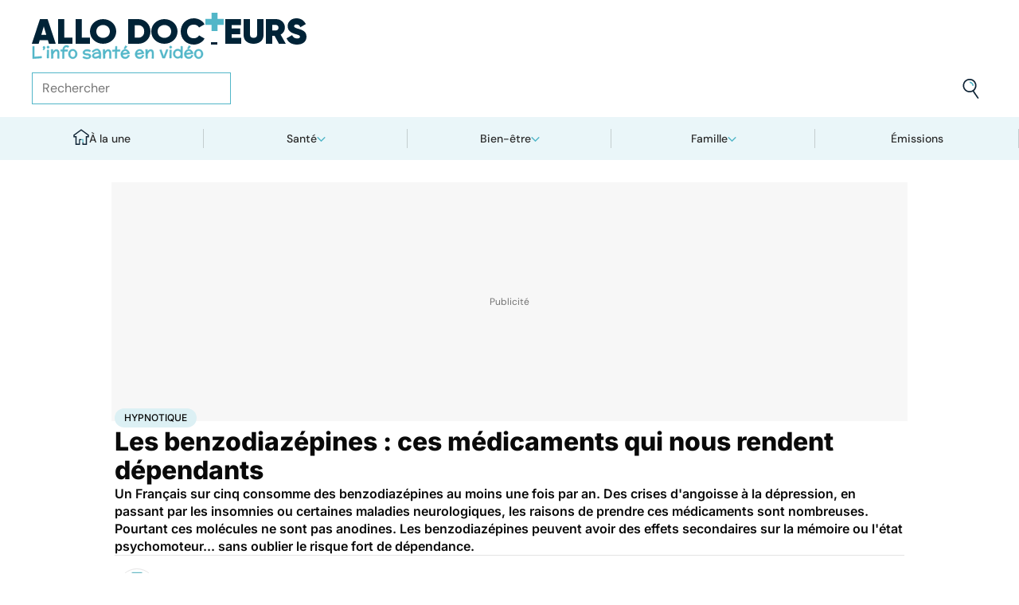

--- FILE ---
content_type: text/html
request_url: https://www.allodocteurs.fr/se-soigner-medicaments-benzodiazepine-les-benzodiazepines-ces-medicaments-qui-nous-rendent-dependants-9807.html
body_size: 69859
content:
<!doctype html>
<html lang="fr">
  <head>
    <meta charset="utf-8" />
    <meta name="viewport" content="width=device-width, initial-scale=1" />
    <meta http-equiv="X-UA-Compatible" content="IE=edge" />
    <link rel="manifest" href="/manifest.json" />
    
		<link href="/_app/immutable/assets/Image.Uvf4Qziz.css" rel="stylesheet">
		<link href="/_app/immutable/assets/0.WyO30OAL.css" rel="stylesheet">
		<link href="/_app/immutable/assets/GAMSlot.B5x6i6kc.css" rel="stylesheet">
		<link href="/_app/immutable/assets/Modal.DmPdMQk9.css" rel="stylesheet">
		<link href="/_app/immutable/assets/Body.1bW0Crkj.css" rel="stylesheet">
		<link href="/_app/immutable/assets/Breadcrumb.C8ICrUY2.css" rel="stylesheet">
		<link href="/_app/immutable/assets/HealthsheetsFeed.C3fXDaBS.css" rel="stylesheet">
		<link href="/_app/immutable/assets/Questions.BmLd_kdJ.css" rel="stylesheet">
		<link href="/_app/immutable/assets/71.DvrihftK.css" rel="stylesheet"><!--12qhfyh--><link rel="icon" type="icon/png" sizes="180x180" href="/favicon-180.png"/> <link rel="shortcut icon" href="/favicon.ico"/> <link rel="apple-touch-icon" sizes="180x180" href="/favicon-180.png"/> <link rel="preconnect" href="https://static.allodocteurs.fr"/> <meta name="theme-color" content="#52b6c8"/> <meta property="og:locale" content="fr_FR"/> <meta property="og:site_name" content="Allo Docteurs : Actualités santé, émission, maladies, symptômes"/> <!--[!--><meta name="robots" content="index,follow,all,max-snippet:-1,max-image-preview:large,max-video-preview:10"/> <!--[--><meta property="og:title" content="Les benzodiazépines : ces médicaments qui nous rendent dépendants - Allo Docteurs"/><!--]--> <meta name="description" content="Un Français sur cinq consomme des benzodiazépines au moins une fois par an. Des crises d'angoisse à la dépression, en passant par les insomnies ou certaines maladies neurologiques, les raisons de prendre ces médicaments sont nombreuses. Pourtant ces molécules ne sont pas anodines. Les benzodiazépines peuvent avoir des effets secondaires sur la mémoire ou l'état psychomoteur... sans oublier le risque fort de dépendance."/> <meta property="og:description" content="Un Français sur cinq consomme des benzodiazépines au moins une fois par an. Des crises d'angoisse à la dépression, en passant par les insomnies ou certaines maladies neurologiques, les raisons de prendre ces médicaments sont nombreuses. Pourtant ces molécules ne sont pas anodines. Les benzodiazépines peuvent avoir des effets secondaires sur la mémoire ou l'état psychomoteur... sans oublier le risque fort de dépendance."/> <link rel="canonical" href="https://www.allodocteurs.fr/se-soigner-medicaments-benzodiazepine-les-benzodiazepines-ces-medicaments-qui-nous-rendent-dependants-9807.html"/> <meta property="og:url" content="https://www.allodocteurs.fr/se-soigner-medicaments-benzodiazepine-les-benzodiazepines-ces-medicaments-qui-nous-rendent-dependants-9807.html"/> <!--[--><meta property="og:image" content="https://static.allodocteurs.fr/v1/35347-thumb/dd0cf4f595818f7d37e437fd4f2fd51b/media.jpg"/><!--]--> <meta property="og:image:width" content="1366"/> <meta property="og:image:height" content="768"/> <meta property="og:image:type" content="image/jpeg"/> <!--[--><!--[!--><!--[!--><!--[!--><!--[!--><!--[!--><!--]--><!--]--><!--]--><!--]--><!--]--><!--[!--><!--[!--><!--[!--><!--[!--><!--[!--><!--]--><!--]--><!--]--><!--]--><!--]--><!--]--><!--]--><!----><!--15amiol--><!--[!--><!--]--><!----><!--15amiol--><!--[!--><!--]--><!----><!--15amiol--><!--[!--><!--]--><!----><!--m5woni--><meta property="og:type" content="article"/> <meta property="og:article:published_time" content="2013-03-13T23:00:00.000Z"/> <!--[--><meta property="og:article:modified_time" content="2024-09-10T09:15:46.000Z"/><!--]--> <!--[--><!--]--> <!--[--><meta property="og:article:author" content="La rédaction d'Allo Docteurs"/><!--]--> <!--[--><meta property="og:article:section" content="Médicaments"/><!--]--> <!--[--><meta property="og:article:tag" content="Hypnotique"/><meta property="og:article:tag" content="Anxiolytiques"/><meta property="og:article:tag" content="Somnifères"/><meta property="og:article:tag" content="Trouble anxieux"/><meta property="og:article:tag" content="Troubles du sommeil"/><!--]--> <!--[--><meta property="og:video" content="https://static.allodocteurs.fr/btf-11-28733-default-1080/cbfa0ecc4ed35560ca4b0ff64cf105bc/media.mp4"/> <meta property="og:video:type" content="video/mp4"/> <meta property="og:video:width" content="320"/> <meta property="og:video:height" content="180"/><meta property="og:video" content="https://static.allodocteurs.fr/btf-11-28734-default-1080/1056ec76a69f2748e3a10fd85f91d51f/media.mp4"/> <meta property="og:video:type" content="video/mp4"/> <meta property="og:video:width" content="480"/> <meta property="og:video:height" content="270"/><meta property="og:video" content="https://static.allodocteurs.fr/btf-11-28735-default-1080/5614104c92e4e36020a170232c101a98/media.mp4"/> <meta property="og:video:type" content="video/mp4"/> <meta property="og:video:width" content="480"/> <meta property="og:video:height" content="270"/><meta property="og:video" content="https://static.allodocteurs.fr/btf-11-28736-default-1080/0c234201a51f714711a337130e3ec552/media.mp4"/> <meta property="og:video:type" content="video/mp4"/> <meta property="og:video:width" content="320"/> <meta property="og:video:height" content="180"/><meta property="og:video" content="https://static.allodocteurs.fr/btf-11-28737-default-1080/7d4c916e253b6dac77bbedc47d52f06f/media.mp4"/> <meta property="og:video:type" content="video/mp4"/> <meta property="og:video:width" content="480"/> <meta property="og:video:height" content="270"/><meta property="og:video" content="https://static.allodocteurs.fr/btf-11-28738-default-1080/c2827d39f0884d19444e7b94de530956/media.mp4"/> <meta property="og:video:type" content="video/mp4"/> <meta property="og:video:width" content="320"/> <meta property="og:video:height" content="180"/><!--]--> <!--[--><!--]--> <!--[--><!----><script type="application/ld+json">{"@context":"https://schema.org","@type":"Article","@id":"https://www.allodocteurs.fr/se-soigner-medicaments-benzodiazepine-les-benzodiazepines-ces-medicaments-qui-nous-rendent-dependants-9807.html#scope","headline":"Les benzodiazépines : ces médicaments qui nous rendent dépendants","description":"Un Français sur cinq consomme des benzodiazépines au moins une fois par an. Des crises d'angoisse à la dépression, en passant par les insomnies ou certaines maladies neurologiques, les raisons de prendre ces médicaments sont nombreuses. Pourtant ces molécules ne sont pas anodines. Les benzodiazépines peuvent avoir des effets secondaires sur la mémoire ou l'état psychomoteur... sans oublier le risque fort de dépendance.","mainEntityOfPage":{"@type":"WebPage","@id":"https://www.allodocteurs.fr/se-soigner-medicaments-benzodiazepine-les-benzodiazepines-ces-medicaments-qui-nous-rendent-dependants-9807.html#page","url":"https://www.allodocteurs.fr/se-soigner-medicaments-benzodiazepine-les-benzodiazepines-ces-medicaments-qui-nous-rendent-dependants-9807.html","breadcrumb":{"@type":"BreadcrumbList","itemListElement":[{"@type":"ListItem","position":1,"name":"Allo Docteurs","item":"https://www.allodocteurs.fr"},{"@type":"ListItem","position":2,"name":"Santé","item":"https://www.allodocteurs.fr/sante"},{"@type":"ListItem","position":3,"name":"Médicaments","item":"https://www.allodocteurs.fr/sante/medicaments"},{"@type":"ListItem","position":4,"name":"Hypnotique","item":"https://www.allodocteurs.fr/hypnotique"},{"@type":"ListItem","position":5,"name":"Les benzodiazépines : ces médicaments qui nous rendent dépendants"}]}},"datePublished":"2013-03-13T23:00:00.000Z","url":"https://www.allodocteurs.fr/se-soigner-medicaments-benzodiazepine-les-benzodiazepines-ces-medicaments-qui-nous-rendent-dependants-9807.html","publisher":{"@type":"Organization","name":"Allo Docteurs : Actualités santé, émission, maladies, symptômes","logo":"https://www.allodocteurs.fr/logo-468x60.png","description":"AlloDocteurs.fr contient tout ce qu'il faut savoir concernant votre santé : anatomie, fatigue, stress, sexualité, contraception, cancer, VIH, dépression, douleur, drogues, tabac, MST, allergies, alimentation, médecines douces, sommeil, etc.","telephone":"+33-1-58-88-84-42","email":"redaction@allodocteurs.fr","address":{"@type":"PostalAddress","streetAddress":"14 Avenue Gustave Eiffel","addressLocality":"Montigny Le Bretonneux","addressCountry":"FR","addressRegion":"Ile-de-France","postalCode":"78180"},"url":"https://www.allodocteurs.fr/","sameAs":["https://www.youtube.com/user/Allodocteurs","https://www.facebook.com/AlloDocteursFr/"]},"dateModified":"2024-09-10T09:15:46.000Z","image":["https://static.allodocteurs.fr/v1/35347-thumb/dd0cf4f595818f7d37e437fd4f2fd51b/media.jpg"],"author":[{"@type":"Organization","name":"La rédaction d'Allo Docteurs","url":"https://www.allodocteurs.fr/auteurs/la-redaction-d-allodocteurs/"}],"video":{"@type":"VideoObject","name":"Les benzodiazépines : ces médicaments qui nous rendent dépendants","thumbnailUrl":"https://static.allodocteurs.fr/v1/28733-thumb/cbfa0ecc4ed35560ca4b0ff64cf105bc/media.jpg","description":"Benoît Thevenet et Michel Cymes expliquent les mécanismes d'action des benzodiazépines.","embedUrl":"https://www.allodocteurs.fr/se-soigner-medicaments-benzodiazepine-les-benzodiazepines-ces-medicaments-qui-nous-rendent-dependants-9807.html","uploadDate":"2016-04-06T14:07:55.000Z"}}</script><!----><!--]--><!----><!--15amiol--><!--[--><link rel="preload" as="image" href="https://static.allodocteurs.fr/v1/33012-square-48/7b0062bbc9797ca6d4d48bf4d0114711/media" imagesrcset="https://static.allodocteurs.fr/v1/33012-square-48/7b0062bbc9797ca6d4d48bf4d0114711/media 48w, https://static.allodocteurs.fr/v1/33012-square-96/7b0062bbc9797ca6d4d48bf4d0114711/media 96w" imagesizes="48px"/><!--]--><!----><!--15amiol--><!--[!--><!--]--><!----><!--15amiol--><!--[!--><!--]--><!----><!--15amiol--><!--[!--><!--]--><!----><!--15amiol--><!--[!--><!--]--><!----><!--15amiol--><!--[!--><!--]--><!----><!--15amiol--><!--[!--><!--]--><!----><!--15amiol--><!--[!--><!--]--><!----><!--15amiol--><!--[!--><!--]--><!----><!--15amiol--><!--[!--><!--]--><!----><!--15amiol--><!--[!--><!--]--><!----><!--15amiol--><!--[!--><!--]--><!----><title>Les benzodiazépines : ces médicaments qui nous rendent dépendants - Allo Docteurs</title>
    <noscript>
      <style>
        img[loading='lazy'] {
          opacity: 1 !important;
        }
      </style>
    </noscript>
  </head>
  <body data-sveltekit-preload-data="hover">
    <div style="display: contents"><!--[--><!--[--><!----><!----> <a href="#page" class="skip-link svelte-12qhfyh" aria-label="Aller au contenu principal"></a> <header class="t0 r0 l0 z-nav-fixed ws-nowrap bg-light fc-light-800 svelte-1wdz6z6"><div id="menu" class="wmx100 mx-auto p4 md:px8 svelte-1wdz6z6"><nav id="logo-nav" class="svelte-1wdz6z6"><a href="/" aria-label="Retour vers l'accueil" class="svelte-1wdz6z6"><img id="allodoc-logo" width="208" height="24" src="/_app/immutable/assets/logo.DCf6LNPi.svg" alt="Allo Docteurs" class="svelte-1wdz6z6"/> <img id="allodoc-baseline" width="136" height="12" src="/_app/immutable/assets/baseline.CTyKOvry.svg" alt="L'info santé en vidéo" class="svelte-1wdz6z6"/></a></nav> <nav id="types-nav" aria-label="Navigation principale" class="svelte-1wdz6z6"><ul class="svelte-1wdz6z6"><li class="svelte-1wdz6z6"><img src="data:image/svg+xml,%3csvg%20width='20px'%20version='1.1'%20xmlns='http://www.w3.org/2000/svg'%20xmlns:xlink='http://www.w3.org/1999/xlink'%20x='0px'%20y='0px'%20viewBox='0%200%20500%20500'%20style='enable-background:new%200%200%20500%20500;'%20xml:space='preserve'%3e%3cg%3e%3cpath%20fill='%2352B6C8'%20d='M394,412l22,24c52-46,84-112,84-186c0-68-28-130-72-175l-24,23c37,39,62,93,62,152C466,315,438,372,394,412z%20M51,402l27-21c-28-36-44-82-44-131l0,0H0C0,307,19,360,51,402z'/%3e%3c/g%3e%3cg%3e%3cpath%20fill='%230E2335'%20d='M404,98l24-23C383,29,320,0,250,0C112,0,0,112,0,250h34c0-120,96-216,216-216C311,34,365,58,404,98z%20M208,329%20V171l130,79L208,329z%20M175,362h44l152-91v-41l-153-92h-43V362z%20M416,436l-22-24c-38,33-89,54-144,54c-71,0-133-33-172-85l-27,21%20c46,59,118,98,199,98C314,500,372,476,416,436z'/%3e%3c/g%3e%3c/svg%3e" alt="" width="24" height="24" class="svelte-1wdz6z6"/> <a href="/videos" class="svelte-1wdz6z6">Vidéos</a></li> <li class="svelte-1wdz6z6"><img src="data:image/svg+xml,%3csvg%20width='22px'%20height='24px'%20viewBox='0%200%2022%2024'%20version='1.1'%20xmlns='http://www.w3.org/2000/svg'%20xmlns:xlink='http://www.w3.org/1999/xlink'%3e%3cg%20stroke='none'%20stroke-width='1'%20fill='none'%20fill-rule='evenodd'%3e%3cg%20transform='translate(-22.000000,%20-44.000000)'%3e%3cg%20transform='translate(20.000000,%2043.000000)'%3e%3cg%20transform='translate(2.166667,%201.625000)'%3e%3cg%20transform='translate(7.071687,%200.000000)'%3e%3cpolygon%20fill='%2352B6C8'%20points='5.64638554%2013.7596386%207.72951807%2013.7596386%208.88072289%208.00361446%206.85240964%208.00361446'%3e%3c/polygon%3e%3cpolygon%20fill='%23002337'%20fill-rule='nonzero'%20points='0%201.97349398%202.08313253%201.97349398%202.46686747%200%200.38373494%200'%3e%3c/polygon%3e%3cpolygon%20fill='%23002337'%20fill-rule='nonzero'%20points='6.24939759%2020.8313253%204.22108434%2020.8313253%203.8373494%2022.75%205.86566265%2022.75'%3e%3c/polygon%3e%3c/g%3e%3cg%20fill='%230E2335'%20fill-rule='nonzero'%3e%3cpath%20d='M13.9240964,8.00361446%20L15.9524096,8.00361446%20L17.596988,0%20L15.5686747,0%20L13.9240964,8.00361446%20Z%20M14.8012048,13.7596386%20L12.7180723,13.7596386%20L11.2927711,20.8313253%20L13.3210843,20.8313253%20L14.8012048,13.7596386%20Z%20M1.09638554,6.08493976%20L1.09638554,8.00361446%20L21.2698795,8.00361446%20L21.2698795,6.08493976%20L1.09638554,6.08493976%20Z%20M0,13.7596386%20L0,15.6783133%20L20.173494,15.6783133%20L20.173494,13.7596386%20L0,13.7596386%20Z%20M9.15481928,1.97349398%20L7.07168675,1.97349398%20L2.79578313,22.75%20L4.87891566,22.75%20L9.15481928,1.97349398%20Z'%20%3e%3c/path%3e%3c/g%3e%3c/g%3e%3c/g%3e%3c/g%3e%3c/g%3e%3c/svg%3e" alt="" width="22" height="24" class="svelte-1wdz6z6"/> <a href="/news" class="svelte-1wdz6z6">Actus</a></li> <li class="svelte-1wdz6z6"><img src="data:image/svg+xml,%3csvg%20width='21px'%20height='23px'%20viewBox='0%200%2021%2023'%20version='1.1'%20xmlns='http://www.w3.org/2000/svg'%20xmlns:xlink='http://www.w3.org/1999/xlink'%3e%3cg%20stroke='none'%20stroke-width='1'%20fill='none'%20fill-rule='evenodd'%3e%3cg%20transform='translate(-2.000000,%20-10.000000)'%3e%3cg%20transform='translate(0.000000,%209.000000)'%3e%3cpath%20d='M18.1306302,1.20463433%20L2.20463433,1.20463433%20L2.20463433,19.3599494%20L18.1306302,19.3599494%20L18.1306302,1.20463433%20Z%20M16.539,2.795%20L16.539,17.769%20L3.795,17.769%20L3.795,2.795%20L16.539,2.795%20Z'%20fill='%23000000'%3e%3c/path%3e%3cpolygon%20fill='%23000000'%20points='22.2953657%204.64036547%2022.2953657%2023.2310968%206.36971073%2023.2310968%206.36971073%2018.7947867%207.96044207%2018.7947867%207.96%2021.64%2020.704%2021.64%2020.704%206.231%2017.3128326%206.23109681%2017.3128326%204.64036547'%3e%3c/polygon%3e%3cpolygon%20fill='%2352B6C8'%20points='14.040881%208.84747538%2011.4475788%208.84747538%2011.4475788%206.20044872%208.88768575%206.20044872%208.88768575%208.84747538%206.29370174%208.84747538%206.29370174%2011.4604007%208.88768575%2011.4604007%208.88768575%2014.1077754%2011.4475788%2014.1077754%2011.4475788%2011.4604007%2014.040881%2011.4604007'%3e%3c/polygon%3e%3c/g%3e%3c/g%3e%3c/g%3e%3c/svg%3e" alt="" width="21" height="23" class="svelte-1wdz6z6"/> <a href="/dossiers" class="svelte-1wdz6z6">Fiches santé</a></li> <li class="svelte-1wdz6z6"><img src="data:image/svg+xml,%3csvg%20xmlns='http://www.w3.org/2000/svg'%20xmlns:xlink='http://www.w3.org/1999/xlink'%20viewBox='0%200%2024%2024'%20width='24px'%20height='24px'%20%3e%3cdefs%3e%3cstyle%3e.cls-1{clip-path:url(%23clippath);}.cls-2{fill:%20none;}.cls-2,.cls-3,.cls-4{stroke-width:%200px;}.cls-4{fill:%20%2352b6c8;}%3c/style%3e%3cclipPath%20id='clippath'%3e%3cpath%20class='cls-2'%20d='M23,23H1V1h22v22Z'/%3e%3c/clipPath%3e%3c/defs%3e%3cg%20class='cls-1'%3e%3cg%3e%3ccircle%20class='cls-4'%20cx='12.07'%20cy='16.47'%20r='1.62'/%3e%3cpath%20class='cls-4'%20d='M12.16,9.98c.27,1.62.73,3.26.72,4.87-.11.54-.29,1.08-.73,1.62h-.16c-.84-1.03-.86-2.08-.56-3.25.15-1.08.34-2.16.57-3.24h.16Z'/%3e%3cpolygon%20class='cls-4'%20points='21.74%2013.06%2019.7%2014.43%2019.25%2013.75%2021.34%2012.36%2021.74%2013.06'/%3e%3crect%20class='cls-4'%20x='17.9'%20y='10.56'%20width='2.69'%20height='.81'%20transform='translate(-2.12%2016.82)%20rotate(-45)'/%3e%3crect%20class='cls-4'%20x='15.9'%20y='8.76'%20width='3'%20height='.81'%20transform='translate(-.19%2017.97)%20rotate(-54.38)'/%3e%3crect%20class='cls-4'%20x='13.52'%20y='7.39'%20width='2.89'%20height='.81'%20transform='translate(2.84%2019.53)%20rotate(-71.57)'/%3e%3crect%20class='cls-4'%20x='11.67'%20y='6.74'%20width='.81'%20height='2.08'/%3e%3crect%20class='cls-4'%20x='8.9'%20y='6.71'%20width='.81'%20height='2.47'%20transform='translate(-1.34%201.91)%20rotate(-10.95)'/%3e%3crect%20class='cls-4'%20x='6.33'%20y='7.79'%20width='.81'%20height='2.46'%20transform='translate(-3.67%204.71)%20rotate(-30.74)'/%3e%3cpolygon%20class='cls-4'%20points='4.29%209.61%205.82%2011.45%205.2%2011.97%203.6%2010.04%204.29%209.61'/%3e%3cpolygon%20class='cls-4'%20points='2.55%2012.12%204.59%2013.59%204.11%2014.24%202.05%2012.76%202.55%2012.12'/%3e%3cpolygon%20class='cls-4'%20points='1.7%2015.24%203.6%2015.82%203.36%2016.6%201.55%2016.04%201.7%2015.24'/%3e%3cpolygon%20class='cls-4'%20points='22.41%2015.37%2020.44%2016%2020.68%2016.77%2022.69%2016.13%2022.41%2015.37'/%3e%3cpath%20class='cls-3'%20d='M1,17.89c0-.23-.09-5.63,3.36-9.13,1.88-1.91,4.36-2.85,7.59-2.85,10.95.07,11.05,11.85,11.05,11.96h-1.4c0-.43-.11-10.5-9.66-10.57h-.09c-2.71,0-4.89.81-6.48,2.42-3.03,3.07-2.96,8.08-2.96,8.13l-1.4.03Z'/%3e%3c/g%3e%3c/g%3e%3c/svg%3e" alt="" width="24" height="24" class="svelte-1wdz6z6"/> <a href="/outils" class="svelte-1wdz6z6">Tests</a></li></ul></nav> <form id="search-input" action="/search" method="GET" role="search" class="d-none md:d-flex ai-center ps-relative svelte-1wdz6z6"><input autocomplete="off" name="q" type="text" aria-label="Rechercher des articles, des sujets et plus" placeholder="Rechercher" value="" class="pr9 svelte-1wdz6z6"/> <input type="image" aria-label="Envoyer" src="data:image/svg+xml,%3csvg%20version='1.1'%20xmlns='http://www.w3.org/2000/svg'%20xmlns:xlink='http://www.w3.org/1999/xlink'%20x='0px'%20y='0px'%20viewBox='0%200%20500%20500'%20style='enable-background:new%200%200%20500%20500;'%20xml:space='preserve'%3e%3cg%3e%3cpath%20fill='%2352B6C8'%20d='M218.6,104.6c38,0,68,30,68,68h34c0-56-46-102-102-102V104.6z'/%3e%3c/g%3e%3cg%3e%3cpath%20fill='%230E2335'%20d='M85.6,143.6c14-74,86-123,161-108s123,86,108,160c-15,75-86,123-160,109C119.6,290.6,71.6,218.6,85.6,143.6z%20M52.6,137.6c-18,92,43,182,135,200c40,8,79,1,111-16l124,180l28-19l-123-180c31-24,53-59,61-100c18-92-43-183-135-201%20C160.6-16.4,70.6,44.6,52.6,137.6z'/%3e%3c/g%3e%3c/svg%3e" width="41" height="41" class="baw0 bg-transparent p2 ps-absolute r0 w-auto svelte-1wdz6z6"/></form> <nav id="social-nav" aria-label="Réseaux sociaux" class="svelte-1wdz6z6"><ul class="d-flex g2"><li class="svelte-1wdz6z6"><a aria-label="Allo Docteur sur FaceBook" href="https://www.facebook.com/AlloDocteursFr/" class="svelte-1wdz6z6"><img src="data:image/svg+xml,%3csvg%20xmlns='http://www.w3.org/2000/svg'%20xmlns:xlink='http://www.w3.org/1999/xlink'%20width='24'%20height='24'%20viewBox='0%200%2024%2024'%3e%3cdefs%3e%3cclipPath%3e%3cpath%20d='M24,12.073A12,12,0,1,0,10.125,24V15.563H7.078v-3.49h3.047V9.413c0-3.026,1.792-4.7,4.533-4.7a18.345,18.345,0,0,1,2.686.236V7.923H15.831a1.74,1.74,0,0,0-1.956,1.885v2.265H17.2l-.532,3.49h-2.8V24A12.054,12.054,0,0,0,24,12.073'%20fill='%233b5999'/%3e%3c/clipPath%3e%3c/defs%3e%3cg%3e%3cpath%20d='M24,12.073A12,12,0,1,0,10.125,24V15.563H7.078v-3.49h3.047V9.413c0-3.026,1.792-4.7,4.533-4.7a18.345,18.345,0,0,1,2.686.236V7.923H15.831a1.74,1.74,0,0,0-1.956,1.885v2.265H17.2l-.532,3.49h-2.8V24A12.054,12.054,0,0,0,24,12.073'%20fill='%233b5999'/%3e%3c/g%3e%3c/svg%3e" width="20" height="20" alt="" class="svelte-1wdz6z6"/></a></li> <li class="svelte-1wdz6z6"><a aria-label="Allo Docteurs sur YouTube" href="https://www.youtube.com/user/Allodocteurs" class="svelte-1wdz6z6"><img src="data:image/svg+xml,%3csvg%20xmlns='http://www.w3.org/2000/svg'%20xmlns:xlink='http://www.w3.org/1999/xlink'%20version='1.1'%20id='Layer_1'%20x='0px'%20y='0px'%20viewBox='0%200%20461.001%20461.001'%20style='enable-background:new%200%200%20461.001%20461.001;'%20xml:space='preserve'%3e%3cpath%20style='fill:%23F61C0D;'%20d='M365.257,67.393H95.744C42.866,67.393,0,110.259,0,163.137v134.728%20c0,52.878,42.866,95.744,95.744,95.744h269.513c52.878,0,95.744-42.866,95.744-95.744V163.137%20C461.001,110.259,418.135,67.393,365.257,67.393z%20M300.506,237.056l-126.06,60.123c-3.359,1.602-7.239-0.847-7.239-4.568V168.607%20c0-3.774,3.982-6.22,7.348-4.514l126.06,63.881C304.363,229.873,304.298,235.248,300.506,237.056z'/%3e%3c/svg%3e" width="20" height="20" alt="" class="svelte-1wdz6z6"/></a></li></ul></nav></div> <nav id="sections-nav" class="svelte-1wdz6z6" aria-label="Navigation des sections"><ul class="ps-relative d-grid grid__4 md:grid__5 visible"><!--[--><li class="md:d-flex d-none"><a class="d-flex ai-center md:jc-center g2" href="/"><img src="data:image/svg+xml,%3csvg%20version='1.1'%20xmlns='http://www.w3.org/2000/svg'%20xmlns:xlink='http://www.w3.org/1999/xlink'%20x='0px'%20y='0px'%20viewBox='0%200%20500%20500'%20style='enable-background:new%200%200%20500%20500;'%20xml:space='preserve'%3e%3cg%3e%3cpath%20fill='%2352B6C8'%20d='M247,353h38v74h35V318h-73V353z'/%3e%3c/g%3e%3cg%3e%3cpath%20fill='%230E2335'%20d='M70,500h145V353h32v-35h-67v147h-75V225H43v-23L250,50l207,152v23h-62v240h-75v-38h-35v73h145V260h65v-74%20L250,7L5,186v74h65V500z'/%3e%3c/g%3e%3c/svg%3e" width="20" height="20" class="mtn1" alt=""/> À la une</a></li><!----><!--]--> <!--[--><li><!--[--><button id="navbar-1" aria-controls="subnav-1" aria-expanded="false" class="d-flex ai-center jc-center g2 w100">Santé</button> <div class="dropdown md:fd-row"><ul id="subnav-1"><!--[!--><!--]--> <!--[--><li><!--[!--><a href="/sante/medicaments">Médicaments</a><!--]--></li><li><!--[!--><a href="/sante/maladies">Maladies</a><!--]--></li><li><!--[!--><a href="/sante/urgences">Urgences</a><!--]--></li><li><!--[!--><a href="/sante/bobos-du-quotidien">Bobos du quotidien</a><!--]--></li><li><!--[!--><a href="/sante/societe">Société</a><!--]--></li><!--]--> <!--[--><li class="btn mt6 d-flex ps-relative"><a class="link--overlay" href="/sante" title="Santé">Voir tout</a></li><!--]--> <!--[!--><!--]--></ul><!----> <!--[--><div class="top"><!--[!--><!--[--><!--[--><article class="card d-none md:d-flex fd-row ai-center g4 card__video"><div class="card--content"><!----><h3 class="card--title"><a href="/rappel-produit-ne-consommez-pas-ces-galettes-de-riz-45922.html">Rappel produit : ne consommez pas ces galettes de riz</a><!----></h3><!----> <!--[!--><!--]--></div> <!--[--><picture class="card--thumb"><img src="https://static.allodocteurs.fr/v1/52994-thumb-235/004be5f32a2241548f08d9115e6d1135/media" srcset="https://static.allodocteurs.fr/v1/52994-thumb-235/004be5f32a2241548f08d9115e6d1135/media 235w, https://static.allodocteurs.fr/v1/52994-thumb-470/004be5f32a2241548f08d9115e6d1135/media 470w" sizes="235px" width="235" height="132" alt="Rappel conso : galettes de riz" loading="lazy" class="svelte-15amiol" onload="this.__e=event" onerror="this.__e=event"/><!----></picture><!--]--></article><!--]--><!--]--><!--]--><!----> <!--[--><div class="d-flex fd-column g3"><span>Top sujets</span> <!--[!--><!--[--><ul class="d-flex fw-nowrap overflow-x-auto fd-row g2 px2 md:px0"><!--[!--><!--]--> <!--[--><li class="tag"><a href="/covid">Covid</a></li><li class="tag"><a href="/vaccins">Vaccins</a></li><li class="tag"><a href="/chirurgie">Chirurgie</a></li><!--]--></ul><!--]--><!--]--><!----></div><!--]--></div><!--]--></div><!--]--></li><li><!--[--><button id="navbar-2" aria-controls="subnav-2" aria-expanded="false" class="d-flex ai-center jc-center g2 w100">Bien-être</button> <div class="dropdown md:fd-row"><ul id="subnav-2"><!--[!--><!--]--> <!--[--><li><!--[!--><a href="/bien-etre/nutrition">Nutrition</a><!--]--></li><li><!--[!--><a href="/bien-etre/psycho">Psycho</a><!--]--></li><li><!--[!--><a href="/bien-etre/sexo">Sexo</a><!--]--></li><li><!--[!--><a href="/bien-etre/sport-sante">Sport santé</a><!--]--></li><li><!--[!--><a href="/bien-etre/animaux">Animaux</a><!--]--></li><!--]--> <!--[--><li class="btn mt6 d-flex ps-relative"><a class="link--overlay" href="/bien-etre" title="Bien-être">Voir tout</a></li><!--]--> <!--[!--><!--]--></ul><!----> <!--[--><div class="top"><!--[!--><!--[--><!--[--><article class="card d-none md:d-flex fd-row ai-center g4 card__video"><div class="card--content"><!----><h3 class="card--title"><a href="/sous-quelle-forme-consommer-le-gingembre-pour-profiter-de-ses-bienfaits-45933.html">Sous quelle forme consommer le gingembre pour profiter de ses bienfaits ?</a><!----></h3><!----> <!--[!--><!--]--></div> <!--[--><picture class="card--thumb"><img src="https://static.allodocteurs.fr/v1/52974-thumb-235/e0f8a73e1d040f9784fb57e50ce55267/media" srcset="https://static.allodocteurs.fr/v1/52974-thumb-235/e0f8a73e1d040f9784fb57e50ce55267/media 235w, https://static.allodocteurs.fr/v1/52974-thumb-470/e0f8a73e1d040f9784fb57e50ce55267/media 470w" sizes="235px" width="235" height="132" alt="Le gingembre possède de nombreux bienfaits validés par la science" loading="lazy" class="svelte-15amiol" onload="this.__e=event" onerror="this.__e=event"/><!----></picture><!--]--></article><!--]--><!--]--><!--]--><!----> <!--[--><div class="d-flex fd-column g3"><span>Top sujets</span> <!--[!--><!--[--><ul class="d-flex fw-nowrap overflow-x-auto fd-row g2 px2 md:px0"><!--[!--><!--]--> <!--[--><li class="tag"><a href="/sexo">Sexo</a></li><li class="tag"><a href="/sommeil">Sommeil</a></li><li class="tag"><a href="/bien-etre-psycho">Bien-être - Psycho</a></li><li class="tag"><a href="/alimentation">Alimentation</a></li><li class="tag"><a href="/sport-et-sante">Sport et santé</a></li><li class="tag"><a href="/environnement-et-sante">Environnement et santé</a></li><!--]--></ul><!--]--><!--]--><!----></div><!--]--></div><!--]--></div><!--]--></li><li><!--[--><button id="navbar-3" aria-controls="subnav-3" aria-expanded="false" class="d-flex ai-center jc-center g2 w100">Famille</button> <div class="dropdown md:fd-row"><ul id="subnav-3"><!--[!--><!--]--> <!--[--><li><!--[!--><a href="/famille/grossesse">Grossesse</a><!--]--></li><li><!--[!--><a href="/famille/enfant">Enfant</a><!--]--></li><li><!--[!--><a href="/famille/procreation">Procréation</a><!--]--></li><!--]--> <!--[--><li class="btn mt6 d-flex ps-relative"><a class="link--overlay" href="/famille" title="Famille">Voir tout</a></li><!--]--> <!--[!--><!--]--></ul><!----> <!--[--><div class="top"><!--[!--><!--[--><!--[--><article class="card d-none md:d-flex fd-row ai-center g4 card__video"><div class="card--content"><!----><h3 class="card--title"><a href="/ce-quil-faut-savoir-du-vaste-rappel-de-laits-infantiles-annonce-par-lactalis-45928.html">Ce qu'il faut savoir sur le vaste rappel de laits infantiles annoncé par Lactalis</a><!----></h3><!----> <!--[!--><!--]--></div> <!--[--><picture class="card--thumb"><img src="https://static.allodocteurs.fr/v1/52959-thumb-235/64d0e5ea1b9c0f864eacf970e8cdd65a/media" srcset="https://static.allodocteurs.fr/v1/52959-thumb-235/64d0e5ea1b9c0f864eacf970e8cdd65a/media 235w, https://static.allodocteurs.fr/v1/52959-thumb-470/64d0e5ea1b9c0f864eacf970e8cdd65a/media 470w" sizes="235px" width="235" height="132" alt="lait infantile" loading="lazy" class="svelte-15amiol" onload="this.__e=event" onerror="this.__e=event"/><!----></picture><!--]--></article><!--]--><!--]--><!--]--><!----> <!--[--><div class="d-flex fd-column g3"><span>Top sujets</span> <!--[!--><!--[--><ul class="d-flex fw-nowrap overflow-x-auto fd-row g2 px2 md:px0"><!--[!--><!--]--> <!--[--><li class="tag"><a href="/diabete-de-grossesse">Diabète de grossesse</a></li><li class="tag"><a href="/accouchement">Accouchement</a></li><li class="tag"><a href="/vaccin">Vaccin</a></li><li class="tag"><a href="/produit-sucre">Produit sucré</a></li><li class="tag"><a href="/ethique-bioethique">Ethique, Bioéthique</a></li><li class="tag"><a href="/maladies-nutritionnelles">Maladies nutritionnelles</a></li><!--]--></ul><!--]--><!--]--><!----></div><!--]--></div><!--]--></div><!--]--></li><!--]--> <!--[!--><!--]--> <!--[--><li><a href="/emissions">Émissions</a></li><!----><!--]--></ul><!----></nav> <nav id="mobile-nav" class="md:d-none t t__slow ps-fixed b0 r0 l0 bg-light fc-light-900 fs-minion svelte-1wdz6z6"><ul class="d-grid grid__5"><li class="svelte-1wdz6z6"><img src="data:image/svg+xml,%3csvg%20version='1.1'%20xmlns='http://www.w3.org/2000/svg'%20xmlns:xlink='http://www.w3.org/1999/xlink'%20x='0px'%20y='0px'%20viewBox='0%200%20500%20500'%20style='enable-background:new%200%200%20500%20500;'%20xml:space='preserve'%3e%3cg%3e%3cpath%20fill='%2352B6C8'%20d='M247,353h38v74h35V318h-73V353z'/%3e%3c/g%3e%3cg%3e%3cpath%20fill='%230E2335'%20d='M70,500h145V353h32v-35h-67v147h-75V225H43v-23L250,50l207,152v23h-62v240h-75v-38h-35v73h145V260h65v-74%20L250,7L5,186v74h65V500z'/%3e%3c/g%3e%3c/svg%3e" alt="" width="28" height="28"/> <button class="svelte-1wdz6z6">À la une</button></li> <li class="svelte-1wdz6z6"><img src="data:image/svg+xml,%3csvg%20width='20px'%20version='1.1'%20xmlns='http://www.w3.org/2000/svg'%20xmlns:xlink='http://www.w3.org/1999/xlink'%20x='0px'%20y='0px'%20viewBox='0%200%20500%20500'%20style='enable-background:new%200%200%20500%20500;'%20xml:space='preserve'%3e%3cg%3e%3cpath%20fill='%2352B6C8'%20d='M394,412l22,24c52-46,84-112,84-186c0-68-28-130-72-175l-24,23c37,39,62,93,62,152C466,315,438,372,394,412z%20M51,402l27-21c-28-36-44-82-44-131l0,0H0C0,307,19,360,51,402z'/%3e%3c/g%3e%3cg%3e%3cpath%20fill='%230E2335'%20d='M404,98l24-23C383,29,320,0,250,0C112,0,0,112,0,250h34c0-120,96-216,216-216C311,34,365,58,404,98z%20M208,329%20V171l130,79L208,329z%20M175,362h44l152-91v-41l-153-92h-43V362z%20M416,436l-22-24c-38,33-89,54-144,54c-71,0-133-33-172-85l-27,21%20c46,59,118,98,199,98C314,500,372,476,416,436z'/%3e%3c/g%3e%3c/svg%3e" alt="" width="28" height="28"/> <button class="svelte-1wdz6z6">Vidéos</button></li> <li class="svelte-1wdz6z6"><img src="data:image/svg+xml,%3csvg%20width='21px'%20height='23px'%20viewBox='0%200%2021%2023'%20version='1.1'%20xmlns='http://www.w3.org/2000/svg'%20xmlns:xlink='http://www.w3.org/1999/xlink'%3e%3cg%20stroke='none'%20stroke-width='1'%20fill='none'%20fill-rule='evenodd'%3e%3cg%20transform='translate(-2.000000,%20-10.000000)'%3e%3cg%20transform='translate(0.000000,%209.000000)'%3e%3cpath%20d='M18.1306302,1.20463433%20L2.20463433,1.20463433%20L2.20463433,19.3599494%20L18.1306302,19.3599494%20L18.1306302,1.20463433%20Z%20M16.539,2.795%20L16.539,17.769%20L3.795,17.769%20L3.795,2.795%20L16.539,2.795%20Z'%20fill='%23000000'%3e%3c/path%3e%3cpolygon%20fill='%23000000'%20points='22.2953657%204.64036547%2022.2953657%2023.2310968%206.36971073%2023.2310968%206.36971073%2018.7947867%207.96044207%2018.7947867%207.96%2021.64%2020.704%2021.64%2020.704%206.231%2017.3128326%206.23109681%2017.3128326%204.64036547'%3e%3c/polygon%3e%3cpolygon%20fill='%2352B6C8'%20points='14.040881%208.84747538%2011.4475788%208.84747538%2011.4475788%206.20044872%208.88768575%206.20044872%208.88768575%208.84747538%206.29370174%208.84747538%206.29370174%2011.4604007%208.88768575%2011.4604007%208.88768575%2014.1077754%2011.4475788%2014.1077754%2011.4475788%2011.4604007%2014.040881%2011.4604007'%3e%3c/polygon%3e%3c/g%3e%3c/g%3e%3c/g%3e%3c/svg%3e" alt="" width="26" height="28"/> <button class="svelte-1wdz6z6">Fiches santé</button></li> <li class="svelte-1wdz6z6"><img src="data:image/svg+xml,%3csvg%20version='1.1'%20xmlns='http://www.w3.org/2000/svg'%20xmlns:xlink='http://www.w3.org/1999/xlink'%20x='0px'%20y='0px'%20viewBox='0%200%20500%20500'%20style='enable-background:new%200%200%20500%20500;'%20xml:space='preserve'%3e%3cg%3e%3cpath%20fill='%2352B6C8'%20d='M218.6,104.6c38,0,68,30,68,68h34c0-56-46-102-102-102V104.6z'/%3e%3c/g%3e%3cg%3e%3cpath%20fill='%230E2335'%20d='M85.6,143.6c14-74,86-123,161-108s123,86,108,160c-15,75-86,123-160,109C119.6,290.6,71.6,218.6,85.6,143.6z%20M52.6,137.6c-18,92,43,182,135,200c40,8,79,1,111-16l124,180l28-19l-123-180c31-24,53-59,61-100c18-92-43-183-135-201%20C160.6-16.4,70.6,44.6,52.6,137.6z'/%3e%3c/g%3e%3c/svg%3e" alt="" width="28" height="28"/> <button class="svelte-1wdz6z6">Recherche</button></li> <li class="svelte-1wdz6z6"><img src="data:image/svg+xml,%3csvg%20fill='%230E2335'%20xmlns='http://www.w3.org/2000/svg'%20viewBox='0%200%2024%2024'%20width='24px'%20height='24px'%3e%3cpath%20d='M%202%205%20L%202%207%20L%2022%207%20L%2022%205%20L%202%205%20z%20M%202%2011%20L%202%2013%20L%2022%2013%20L%2022%2011%20L%202%2011%20z%20M%202%2017%20L%202%2019%20L%2022%2019%20L%2022%2017%20L%202%2017%20z'/%3e%3c/svg%3e" alt="" width="28" height="28"/> <button id="burger" aria-label="Ouvrir la navigation" aria-controls="menu" class="svelte-1wdz6z6">Menu</button></li></ul></nav></header><!----> <div><main class="wmx100 mx-auto pb5 md:py5 d-flex fd-column g9 ws12 md:px1"><!----><!----><div data-lazyload="false" class="gam ad mx-auto wmx100 overflow-auto mt2 mbn4 svelte-1csmhzz d-none md:d-flex is-loading" data-slot="/21643048729,22469824358/allodocteurs/webresponsive/sante/article/top" data-targeting="{&quot;position&quot;:[&quot;top&quot;,&quot;arche&quot;],&quot;block_order&quot;:1}" style="--width: 0px; --width-md: 1000px; --height: 0px; --height-md: 300px; " data-desktop-sizes="1x1,728x90,970x90,970x150,970x250,1000x90,1000x200,1000x250,1000x300"></div><!----> <div data-lazyload="false" class="gam ad mx-auto wmx100 overflow-auto mt5 mbn6 svelte-1csmhzz md:d-none is-loading" data-slot="/21643048729,22469824358/allodocteurs/webresponsive/sante/article/top" data-targeting="{&quot;position&quot;:&quot;top&quot;,&quot;block_order&quot;:1}" style="--width: 300px; --width-md: 0px; --height: 50px; --height-md: 0px; " data-mobile-sizes="1x1,320x50,320x100,300x50,300x100"></div><!----><!----> <div class="ws12 wmx100 mx-auto px2 md:px1"><!--[--><nav class="fs-minion mbn4 fc-light-500 px2 md:px0" aria-label="Fil d'Ariane"><ul role="list" class="svelte-1ti8y5z"><!--[--><!--[--><li class="svelte-1ti8y5z"><a href="/" class="svelte-1ti8y5z">Accueil</a></li><!--]--><!--[!--><!--[--><li class="svelte-1ti8y5z"><a href="/sante" class="svelte-1ti8y5z">Santé</a></li><!--]--><!--]--><!--[!--><!--[--><li class="svelte-1ti8y5z"><a href="/sante/medicaments" class="svelte-1ti8y5z">Médicaments</a></li><!--]--><!--]--><!--[!--><!--[--><li class="svelte-1ti8y5z"><a href="/hypnotique" class="svelte-1ti8y5z">Hypnotique</a></li><!--]--><!--]--><!--[!--><!--[!--><!--]--><!--]--><!--]--></ul></nav><!--]--><!----></div> <section id="page" class="ws12 wmx100 mx-auto"><article id="scope" class="post grid--col2 d-flex fd-column g4"><header class="d-flex fd-column g4"><!--[--><!--[!--><div class="tag as-start mx2 md:mx1"><a href="/hypnotique">Hypnotique</a></div><!--]--><!--]--> <h1 class="fs-trafalgar ff-brand fw-800 px2 md:px1">Les benzodiazépines : ces médicaments qui nous rendent dépendants</h1> <p class="fs-body-copy ff-brand fw-600 px2 md:px1">Un Français sur cinq consomme des benzodiazépines au moins une fois par an. Des crises d'angoisse à la dépression, en passant par les insomnies ou certaines maladies neurologiques, les raisons de prendre ces médicaments sont nombreuses. Pourtant ces molécules ne sont pas anodines. Les benzodiazépines peuvent avoir des effets secondaires sur la mémoire ou l'état psychomoteur... sans oublier le risque fort de dépendance.</p> <div class="d-flex g4 fw-wrap ai-center bb bt bc-light-100 py4 px1 mx2 md:mx1 svelte-m5woni"><!--[--><!--[--><div class="fl1 d-flex ai-center fw-wrap sm:fw-nowrap g2 fs-long-primer"><div class="d-flex"><!--[--><!--[!--><img src="https://static.allodocteurs.fr/v1/33012-square-48/7b0062bbc9797ca6d4d48bf4d0114711/media" srcset="https://static.allodocteurs.fr/v1/33012-square-48/7b0062bbc9797ca6d4d48bf4d0114711/media 48w, https://static.allodocteurs.fr/v1/33012-square-96/7b0062bbc9797ca6d4d48bf4d0114711/media 96w" sizes="48px" width="48" height="48" alt="La rédaction d'Allo Docteurs" fetchpriority="high" class="fl-shrink0 bar-circle bg-light-100 ba bc-light-075 svelte-15amiol" onload="this.__e=event" onerror="this.__e=event"/><!--]--><!--]--></div> <div><p>Par <!--[--><a href="/auteurs/la-redaction-d-allodocteurs">La rédaction d'Allo Docteurs</a><!--]--></p> <p class="fs-brevier fc-light-500">Rédigé le <time datetime="2013-03-13T23:00:00.000Z">14/03/2013</time><!--[-->, mis à jour le <time datetime="2024-09-10T09:15:46.000Z">10/09/2024</time><!--]--></p></div></div><!--]--><!--]--> <button class="btn btn__sm fw-500 svelte-m5woni"><svg xmlns="http://www.w3.org/2000/svg" width="20" height="20" viewBox="0 0 24 24" fill="none" stroke="currentColor" stroke-width="2" stroke-linecap="round" stroke-linejoin="round" class="lucide-icon lucide lucide-forward"><!--[--><!----><path d="m15 17 5-5-5-5"><!----></path><!----><!----><path d="M4 18v-2a4 4 0 0 1 4-4h12"><!----></path><!----><!--]--><!----><!----></svg><!----> Partager</button></div> <!--[!--><!--]--> <!--[!--><!--]--> <!--[!--><!--]--></header> <div class="post--body d-flex fd-column g5"><!--[--><!--[--><!--[--><!--[--><!----><figure class="post--media post--video"><!--[--><!--[--><div id="38a651ee-8513-4b07-af37-0830702dd5b1" class="video-player w100"><video controls preload="metadata" poster="https://static.allodocteurs.fr/v1/28733-thumb-1080/cbfa0ecc4ed35560ca4b0ff64cf105bc/media" playsinline aria-label="Benoît Thevenet et Michel Cymes expliquent les mécanismes d'action des benzodiazépines." class="svelte-39i23f"><source src="https://static.allodocteurs.fr/btf-11-28733-default-1080/cbfa0ecc4ed35560ca4b0ff64cf105bc/media.mp4" type="video/mp4"/> <track kind="captions"/></video></div><!--]--><!--]--><!----> <!--[--><figcaption class="post--media--caption"><!--[--><p>Benoît Thevenet et Michel Cymes expliquent les mécanismes d'action des benzodiazépines.</p><!--]--> <!--[!--><!--]--></figcaption><!--]--></figure><!----><!--]--><!--]--><!--]--> <!--[!--><!--]--><!--[--><!--[!--><!----><!--[!--><!--[!--><!--[!--><p class="post--paragraph"><!--[!--><!--[--><!--[--><!----><!---->Un Français sur cinq a déjà pris des <!----><!--]--><!--[--><!----><strong><!--[!--><!--[--><!--[--><!----><!---->anxiolytiques<!----><!--]--><!--]--><!--]--><!----></strong><!----><!--]--><!--[--><!----><!---->, autrement dit des <!----><!--]--><!--[--><!----><strong><!--[!--><!--[--><!--[--><!----><!---->médicaments qui atténuent le sentiment d'angoisse<!----><!--]--><!--]--><!--]--><!----></strong><!----><!--]--><!--[--><!----><!---->. Ils appartiennent à la famille des benzodiazépines, la catégorie d'anxiolytiques actuellement la plus vendue.<!----><!--]--><!--[--><!----><br/><!----><!--]--><!--[--><!----><br/><!----><!--]--><!--[--><!----><!---->Si les anxiolytiques sont efficaces, leur consommation régulière a de nombreux effets secondaires comme des troubles de la mémoire, de la concentration ou du sommeil. Ils entraînent aussi une <!----><!--]--><!--[--><!----><strong><!--[!--><!--[--><!--[--><!----><!---->dépendance<!----><!--]--><!--]--><!--]--><!----></strong><!----><!--]--><!--[--><!----><!----> en quelques mois à peine. Or, plus de la moitié des patients sous benzodiazépines le sont depuis plus de deux ans.<!----><!--]--><!--[--><!----><br/><!----><!--]--><!--]--><!--]--><!----></p><!--]--><!--]--><!--]--><!----><!--]--><!--]--> <!--[!--><!--]--><!--[--><!--[!--><!----><!----><h2 id="comment-agissent-les-benzodiazepines" class="post--title2">Comment agissent les benzodiazépines ?<!----></h2><!----><!----><!--]--><!--]--> <!--[!--><!--]--><!--[--><!--[!--><!----><!--[!--><!--[!--><!--[!--><p class="post--paragraph"><!--[!--><!--[--><!--[--><!----><!---->Les neurones communiquent entre eux dans un espace appelé synapse, grâce à des molécules et des neurotransmetteurs. Il existe de nombreuses variétés de neurotransmetteurs.<!----><!--]--><!--[--><!----><br/><!----><!--]--><!--[--><!----><br/><!----><!--]--><!--[--><!----><!---->Le sentiment d'angoisse est associé à une hyperactivité des neurones impliqués dans les émotions. Le rôle des anxiolytiques est donc de ralentir l'activité de ces neurones en jouant sur des neurotransmetteurs spécifiques. En l'occurrence, les <!----><!--]--><!--[--><!----><strong><!--[!--><!--[--><!--[--><!----><!---->benzodiazépines<!----><!--]--><!--]--><!--]--><!----></strong><!----><!--]--><!--[--><!----><!----> agissent sur un neurotransmetteur appelé <!----><!--]--><!--[--><!----><strong><!--[!--><!--[--><!--[--><!----><!---->GABA<!----><!--]--><!--]--><!--]--><!----></strong><!----><!--]--><!--[--><!----><!----> : l'<!----><!--]--><!--[--><!----><strong><!--[!--><!--[--><!--[--><!----><!---->acide gamma-aminobutyrique<!----><!--]--><!--]--><!--]--><!----></strong><!----><!--]--><!--[--><!----><!---->. Son rôle est de réguler l'activité des neurones.<!----><!--]--><!--[--><!----><br/><!----><!--]--><!--]--><!--]--><!----></p><!--]--><!--]--><!--]--><!----><!--]--><!--]--> <!--[--><!----><div class="bg-light-025 bt bb bc-light-100"><div class="OUTBRAIN" data-src="https://www.allodocteurs.fr/se-soigner-medicaments-benzodiazepine-les-benzodiazepines-ces-medicaments-qui-nous-rendent-dependants-9807.html" data-widget-id="GS_4"></div></div><!----><!--]--><!--[--><!--[!--><!----><!--[!--><!--[!--><!--[!--><p class="post--paragraph"><!--[!--><!--[--><!--[--><!----><!---->En se fixant sur le récepteur du neurone, le GABA permet l'entrée de molécules qui ralentissent l'activité des neurones, un peu comme une clé qui ouvre une porte et permet l'entrée de molécules relaxantes. Les benzodiazépines vont "booster" ce système de régulation naturelle en rendant le récepteur plus perméable. Les benzodiazépines vont permettre à la porte de s'ouvrir plus grand pour laisser rentrer une quantité plus importante de molécules relaxantes.<!----><!--]--><!--]--><!--]--><!----></p><!--]--><!--]--><!--]--><!----><!--]--><!--]--> <!--[!--><!--]--><!--[--><!--[!--><!----><!----><h2 id="benzodiazepines-mode-demploi" class="post--title2">Benzodiazépines : mode d'emploi<!----></h2><!----><!----><!--]--><!--]--> <!--[!--><!--]--><!--[--><!--[--><!--[!--><!----><figure class="post--media post--video"><!--[--><!--[--><div id="270a159f-13b9-46ff-ba00-022a7e0490ac" class="video-player w100"><video controls preload="metadata" poster="https://static.allodocteurs.fr/v1/28734-thumb-1080/1056ec76a69f2748e3a10fd85f91d51f/media" playsinline aria-label="Petit tour d'horizon de ces médicaments aux indications variées et aux effets secondaires nombreux." class="svelte-39i23f"><source src="https://static.allodocteurs.fr/btf-11-28734-default-1080/1056ec76a69f2748e3a10fd85f91d51f/media.mp4" type="video/mp4"/> <track kind="captions"/></video></div><!--]--><!--]--><!----> <!--[--><figcaption class="post--media--caption"><!--[--><p>Petit tour d'horizon de ces médicaments aux indications variées et aux effets secondaires nombreux.</p><!--]--> <!--[!--><!--]--></figcaption><!--]--></figure><!----><!--]--><!--]--><!--]--> <!--[!--><!--]--><!--[--><!--[!--><!----><!--[!--><!--[!--><!--[!--><p class="post--paragraph"><!--[!--><!--[--><!--[--><!----><!---->Au total, <!----><!--]--><!--[--><!----><strong><!--[!--><!--[--><!--[--><!----><!---->22 benzodiazépines sont commercialisées en France<!----><!--]--><!--]--><!--]--><!----></strong><!----><!--]--><!--[--><!----><!---->, réparties au sein de 4 groupes selon leurs indications :<!----><!--]--><!--]--><!--]--><!----></p><!--]--><!--]--><!--]--><!----><!--]--><!--]--> <!--[!--><!--]--><!--[--><!--[!--><!----><div class="post--embed"><!----><ul>
	<li>Les plus consomm&eacute;es sont les <strong>anxiolytiques</strong>. En 2010, selon l&#39;<a href="http://ansm.sante.fr/" target="_blank">Afssaps</a>, les anxiolytiques repr&eacute;sentaient plus de la moiti&eacute; des bo&icirc;tes vendues. Indication principale : le traitement des manifestations anxieuses s&eacute;v&egrave;res.<br/>
	&nbsp;</li>
	<li>Les <strong>hypnotiques</strong> prescrits dans le cadre de troubles importants du sommeil.<br/>
	&nbsp;</li>
	<li>Les <strong>myorelaxants</strong> indiqu&eacute;s pour le traitement des contractions musculaires.<br/>
	&nbsp;</li>
	<li>Les <strong>anti&eacute;pileptiques</strong> repr&eacute;sentent moins de 5 % du march&eacute;.<br/>
	&nbsp;</li>
</ul><!----></div><!----><!--]--><!--]--> <!--[!--><!--]--><!--[--><!--[!--><!----><!--[!--><!--[!--><!--[!--><p class="post--paragraph"><!--[!--><!--[--><!--[--><!----><!---->En 2017, l'<!----><!--]--><!--[--><!----><a href="http://addictovigilance.aphp.fr/2017/05/23/ansm-rapport-benzodiazepines/" target="_blank" rel="noopener"><!--[!--><!--[--><!--[--><!----><!---->Agence national de sécurité du médicament<!----><!--]--><!--]--><!--]--><!----></a><!----><!--]--><!--[--><!----><!----> a publié un point sur la consommation des benzodiazépines. 13,4% des Français ont consommé au moins une fois une benzodiazépine, les femmes en utilisant davantage que les hommes. La France se situait au deuxième rang après l'Espagne (source : <!----><!--]--><!--[--><!----><a href="http://www.ordre.pharmacien.fr/Communications/Les-actualites/Benzodiazepines-etat-des-lieux-de-la-consommation-en-France" target="_blank" rel="noopener"><!--[!--><!--[--><!--[--><!----><!---->Ordre des pharmaciens<!----><!--]--><!--]--><!--]--><!----></a><!----><!--]--><!--[--><!----><!---->).  Depuis 2020, la pandémie de covid-19 a entraîné une hausse de la consommation des anxiolytiques et des hypnotiques, faisant partie des benzodiazépines (source : <!----><!--]--><!--[--><!----><a href="https://ansm.sante.fr/actualites/usage-des-medicaments-de-ville-en-france-durant-lepidemie-de-covid-19-point-de-situation-jusquau-25-avril-2021" target="_blank" rel="noopener"><!--[!--><!--[--><!--[--><!----><!---->ANSM<!----><!--]--><!--]--><!--]--><!----></a><!----><!--]--><!--[--><!----><!---->).<!----><!--]--><!--]--><!--]--><!----></p><!--]--><!--]--><!--]--><!----><!--]--><!--]--> <!--[!--><!--]--><!--[--><!--[!--><!----><!--[!--><!--[!--><!--[!--><p class="post--paragraph"><!--[!--><!--[--><!--[--><!----><!---->Pourtant l'usage de ces médicaments n'est pas anodin et peut comporter des effets secondaires importants : troubles de la mémoire et du comportement, altération des fonctions psychomotrices, altération de l'état de conscience qui peut entraîner <!----><!--]--><!--[--><!----><a href="/actualite-sante-insomnies-dormir-j-en-reve-_784.html" target="_blank" rel="noopener"><!--[!--><!--[--><!--[--><!----><!---->insomnie<!----><!--]--><!--]--><!--]--><!----></a><!----><!--]--><!--[--><!----><!---->, <!----><!--]--><!--[--><!----><a href="/actualite-sante-quand-la-nuit-tourne-aux-cauchemars_226.html" target="_blank" rel="noopener"><!--[!--><!--[--><!--[--><!----><!---->cauchemar<!----><!--]--><!--]--><!--]--><!----></a><!----><!--]--><!--[--><!----><!---->, idées délirantes ou hallucinations… Plus les doses et la durée du traitement sont importantes, plus les risques de développer ces effets secondaires augmentent.<!----><!--]--><!--]--><!--]--><!----></p><!--]--><!--]--><!--]--><!----><!--]--><!--]--> <!--[!--><!--]--><!--[--><!--[!--><!----><!--[!--><!--[!--><!--[!--><p class="post--paragraph"><!--[!--><!--[--><!--[--><!----><!---->Les benzodiazépines augmentent le <!----><!--]--><!--[--><!----><a href="https://www.cairn.info/traite-d-addictologie--9782257206503-page-745.htm" target="_blank" rel="noopener"><!--[!--><!--[--><!--[--><!----><!---->risque<!----><!--]--><!--]--><!--]--><!----></a><!----><!--]--><!--[--><!----><!----> de démence et de chutes chez les personnes âgées et les patients fragiles (insuffisance rénale ou hépatique).<!----><!--]--><!--[--><!----><br/><!----><!--]--><!--]--><!--]--><!----></p><!--]--><!--]--><!--]--><!----><!--]--><!--]--> <!--[!--><!--]--><!--[--><!--[!--><!----><!--[!--><!--[!--><!--[!--><p class="post--paragraph"><!--[!--><!--[--><!--[--><!----><!---->Pour limiter ces risques, ces médicaments sont délivrés uniquement sur <!----><!--]--><!--[--><!----><a href="/actualite-sante-ordonnance-mode-d-emploi_230.html" target="_blank" rel="noopener"><!--[!--><!--[--><!--[--><!----><!---->ordonnance<!----><!--]--><!--]--><!--]--><!----></a><!----><!--]--><!--[--><!----><!----> et la durée de prescription est pour la plupart d'entre eux, strictement encadrée : 12 semaines pour les anxiolytiques et 4 semaines pour les hypnotiques. Pourtant selon un rapport de l'Agence du médicament, la durée moyenne de traitement des anxiolytiques et hypnotiques est de 7 mois.<!----><!--]--><!--]--><!--]--><!----></p><!--]--><!--]--><!--]--><!----><!--]--><!--]--> <!--[!--><!--]--><!--[--><!--[!--><!----><!--[!--><!--[!--><!--[!--><p class="post--paragraph"><!--[!--><!--[--><!--[--><!----><!---->Le principal problème lié à ce mauvais usage, c'est la <!----><!--]--><!--[--><!----><strong><!--[!--><!--[--><!--[--><!----><!---->dépendance<!----><!--]--><!--]--><!--]--><!----></strong><!----><!--]--><!--[--><!----><!---->. Quand on prend ces médicaments pendant plusieurs mois, <!----><!--]--><!--[--><!----><strong><!--[!--><!--[--><!--[--><!----><!---->il ne faut jamais les arrêter du jour au lendemain sans avis médical<!----><!--]--><!--]--><!--]--><!----></strong><!----><!--]--><!--[--><!----><!---->.<!----><!--]--><!--]--><!--]--><!----></p><!--]--><!--]--><!--]--><!----><!--]--><!--]--> <!--[!--><!--]--><!--[--><!--[!--><!----><!--[!--><!--[!--><!--[!--><p class="post--paragraph"><!--[!--><!--[--><!--[--><!----><!---->Certaines stratégies non médicamenteuses peuvent permettre de faire le relai : règles d'hygiène de vie (sommeil, activité physique, alimentation), thérapies brèves, thérapies cognitives et comportementales, yoga, hypnose, etc (source : <!----><!--]--><!--[--><!----><a href="https://lecmg.fr/wp-content/uploads/2019/02/BZD-Fiche-MG-avril-2017..pdf" target="_blank" rel="noopener"><!--[!--><!--[--><!--[--><!----><!---->collège de la médecine générale<!----><!--]--><!--]--><!--]--><!----></a><!----><!--]--><!--[--><!----><!---->).<!----><!--]--><!--]--><!--]--><!----></p><!--]--><!--]--><!--]--><!----><!--]--><!--]--> <!--[!--><!--]--><!--[--><!--[!--><!----><!----><h2 id="benzodiazepines-un-sevrage-pour-mettre-fin-a-la-dependance" class="post--title2">Benzodiazépines : un sevrage pour mettre fin à la dépendance<!----></h2><!----><!----><!--]--><!--]--> <!--[!--><!--]--><!--[--><!--[--><!--[!--><!----><figure class="post--media post--video"><!--[--><!--[--><div id="b530d7a4-fb52-41e6-b417-3c7592462520" class="video-player w100"><video controls preload="metadata" poster="https://static.allodocteurs.fr/v1/28735-thumb-1080/5614104c92e4e36020a170232c101a98/media" playsinline aria-label="Hubert est dépendant aux anxiolytiques. Il est hospitalisé pour un sevrage qui doit durer trois semaines." class="svelte-39i23f"><source src="https://static.allodocteurs.fr/btf-11-28735-default-1080/5614104c92e4e36020a170232c101a98/media.mp4" type="video/mp4"/> <track kind="captions"/></video></div><!--]--><!--]--><!----> <!--[--><figcaption class="post--media--caption"><!--[--><p>Hubert est dépendant aux anxiolytiques. Il est hospitalisé pour un sevrage qui doit durer trois semaines.</p><!--]--> <!--[!--><!--]--></figcaption><!--]--></figure><!----><!--]--><!--]--><!--]--> <!--[!--><!--]--><!--[--><!--[!--><!----><!--[!--><!--[!--><!--[!--><p class="post--paragraph"><!--[!--><!--[--><!--[--><!----><!---->Quand on veut arrêter de prendre des <!----><!--]--><!--[--><!----><strong><!--[!--><!--[--><!--[--><!----><!---->anxiolytiques<!----><!--]--><!--]--><!--]--><!----></strong><!----><!--]--><!--[--><!----><!---->, il est conseillé de se faire aider. Et si plusieurs tentatives de sevrage ont échoué, il est même possible de se faire hospitaliser.<!----><!--]--><!--]--><!--]--><!----></p><!--]--><!--]--><!--]--><!----><!--]--><!--]--> <!--[!--><!--]--><!--[--><!--[!--><!----><!--[!--><!--[!--><!--[!--><p class="post--paragraph"><!--[!--><!--[--><!--[--><!----><!---->Pour aider les patients dépendants, des services reçoivent des patients en consultation et leur proposent un <!----><!--]--><!--[--><!----><strong><!--[!--><!--[--><!--[--><!----><!---->protocole de sevrage<!----><!--]--><!--]--><!--]--><!----></strong><!----><!--]--><!--[--><!----><!----> lorsque cela s'avère nécessaire.<!----><!--]--><!--]--><!--]--><!----></p><!--]--><!--]--><!--]--><!----><!--]--><!--]--> <!--[!--><!--]--><!--[--><!--[!--><!----><!----><h2 id="la-dependance-des-personnes-agees-aux-benzodiazepines" class="post--title2">La dépendance des personnes âgées aux benzodiazépines<!----></h2><!----><!----><!--]--><!--]--> <!--[!--><!--]--><!--[--><!--[--><!--[!--><!----><figure class="post--media post--video"><!--[--><!--[--><div id="c241c38a-6e01-49f4-8669-5cd5337e4434" class="video-player w100"><video controls preload="metadata" poster="https://static.allodocteurs.fr/v1/28736-thumb-1080/0c234201a51f714711a337130e3ec552/media" playsinline aria-label="Sylviane entame son sevrage à 71 ans après presque 50 ans de traitement." class="svelte-39i23f"><source src="https://static.allodocteurs.fr/btf-11-28736-default-1080/0c234201a51f714711a337130e3ec552/media.mp4" type="video/mp4"/> <track kind="captions"/></video></div><!--]--><!--]--><!----> <!--[--><figcaption class="post--media--caption"><!--[--><p>Sylviane entame son sevrage à 71 ans après presque 50 ans de traitement.</p><!--]--> <!--[!--><!--]--></figcaption><!--]--></figure><!----><!--]--><!--]--><!--]--> <!--[!--><!--]--><!--[--><!--[!--><!----><!--[!--><!--[!--><!--[!--><p class="post--paragraph"><!--[!--><!--[--><!--[--><!----><!---->Dans les années 60-70, il y avait encore peu de recul sur les effets secondaires des <!----><!--]--><!--[--><!----><strong><!--[!--><!--[--><!--[--><!----><!---->anxiolytiques <!----><!--]--><!--]--><!--]--><!----></strong><!----><!--]--><!--[--><!----><!---->et particulièrement des <!----><!--]--><!--[--><!----><strong><!--[!--><!--[--><!--[--><!----><!---->benzodiazépines<!----><!--]--><!--]--><!--]--><!----></strong><!----><!--]--><!--[--><!----><!---->. À cette époque, ces médicaments étaient très souvent prescrits à haute dose et à long terme. De nombreux patients ont alors développé une addiction. <!----><!--]--><!--]--><!--]--><!----></p><!--]--><!--]--><!--]--><!----><!--]--><!--]--> <!--[!--><!--]--><!--[--><!--[!--><!----><!--[!--><!--[!--><!--[!--><p class="post--paragraph"><!--[!--><!--[--><!--[--><!----><!---->L'<!----><!--]--><!--[--><!----><strong><!--[!--><!--[--><!--[--><!----><!---->addiction aux benzodiazépines<!----><!--]--><!--]--><!--]--><!----></strong><!----><!--]--><!--[--><!----><!----> provoque des séquelles importantes comme l'explique le Dr Jean-Luc Rolhion, gériatre : "<!----><!--]--><!--[--><!----><em><!--[!--><!--[--><!--[--><!----><!---->Les conséquences d'une <!----><!--]--><!--[--><!----><strong><!--[!--><!--[--><!--[--><!----><!---->dépendance aux benzodiazépines <!----><!--]--><!--]--><!--]--><!----></strong><!----><!--]--><!--[--><!----><!---->sont cérébrales. Au niveau du cerveau, il y a une baisse de vigilance, une perte de mémoire. Il y a d'importants troubles du sommeil et une déstructuration du sommeil. Enfin, il y a des effets périphériques comme les relâchements musculaires qui sont néfastes au point de vue de l'équilibre, avec l'augmentation du risque de chute…<!----><!--]--><!--]--><!--]--><!----></em><!----><!--]--><!--[--><!----><!---->".<!----><!--]--><!--]--><!--]--><!----></p><!--]--><!--]--><!--]--><!----><!--]--><!--]--> <!--[!--><!--]--><!--[--><!--[!--><!----><!--[!--><!--[!--><!--[!--><p class="post--paragraph"><!--[!--><!--[--><!--[--><!----><!---->Le <!----><!--]--><!--[--><!----><strong><!--[!--><!--[--><!--[--><!----><!---->sevrage des benzodiazépines<!----><!--]--><!--]--><!--]--><!----></strong><!----><!--]--><!--[--><!----><!----> s'effectue en plusieurs étapes : "<!----><!--]--><!--[--><!----><em><!--[!--><!--[--><!--[--><!----><!---->Dans un premier temps, on va essayer de faire admettre au patient qu'avec moins de médicaments, il peut aller bien. Voire avec moins de médicaments, il peut aller mieux en terme d'autonomie, en terme de reprise, de fonctionnement cognitif, en terme même de liberté d'aller et venir, et ainsi de retrouver in fine son autonomie<!----><!--]--><!--]--><!--]--><!----></em><!----><!--]--><!--[--><!----><!---->", détaille le Dr Paul Roux, psychiatre. Dans un deuxième temps, les patients participent à des séances de <!----><!--]--><!--[--><!----><a href="http://www.allodocteurs.fr/actualite-sante-relaxation-la-maitrise-du-stress-et-des-emotions_3312.html" target="_blank" rel="noopener"><!--[!--><!--[--><!--[--><!----><!---->relaxation<!----><!--]--><!--]--><!--]--><!----></a><!----><!--]--><!--[--><!----><!----> et de <!----><!--]--><!--[--><!----><a href="http://www.allodocteurs.fr/actualite-sante-gyms-douces-un-esprit-sain-dans-un-corps-sain_6748.html" target="_blank" rel="noopener"><!--[!--><!--[--><!--[--><!----><!---->gym douce<!----><!--]--><!--]--><!--]--><!----></a><!----><!--]--><!--[--><!----><!---->.<!----><!--]--><!--]--><!--]--><!----></p><!--]--><!--]--><!--]--><!----><!--]--><!--]--> <!--[!--><!--]--><!--[--><!--[!--><!----><!----><h2 id="sevrage-des-anxiolytiques-les-bienfaits-des-cures-thermales" class="post--title2">Sevrage des anxiolytiques : les bienfaits des cures thermales<!----></h2><!----><!----><!--]--><!--]--> <!--[!--><!--]--><!--[--><!--[--><!--[!--><!----><figure class="post--media post--video"><!--[--><!--[--><div id="80c7062e-2ad6-4ad5-99e9-286562786e9e" class="video-player w100"><video controls preload="metadata" poster="https://static.allodocteurs.fr/v1/28737-thumb-1080/7d4c916e253b6dac77bbedc47d52f06f/media" playsinline aria-label="Choisir la cure thermale pour se passer d'anxiolytiques." class="svelte-39i23f"><source src="https://static.allodocteurs.fr/btf-11-28737-default-1080/7d4c916e253b6dac77bbedc47d52f06f/media.mp4" type="video/mp4"/> <track kind="captions"/></video></div><!--]--><!--]--><!----> <!--[--><figcaption class="post--media--caption"><!--[--><p>Choisir la cure thermale pour se passer d'anxiolytiques.</p><!--]--> <!--[!--><!--]--></figcaption><!--]--></figure><!----><!--]--><!--]--><!--]--> <!--[!--><!--]--><!--[--><!--[!--><!----><!--[!--><!--[!--><!--[!--><p class="post--paragraph"><!--[!--><!--[--><!--[--><!----><!---->Choisir la <!----><!--]--><!--[--><!----><a href="/actualite-sante-balneotherapie-pour-qui-pourquoi--174.asp?1=1" target="_blank" rel="noopener"><!--[!--><!--[--><!--[--><!----><!---->cure thermale<!----><!--]--><!--]--><!--]--><!----></a><!----><!--]--><!--[--><!----><!----> pour <!----><!--]--><!--[--><!----><strong><!--[!--><!--[--><!--[--><!----><!---->se passer d'anxiolytiques<!----><!--]--><!--]--><!--]--><!----></strong><!----><!--]--><!--[--><!----><!---->, c'est ce que propose les Thermes de Saujon, en Charente-Maritime depuis 2010. La cure est une solution originale qui permet de <!----><!--]--><!--[--><!----><strong><!--[!--><!--[--><!--[--><!----><!---->réduire sa consommation de benzodiazépines<!----><!--]--><!--]--><!--]--><!----></strong><!----><!--]--><!--[--><!----><!----> avec un suivi très particulier.<!----><!--]--><!--]--><!--]--><!----></p><!--]--><!--]--><!--]--><!----><!--]--><!--]--> <!--[!--><!--]--><!--[--><!--[!--><!----><!--[!--><!--[!--><!--[!--><p class="post--paragraph"><!--[!--><!--[--><!--[--><!----><!---->Selon le Dr Olivier Dubois, psychiatre et médecin thermal, "<!----><!--]--><!--[--><!----><em><!--[!--><!--[--><!--[--><!----><!---->les personnes qui veulent se sevrer sont généralement des personnes qui consomment des anxiolytiques depuis un certain temps. Elles ont conscience que leur état est compatible avec l'arrêt du médicament mais, pour différentes raisons : échec ultérieur, peur des effets secondaires à l'arrêt ou peur de la rechute, elles n'arrivent pas à le faire seules. Elles ont alors besoin d'être accompagnées par des professionnels<!----><!--]--><!--]--><!--]--><!----></em><!----><!--]--><!--[--><!----><!---->". S'arrêter seul sans un soutien médical est en effet très délicat car les<!----><!--]--><!--[--><!----><strong><!--[!--><!--[--><!--[--><!----><!----> benzodiazépines<!----><!--]--><!--]--><!--]--><!----></strong><!----><!--]--><!--[--><!----><!----> sont des médicaments dont il est difficile de se défaire.<!----><!--]--><!--]--><!--]--><!----></p><!--]--><!--]--><!--]--><!----><!--]--><!--]--> <!--[!--><!--]--><!--[--><!--[!--><!----><!--[!--><!--[!--><!--[!--><p class="post--paragraph"><!--[!--><!--[--><!--[--><!----><!---->Durant leur séjour, les curistes sont suivis par un psychologue comportementaliste, qui leur propose des <!----><!--]--><!--[--><!----><strong><!--[!--><!--[--><!--[--><!----><!---->ateliers éducatifs<!----><!--]--><!--]--><!--]--><!----></strong><!----><!--]--><!--[--><!----><!---->. Il s'agit de comprendre ce qui a poussé ces personnes à consommer autant de calmants et leur expliquer les étapes du sevrage comme le précise Anne Vincent, psychologue : "<!----><!--]--><!--[--><!----><em><!--[!--><!--[--><!--[--><!----><!---->On leur donne les outils à mettre en place pour ne pas tomber d'une dépendance à une autre, ce qui est souvent le cas si on remplace un médicament par un autre médicament. Ce sont des outils à la fois corporels (détente avec tout ce que cela peut comprendre), et un questionnement mental qui est de savoir comment s'autonomiser, se responsabiliser pour ne plus tomber dans cette dépendance. Il faut que les personnes apprennent à se faire confiance, et du coup ne plus avoir besoin de médicaments pour fonctionner dans leur vie<!----><!--]--><!--]--><!--]--><!----></em><!----><!--]--><!--[--><!----><!---->".<!----><!--]--><!--]--><!--]--><!----></p><!--]--><!--]--><!--]--><!----><!--]--><!--]--> <!--[!--><!--]--><!--[--><!--[!--><!----><!--[!--><!--[!--><!--[!--><p class="post--paragraph"><!--[!--><!--[--><!--[--><!----><!---->Les ateliers se répètent durant le séjour. L'objectif étant de permettre aux patients de mettre en place des stratégies pour accepter le sevrage et mieux réagir aux symptômes du manque. Pour le Dr Dubois, la cure est efficace grâce à l'association de trois formules : tout d'abord l'eau qui permet de compenser l'effet thérapeutique, l'environnement médicalisé qui permet au patient d'être sécurisé et enfin la <!----><!--]--><!--[--><!----><strong><!--[!--><!--[--><!--[--><!----><!---->thérapie cognitivo-comportementale<!----><!--]--><!--]--><!--]--><!----></strong><!----><!--]--><!--[--><!----><!----> qui permet au patient d'apprendre des outils pour mieux gérer son anxiété.<!----><!--]--><!--]--><!--]--><!----></p><!--]--><!--]--><!--]--><!----><!--]--><!--]--> <!--[!--><!--]--><!--[--><!--[!--><!----><!--[!--><!--[!--><!--[!--><p class="post--paragraph"><!--[!--><!--[--><!--[--><!----><!---->Depuis la mise en place de cette prise en charge originale de la dépendance, les résultats sont positifs. Une étude a montré que la moitié des curistes arrête leur <!----><!--]--><!--[--><!----><strong><!--[!--><!--[--><!--[--><!----><!---->consommation d'anxiolytiques<!----><!--]--><!--]--><!--]--><!----></strong><!----><!--]--><!--[--><!----><!----> dans les trois mois qui suivent la cure.<!----><!--]--><!--]--><!--]--><!----></p><!--]--><!--]--><!--]--><!----><!--]--><!--]--> <!--[!--><!--]--><!--[--><!--[!--><!----><!----><h2 id="benzodiazepines-lalteration-de-la-qualite-du-sommeil" class="post--title2">Benzodiazépines : l'altération de la qualité du sommeil<!----></h2><!----><!----><!--]--><!--]--> <!--[!--><!--]--><!--[--><!--[--><!--[!--><!----><figure class="post--media post--video"><!--[--><!--[--><div id="5f01d9fa-a951-4832-8593-7d5d88812b4a" class="video-player w100"><video controls preload="metadata" poster="https://static.allodocteurs.fr/v1/28738-thumb-1080/c2827d39f0884d19444e7b94de530956/media" playsinline aria-label="Le sommeil est altéré par les benzodiazépines." class="svelte-39i23f"><source src="https://static.allodocteurs.fr/btf-11-28738-default-1080/c2827d39f0884d19444e7b94de530956/media.mp4" type="video/mp4"/> <track kind="captions"/></video></div><!--]--><!--]--><!----> <!--[--><figcaption class="post--media--caption"><!--[--><p>Le sommeil est altéré par les benzodiazépines.</p><!--]--> <!--[!--><!--]--></figcaption><!--]--></figure><!----><!--]--><!--]--><!--]--> <!--[!--><!--]--><!--[--><!--[!--><!----><!--[!--><!--[!--><!--[!--><p class="post--paragraph"><!--[!--><!--[--><!--[--><!----><!---->Grâce à leur effet sédatif, les <!----><!--]--><!--[--><!----><strong><!--[!--><!--[--><!--[--><!----><!---->benzodiazépines<!----><!--]--><!--]--><!--]--><!----></strong><!----><!--]--><!--[--><!----><!----> ont tendance à favoriser l'endormissement. De nombreux patients ont donc l'impression de mieux dormir en prenant ces médicaments. Mais la réalité est tout autre. Certes, ils dorment plus, mais aussi beaucoup plus mal.<!----><!--]--><!--]--><!--]--><!----></p><!--]--><!--]--><!--]--><!----><!--]--><!--]--> <!--[!--><!--]--><!--[--><!--[!--><!----><!--[!--><!--[!--><!--[!--><p class="post--paragraph"><!--[!--><!--[--><!--[--><!----><!---->Pour le Dr Nicolas Juenet, médecin spécialiste du sommeil, les benzodiazépines ne sont en effet <!----><!--]--><!--[--><!----><strong><!--[!--><!--[--><!--[--><!----><!---->pas sans conséquence sur la qualité du sommeil <!----><!--]--><!--]--><!--]--><!----></strong><!----><!--]--><!--[--><!----><!---->: "<!----><!--]--><!--[--><!----><em><!--[!--><!--[--><!--[--><!----><!---->Quand on prend des benzodiazépines, certes on a la sensation de dormir mais malheureusement on éteint tout. On n'est plus éveillé, on ne dort pas non plus… on est juste <!----><!--]--><!--[--><!----><strong><!--[!--><!--[--><!--[--><!----><!---->sédaté<!----><!--]--><!--]--><!--]--><!----></strong><!----><!--]--><!--]--><!--]--><!----></em><!----><!--]--><!--[--><!----><!---->". Les somnifères entraînent un sommeil léger durant toute la nuit, déséquilibrant le sommeil naturel comportant du sommeil léger, profond puis paradoxal. <!----><!--]--><!--]--><!--]--><!----></p><!--]--><!--]--><!--]--><!----><!--]--><!--]--> <!--[!--><!--]--><!--[--><!--[!--><!----><!--[!--><!--[!--><!--[!--><p class="post--paragraph"><!--[!--><!--[--><!--[--><!----><!---->Malgré leur impact sur la santé et le sommeil, les benzodiazépines restent les<!----><!--]--><!--[--><!----><strong><!--[!--><!--[--><!--[--><!----><!----> anxiolytiques les plus prescrits <!----><!--]--><!--]--><!--]--><!----></strong><!----><!--]--><!--[--><!----><!---->en France. 20% des Français en ont déjà consommé.<!----><!--]--><!--]--><!--]--><!----></p><!--]--><!--]--><!--]--><!----><!--]--><!--]--> <!--[!--><!--]--><!--]--><!----></div> <footer class="px2 md:px1"><!--[--><ul class="d-flex fw-wrap g2"><!--[--><li class="tag"><a href="/hypnotique">Hypnotique</a></li><li class="tag"><a href="/anxiolytiques">Anxiolytiques</a></li><li class="tag"><a href="/somniferes">Somnifères</a></li><li class="tag"><a href="/trouble-anxieux">Trouble anxieux</a></li><li class="tag"><a href="/troubles-du-sommeil">Troubles du sommeil</a></li><!--]--></ul><!--]--></footer></article> <aside><!----><div data-lazyload="false" class="gam ad mx-auto wmx100 overflow-auto mt5 mbn6 svelte-1csmhzz is-loading" data-slot="/21643048729,22469824358/allodocteurs/webresponsive/sante/article/middle" data-targeting="{&quot;position&quot;:&quot;middle&quot;,&quot;block_order&quot;:2}" style="--width: 300px; --width-md: 300px; --height: 250px; --height-md: 250px; " data-mobile-sizes="1x1,300x250,320x250,300x600,300x1000,300x300,fluid" data-desktop-sizes="1x1,300x250,320x250,300x600,300x1000,300x300,fluid"></div><!----></aside></section> <!----><div class="bg-light-025 py4"><div class="ws12 wmx100 mx-auto px2 md:px1"><div class="OUTBRAIN" data-src="https://www.allodocteurs.fr/se-soigner-medicaments-benzodiazepine-les-benzodiazepines-ces-medicaments-qui-nous-rendent-dependants-9807.html" data-widget-id="GS_2"></div></div></div><!----> <!--[--><div class="ws12 wmx100 mx-auto"><section class="d-flex fd-column g4 related-tag svelte-m5woni"><h2 class="fs-paragon ff-brand fw-800 px2 md:px1 svelte-m5woni"><a href="/hypnotique" class="svelte-m5woni">Hypnotique</a></h2> <div class="d-flex fd-column g5 md:d-grid md:grid__3 md:px1"><!--[!--><!--[--><!--[--><article class="card card__video"><div class="card--content"><!----><h3 class="card--title"><a href="/archives-somniferes-le-cauchemar-de-la-secu-7033.html">Somnifères : le cauchemar de la Sécu</a><!----></h3><!----> <!--[!--><!--]--></div> <!--[--><picture class="card--thumb"><img src="https://static.allodocteurs.fr/v1/6616-thumb-380/006f649c9ab15bbf874e6550de9ee8cf/media" srcset="https://static.allodocteurs.fr/v1/6616-thumb-320/006f649c9ab15bbf874e6550de9ee8cf/media 320w, https://static.allodocteurs.fr/v1/6616-thumb-380/006f649c9ab15bbf874e6550de9ee8cf/media 380w, https://static.allodocteurs.fr/v1/6616-thumb-480/006f649c9ab15bbf874e6550de9ee8cf/media 480w" sizes="(min-width: 1008px) 320px, 100vw" width="380" height="214" alt="Somnifères : le cauchemar de la Sécu" loading="lazy" class="svelte-15amiol" onload="this.__e=event" onerror="this.__e=event"/><!----></picture><!--]--></article><!--]--><!--[--><article class="card"><div class="card--content"><!----><h3 class="card--title"><a href="/archives-des-somniferes-associes-a-un-risque-plus-eleve-de-deces-6249.html">Des somnifères associés à un risque plus élevé de décès</a><!----></h3><!----> <!--[!--><!--]--></div> <!--[--><picture class="card--thumb"><img src="https://static.allodocteurs.fr/v1/5874-thumb-380/0a30446ab8302a95323f46e84565162f/media" srcset="https://static.allodocteurs.fr/v1/5874-thumb-320/0a30446ab8302a95323f46e84565162f/media 320w, https://static.allodocteurs.fr/v1/5874-thumb-640/0a30446ab8302a95323f46e84565162f/media 640w, https://static.allodocteurs.fr/v1/5874-thumb-380/0a30446ab8302a95323f46e84565162f/media 380w, https://static.allodocteurs.fr/v1/5874-thumb-480/0a30446ab8302a95323f46e84565162f/media 480w, https://static.allodocteurs.fr/v1/5874-thumb-540/0a30446ab8302a95323f46e84565162f/media 540w" sizes="(min-width: 1008px) 320px, 100vw" width="380" height="214" alt="Des somnifères associés à un risque plus élevé de décès" loading="lazy" class="svelte-15amiol" onload="this.__e=event" onerror="this.__e=event"/><!----></picture><!--]--></article><!--]--><!--[--><article class="card card__video"><div class="card--content"><!----><h3 class="card--title"><a href="/archives-trop-de-psychotropes-chez-les-francais-5780.html">Trop de psychotropes chez les Français</a><!----></h3><!----> <!--[!--><!--]--></div> <!--[--><picture class="card--thumb"><img src="https://static.allodocteurs.fr/v1/5451-thumb-380/08b2c6d99adc82a5f0459894ea74ceca/media" srcset="https://static.allodocteurs.fr/v1/5451-thumb-320/08b2c6d99adc82a5f0459894ea74ceca/media 320w, https://static.allodocteurs.fr/v1/5451-thumb-380/08b2c6d99adc82a5f0459894ea74ceca/media 380w, https://static.allodocteurs.fr/v1/5451-thumb-480/08b2c6d99adc82a5f0459894ea74ceca/media 480w" sizes="(min-width: 1008px) 320px, 100vw" width="380" height="214" alt="Trop de psychotropes chez les Français" loading="lazy" class="svelte-15amiol" onload="this.__e=event" onerror="this.__e=event"/><!----></picture><!--]--></article><!--]--><!--]--><!--]--><!----></div> <a href="/hypnotique" class="btn mx2 md:mx1">Voir plus</a></section></div><!--]--> <section class="ws12 wmx100 mx-auto md:px1"><div class="d-flex fd-column g8"><section><section class="d-flex fd-column g4"><h2 class="ico ico-videos fs-paragon ff-brand fw-800 mx2 md:mx0"><a href="/videos">Plus de vidéos</a></h2> <div class="d-grid g5 md:grid__2"><!--[!--><!--[--><!--[--><article class="card card__video"><div class="card--content"><!----><h3 class="card--title"><a href="/sante-mentale-lalcool-peut-il-amplifier-notre-anxiete-45670.html">Santé mentale : l'alcool peut-il amplifier notre anxiété ?</a><!----></h3><!----> <!--[!--><!--]--></div> <!--[--><picture class="card--thumb"><img src="https://static.allodocteurs.fr/v1/52722-thumb-380/2fc92e24e383d4af01e65cacbac611f0/media" srcset="https://static.allodocteurs.fr/v1/52722-thumb-320/2fc92e24e383d4af01e65cacbac611f0/media 320w, https://static.allodocteurs.fr/v1/52722-thumb-640/2fc92e24e383d4af01e65cacbac611f0/media 640w, https://static.allodocteurs.fr/v1/52722-thumb-380/2fc92e24e383d4af01e65cacbac611f0/media 380w, https://static.allodocteurs.fr/v1/52722-thumb-760/2fc92e24e383d4af01e65cacbac611f0/media 760w, https://static.allodocteurs.fr/v1/52722-thumb-480/2fc92e24e383d4af01e65cacbac611f0/media 480w, https://static.allodocteurs.fr/v1/52722-thumb-960/2fc92e24e383d4af01e65cacbac611f0/media 960w, https://static.allodocteurs.fr/v1/52722-thumb-540/2fc92e24e383d4af01e65cacbac611f0/media 540w, https://static.allodocteurs.fr/v1/52722-thumb-1080/2fc92e24e383d4af01e65cacbac611f0/media 1080w, https://static.allodocteurs.fr/v1/52722-thumb-990/2fc92e24e383d4af01e65cacbac611f0/media 990w, https://static.allodocteurs.fr/v1/52722-thumb-1980/2fc92e24e383d4af01e65cacbac611f0/media 1980w" sizes="(min-width: 1008px) 320px, 100vw" width="380" height="214" alt="La consommation d'alcool peut-elle aggraver notre anxiété ?" loading="lazy" class="svelte-15amiol" onload="this.__e=event" onerror="this.__e=event"/><!----></picture><!--]--></article><!--]--><!--[--><article class="card card__video"><div class="card--content"><!----><h3 class="card--title"><a href="/couvertures-lestees-pour-un-meilleur-sommeil-on-demele-le-vrai-du-faux-45868.html">Couvertures lestées pour un meilleur sommeil : on démêle le vrai du faux</a><!----></h3><!----> <!--[!--><!--]--></div> <!--[--><picture class="card--thumb"><img src="https://static.allodocteurs.fr/v1/52866-thumb-380/d06a8505c339c8bbd661114001103a9d/media" srcset="https://static.allodocteurs.fr/v1/52866-thumb-320/d06a8505c339c8bbd661114001103a9d/media 320w, https://static.allodocteurs.fr/v1/52866-thumb-640/d06a8505c339c8bbd661114001103a9d/media 640w, https://static.allodocteurs.fr/v1/52866-thumb-380/d06a8505c339c8bbd661114001103a9d/media 380w, https://static.allodocteurs.fr/v1/52866-thumb-760/d06a8505c339c8bbd661114001103a9d/media 760w, https://static.allodocteurs.fr/v1/52866-thumb-480/d06a8505c339c8bbd661114001103a9d/media 480w, https://static.allodocteurs.fr/v1/52866-thumb-960/d06a8505c339c8bbd661114001103a9d/media 960w, https://static.allodocteurs.fr/v1/52866-thumb-540/d06a8505c339c8bbd661114001103a9d/media 540w, https://static.allodocteurs.fr/v1/52866-thumb-1080/d06a8505c339c8bbd661114001103a9d/media 1080w, https://static.allodocteurs.fr/v1/52866-thumb-990/d06a8505c339c8bbd661114001103a9d/media 990w, https://static.allodocteurs.fr/v1/52866-thumb-1980/d06a8505c339c8bbd661114001103a9d/media 1980w" sizes="(min-width: 1008px) 320px, 100vw" width="380" height="214" alt="À quoi servent vraiment les couvertures lestées ?" loading="lazy" class="svelte-15amiol" onload="this.__e=event" onerror="this.__e=event"/><!----></picture><!--]--></article><!--]--><!--[--><article class="card card__video"><div class="card--content"><!----><h3 class="card--title"><a href="/combien-de-temps-durent-les-effets-dun-cafe-45747.html">Combien de temps durent les effets d'un café ?</a><!----></h3><!----> <!--[!--><!--]--></div> <!--[--><picture class="card--thumb"><img src="https://static.allodocteurs.fr/v1/52658-thumb-380/ee3ea5a19199ae5487327afd2c569e22/media" srcset="https://static.allodocteurs.fr/v1/52658-thumb-320/ee3ea5a19199ae5487327afd2c569e22/media 320w, https://static.allodocteurs.fr/v1/52658-thumb-640/ee3ea5a19199ae5487327afd2c569e22/media 640w, https://static.allodocteurs.fr/v1/52658-thumb-380/ee3ea5a19199ae5487327afd2c569e22/media 380w, https://static.allodocteurs.fr/v1/52658-thumb-760/ee3ea5a19199ae5487327afd2c569e22/media 760w, https://static.allodocteurs.fr/v1/52658-thumb-480/ee3ea5a19199ae5487327afd2c569e22/media 480w, https://static.allodocteurs.fr/v1/52658-thumb-960/ee3ea5a19199ae5487327afd2c569e22/media 960w, https://static.allodocteurs.fr/v1/52658-thumb-540/ee3ea5a19199ae5487327afd2c569e22/media 540w, https://static.allodocteurs.fr/v1/52658-thumb-1080/ee3ea5a19199ae5487327afd2c569e22/media 1080w, https://static.allodocteurs.fr/v1/52658-thumb-990/ee3ea5a19199ae5487327afd2c569e22/media 990w, https://static.allodocteurs.fr/v1/52658-thumb-1980/ee3ea5a19199ae5487327afd2c569e22/media 1980w" sizes="(min-width: 1008px) 320px, 100vw" width="380" height="214" alt="combien de temps dure l'effet d'un café ?" loading="lazy" class="svelte-15amiol" onload="this.__e=event" onerror="this.__e=event"/><!----></picture><!--]--></article><!--]--><!--[--><article class="card card__video"><div class="card--content"><!----><h3 class="card--title"><a href="/boire-du-lait-avant-de-se-coucher-permet-il-vraiment-de-mieux-dormir-45419.html">Boire du lait avant de se coucher permet-il vraiment de mieux dormir ?</a><!----></h3><!----> <!--[!--><!--]--></div> <!--[--><picture class="card--thumb"><img src="https://static.allodocteurs.fr/v1/52225-thumb-380/e07def94e9b8d9f583a71fb7c4728368/media" srcset="https://static.allodocteurs.fr/v1/52225-thumb-320/e07def94e9b8d9f583a71fb7c4728368/media 320w, https://static.allodocteurs.fr/v1/52225-thumb-640/e07def94e9b8d9f583a71fb7c4728368/media 640w, https://static.allodocteurs.fr/v1/52225-thumb-380/e07def94e9b8d9f583a71fb7c4728368/media 380w, https://static.allodocteurs.fr/v1/52225-thumb-760/e07def94e9b8d9f583a71fb7c4728368/media 760w, https://static.allodocteurs.fr/v1/52225-thumb-480/e07def94e9b8d9f583a71fb7c4728368/media 480w, https://static.allodocteurs.fr/v1/52225-thumb-960/e07def94e9b8d9f583a71fb7c4728368/media 960w, https://static.allodocteurs.fr/v1/52225-thumb-540/e07def94e9b8d9f583a71fb7c4728368/media 540w, https://static.allodocteurs.fr/v1/52225-thumb-1080/e07def94e9b8d9f583a71fb7c4728368/media 1080w, https://static.allodocteurs.fr/v1/52225-thumb-990/e07def94e9b8d9f583a71fb7c4728368/media 990w, https://static.allodocteurs.fr/v1/52225-thumb-1980/e07def94e9b8d9f583a71fb7c4728368/media 1980w" sizes="(min-width: 1008px) 320px, 100vw" width="380" height="214" alt="boire du lait permet-il de mieux dormir ? " loading="lazy" class="svelte-15amiol" onload="this.__e=event" onerror="this.__e=event"/><!----></picture><!--]--></article><!--]--><!--]--><!--]--><!----></div> <a href="/videos" class="btn mx2 md:mx0">Plus de vidéos</a></section><!----></section></div> <aside><!----><div data-lazyload="true" class="gam ad mx-auto wmx100 overflow-auto mt5 mbn6 svelte-1csmhzz is-loading" data-slot="/21643048729,22469824358/allodocteurs/webresponsive/sante/article/bottom" data-targeting="{&quot;position&quot;:&quot;bottom&quot;,&quot;block_order&quot;:3}" style="--width: 300px; --width-md: 300px; --height: 250px; --height-md: 250px; " data-mobile-sizes="1x1,300x250,320x250,300x600,300x1000,300x300,fluid" data-desktop-sizes="1x1,300x250,320x250,300x600,300x1000,300x300,fluid"></div><!----></aside></section> <div class="ws12 wmx100 mx-auto md:px1"><section class="d-flex fd-column g4"><h2 class="ico ico-healthsheets fs-paragon ff-brand fw-800 mx2 md:mx0 svelte-a0dlzm"><a href="/dossiers" class="svelte-a0dlzm">Nos fiches santé</a></h2> <div class="d-flex fw-nowrap overflow-x-auto g2 md:g5 md:d-grid md:grid__4 px2 md:px0"><!--[!--><!--[--><!--[--><article class="card card__square"><div class="card--content"><!----><h3 class="card--title"><a href="/maladies-sommeil-narcolepsie-narcolepsie-des-crises-de-sommeil-involontaires-3224.html">Narcolepsie : des crises de sommeil involontaires</a><!----></h3><!----> <!--[!--><!--]--></div> <!--[--><picture class="card--thumb card--thumb__square"><img src="https://static.allodocteurs.fr/v1/33025-square-380/8d9bff83e5ebc35400bdcabfc9d82a51/media" srcset="https://static.allodocteurs.fr/v1/33025-square-180/8d9bff83e5ebc35400bdcabfc9d82a51/media 180w, https://static.allodocteurs.fr/v1/33025-square-360/8d9bff83e5ebc35400bdcabfc9d82a51/media 360w, https://static.allodocteurs.fr/v1/33025-square-240/8d9bff83e5ebc35400bdcabfc9d82a51/media 240w, https://static.allodocteurs.fr/v1/33025-square-480/8d9bff83e5ebc35400bdcabfc9d82a51/media 480w, https://static.allodocteurs.fr/v1/33025-square-320/8d9bff83e5ebc35400bdcabfc9d82a51/media 320w, https://static.allodocteurs.fr/v1/33025-square-640/8d9bff83e5ebc35400bdcabfc9d82a51/media 640w, https://static.allodocteurs.fr/v1/33025-square-380/8d9bff83e5ebc35400bdcabfc9d82a51/media 380w, https://static.allodocteurs.fr/v1/33025-square-760/8d9bff83e5ebc35400bdcabfc9d82a51/media 760w" sizes="(min-width: 1008px) 235px, 44vw" width="380" height="380" alt="Narcolepsie : des crises de sommeil involontaires" loading="lazy" class="svelte-15amiol" onload="this.__e=event" onerror="this.__e=event"/><!----></picture><!--]--></article><!--]--><!--[--><article class="card card__square"><div class="card--content"><!----><h3 class="card--title"><a href="/maladies-sommeil-troubles-du-sommeil-bien-dormir-mais-sans-medicaments-3178.html">Bien dormir, mais... sans médicaments !</a><!----></h3><!----> <!--[!--><!--]--></div> <!--[--><picture class="card--thumb card--thumb__square"><img src="https://static.allodocteurs.fr/v1/35206-square-380/86a275016201a75c2b87a3179c423f05/media" srcset="https://static.allodocteurs.fr/v1/35206-square-180/86a275016201a75c2b87a3179c423f05/media 180w, https://static.allodocteurs.fr/v1/35206-square-360/86a275016201a75c2b87a3179c423f05/media 360w, https://static.allodocteurs.fr/v1/35206-square-240/86a275016201a75c2b87a3179c423f05/media 240w, https://static.allodocteurs.fr/v1/35206-square-480/86a275016201a75c2b87a3179c423f05/media 480w, https://static.allodocteurs.fr/v1/35206-square-320/86a275016201a75c2b87a3179c423f05/media 320w, https://static.allodocteurs.fr/v1/35206-square-640/86a275016201a75c2b87a3179c423f05/media 640w, https://static.allodocteurs.fr/v1/35206-square-380/86a275016201a75c2b87a3179c423f05/media 380w" sizes="(min-width: 1008px) 235px, 44vw" width="380" height="380" alt="Bien dormir, mais... sans médicaments !" loading="lazy" class="svelte-15amiol" onload="this.__e=event" onerror="this.__e=event"/><!----></picture><!--]--></article><!--]--><!--[--><article class="card card__square"><div class="card--content"><!----><h3 class="card--title"><a href="/j-ai-mal-aux-muscles-fibromyalgie-le-mystere-de-la-fibromyalgie-95.html">Le mystère de la fibromyalgie</a><!----></h3><!----> <!--[!--><!--]--></div> <!--[--><picture class="card--thumb card--thumb__square"><img src="https://static.allodocteurs.fr/v1/35170-square-380/d6808d54a53a2d8a5c0fdfe6e5a15fb9/media" srcset="https://static.allodocteurs.fr/v1/35170-square-180/d6808d54a53a2d8a5c0fdfe6e5a15fb9/media 180w, https://static.allodocteurs.fr/v1/35170-square-360/d6808d54a53a2d8a5c0fdfe6e5a15fb9/media 360w, https://static.allodocteurs.fr/v1/35170-square-240/d6808d54a53a2d8a5c0fdfe6e5a15fb9/media 240w, https://static.allodocteurs.fr/v1/35170-square-480/d6808d54a53a2d8a5c0fdfe6e5a15fb9/media 480w, https://static.allodocteurs.fr/v1/35170-square-320/d6808d54a53a2d8a5c0fdfe6e5a15fb9/media 320w, https://static.allodocteurs.fr/v1/35170-square-640/d6808d54a53a2d8a5c0fdfe6e5a15fb9/media 640w, https://static.allodocteurs.fr/v1/35170-square-380/d6808d54a53a2d8a5c0fdfe6e5a15fb9/media 380w" sizes="(min-width: 1008px) 235px, 44vw" width="380" height="380" alt="Le mystère de la fibromyalgie" loading="lazy" class="svelte-15amiol" onload="this.__e=event" onerror="this.__e=event"/><!----></picture><!--]--></article><!--]--><!--[--><article class="card card__square"><div class="card--content"><!----><h3 class="card--title"><a href="/bien-etre-psycho-psycho-anxiete-troubles-anxieux-une-anxiete-envahissante-16233.html">Troubles anxieux, une anxiété envahissante</a><!----></h3><!----> <!--[!--><!--]--></div> <!--[--><picture class="card--thumb card--thumb__square"><img src="https://static.allodocteurs.fr/v1/14654-square-380/b4fe2bb897263029c8212885abb9156f/media" srcset="https://static.allodocteurs.fr/v1/14654-square-180/b4fe2bb897263029c8212885abb9156f/media 180w, https://static.allodocteurs.fr/v1/14654-square-360/b4fe2bb897263029c8212885abb9156f/media 360w, https://static.allodocteurs.fr/v1/14654-square-240/b4fe2bb897263029c8212885abb9156f/media 240w, https://static.allodocteurs.fr/v1/14654-square-480/b4fe2bb897263029c8212885abb9156f/media 480w, https://static.allodocteurs.fr/v1/14654-square-320/b4fe2bb897263029c8212885abb9156f/media 320w, https://static.allodocteurs.fr/v1/14654-square-640/b4fe2bb897263029c8212885abb9156f/media 640w, https://static.allodocteurs.fr/v1/14654-square-380/b4fe2bb897263029c8212885abb9156f/media 380w" sizes="(min-width: 1008px) 235px, 44vw" width="380" height="380" alt="Troubles anxieux, une anxiété envahissante" loading="lazy" class="svelte-15amiol" onload="this.__e=event" onerror="this.__e=event"/><!----></picture><!--]--></article><!--]--><!--]--><!--]--><!----></div> <!--[--><a href="/dossiers" class="btn mx2 md:mx0">Voir toutes les fiches santé</a><!--]--></section><!----></div><!----><!----></main></div> <footer class="w100 bg-primary-050 pt6 pb9 px5 g6 d-flex fd-column ai-center svelte-1tjeaz0"><a aria-label="Accueil" href="/"><img src="/_app/immutable/assets/logo-full.CWQycPr6.svg" alt="Allo Docteurs, l'info santé en vidéo" width="223" height="86"/></a> <ul class="d-flex fw-wrap jc-center g2"><!--[--><li class="tag bg-primary-075 h:bg-primary-200"><a href="/recettes">Recettes</a></li><li class="tag bg-primary-075 h:bg-primary-200"><a href="/rappel-produit">Rappel produit</a></li><li class="tag bg-primary-075 h:bg-primary-200"><a href="/le-magazine-de-la-sante">Le Mag de la Santé</a></li><li class="tag bg-primary-075 h:bg-primary-200"><a href="/cancer">Cancer</a></li><li class="tag bg-primary-075 h:bg-primary-200"><a href="/medicaments">Médicaments</a></li><!--]--></ul> <hr class="ws12 wmx100"/> <div class="d-flex fd-column md:fd-row md:jc-space-between g6 ws12 wmx100"><nav aria-label="Liens utiles" class="svelte-1tjeaz0"><ul class="d-grid grid__2 g2 fs-long-primer"><li><a href="/qui-sommes-nous.html" class="svelte-1tjeaz0">Qui sommes-nous ?</a></li> <li><button class="svelte-1tjeaz0">Gestion des cookies</button></li> <li><a href="/mentions-legales.html" class="svelte-1tjeaz0">Mentions légales</a></li> <li><a href="/cookie-policy.html" class="svelte-1tjeaz0">Politiques de confidentialité</a></li> <li><a href="/charte.html" class="svelte-1tjeaz0">Charte d'utilisation</a></li> <li><a href="/tags" class="svelte-1tjeaz0">Index thématique</a></li> <li><a href="/rss.html" class="svelte-1tjeaz0">Flux RSS</a></li> <li><a href="/atom.html" class="svelte-1tjeaz0">Flux Atom</a></li></ul></nav> <hr class="md:d-none"/> <nav aria-label="Réseaux sociaux" class="d-flex fd-column md:fd-row md:ai-center mb-auto g2 md:g7 md:fd-row md:jc-space-between svelte-1tjeaz0"><span class="fw-900 fs-long-primer">Retrouvez-nous sur</span> <ul class="d-flex g6"><li><a aria-label="Allo Docteur sur FaceBook" href="https://www.facebook.com/AlloDocteursFr/" class="svelte-1tjeaz0"><img src="data:image/svg+xml,%3csvg%20xmlns='http://www.w3.org/2000/svg'%20xmlns:xlink='http://www.w3.org/1999/xlink'%20width='24'%20height='24'%20viewBox='0%200%2024%2024'%3e%3cdefs%3e%3cclipPath%3e%3cpath%20d='M24,12.073A12,12,0,1,0,10.125,24V15.563H7.078v-3.49h3.047V9.413c0-3.026,1.792-4.7,4.533-4.7a18.345,18.345,0,0,1,2.686.236V7.923H15.831a1.74,1.74,0,0,0-1.956,1.885v2.265H17.2l-.532,3.49h-2.8V24A12.054,12.054,0,0,0,24,12.073'%20fill='%233b5999'/%3e%3c/clipPath%3e%3c/defs%3e%3cg%3e%3cpath%20d='M24,12.073A12,12,0,1,0,10.125,24V15.563H7.078v-3.49h3.047V9.413c0-3.026,1.792-4.7,4.533-4.7a18.345,18.345,0,0,1,2.686.236V7.923H15.831a1.74,1.74,0,0,0-1.956,1.885v2.265H17.2l-.532,3.49h-2.8V24A12.054,12.054,0,0,0,24,12.073'%20fill='%233b5999'/%3e%3c/g%3e%3c/svg%3e" width="24" height="24" alt=""/></a></li> <li><a aria-label="Allo Docteur sur YouTube" href="https://www.youtube.com/user/Allodocteurs" class="svelte-1tjeaz0"><img src="data:image/svg+xml,%3csvg%20xmlns='http://www.w3.org/2000/svg'%20xmlns:xlink='http://www.w3.org/1999/xlink'%20version='1.1'%20id='Layer_1'%20x='0px'%20y='0px'%20viewBox='0%200%20461.001%20461.001'%20style='enable-background:new%200%200%20461.001%20461.001;'%20xml:space='preserve'%3e%3cpath%20style='fill:%23F61C0D;'%20d='M365.257,67.393H95.744C42.866,67.393,0,110.259,0,163.137v134.728%20c0,52.878,42.866,95.744,95.744,95.744h269.513c52.878,0,95.744-42.866,95.744-95.744V163.137%20C461.001,110.259,418.135,67.393,365.257,67.393z%20M300.506,237.056l-126.06,60.123c-3.359,1.602-7.239-0.847-7.239-4.568V168.607%20c0-3.774,3.982-6.22,7.348-4.514l126.06,63.881C304.363,229.873,304.298,235.248,300.506,237.056z'/%3e%3c/svg%3e" width="24" height="24" alt=""/></a></li></ul></nav></div></footer><!----> <!--[!--><!--]--><!----><!--]--> <!--[!--><!--]--><!--]-->
			
			<script>
				{
					__sveltekit_1lg6n4h = {
						base: ""
					};

					const element = document.currentScript.parentElement;

					Promise.all([
						import("/_app/immutable/entry/start.9QOxR51g.js"),
						import("/_app/immutable/entry/app.CS3LYOod.js")
					]).then(([kit, app]) => {
						kit.start(app, element, {
							node_ids: [0, 71],
							data: [{type:"data",data:{settings:{title:"Allo Docteurs : Actualités santé, émission, maladies, symptômes",description:"AlloDocteurs.fr contient tout ce qu'il faut savoir concernant votre santé : anatomie, fatigue, stress, sexualité, contraception, cancer, VIH, dépression, douleur, drogues, tabac, MST, allergies, alimentation, médecines douces, sommeil, etc.",custom:{"enquete-de-sante":"20/01##Tutelles, curatelles : protéger les majeurs vulnérables##\n17/03##Obésité##\nAvril 2026##Insomnies##\nMai 2026##Détoxifier son alimentation##\nJuin 2026##Se soigner grâce à la nature##","le-magazine-de-la-sante":"26/01##Fibromyalgie : un mal bien réel##\n27/01##Hémorroïdes : comment les traiter ?##\n28/01##Tout savoir sur le lait##\n29/01##Tout comprendre à l’immunothérapie##\n30/01##Plastique : quels impacts sur la santé ?##","newsletter-title":"Smecta, Voltarène, Toplexil… Ces médicaments que vous ne devez plus utiliser en 2024"}},categories:{meta:{total:26,size:100},data:[{id:1,type:"category",attributes:{name:"Santé",description:"Définie comme un état de complet bien-être physique, mental et social, la santé impacte directement notre qualité de vie. Elle est aujourd’hui la principale préoccupation des Français. Découvrez tous nos articles et vidéos sur la médecine, la prévention des maladies, la recherche médicale et scientifiques, les médicaments et tous nos conseils pour traiter les maladies, les douleurs et les petits bobos.",path:"/sante",slug:"sante",custom:{"top-tags-feed-id":"top-tags-health"}},relationships:{thumbnail:{data:null},parentCategory:{data:null}},links:{self:"/v1/categories/1"},meta:{}},{id:2,type:"category",attributes:{name:"Bien-être",description:"Le bien-être est un état agréable résultant de la satisfaction des besoins du corps, et du calme de l'esprit. La relaxation, le sport, les soins du corps comme les massages, une sexualité épanouie et une alimentation équilibrée contribuent à cet apaisement à la fois psychologique et physique puisque corps et esprit sont étroitement liés. La prise en charge des troubles psychologiques, qui nous envahissent de plus en plus et sont de plus en plus diagnostiqués, est donc aussi un facteur essentiel pour améliorer notre bien-être au quotidien. Enfin, le bien-être passe aussi par l’entretien de l'environnement qui nous entoure.",path:"/bien-etre",slug:"bien-etre",custom:{"top-tags-feed-id":"top-tags-feelgood"}},relationships:{thumbnail:{data:null},parentCategory:{data:null}},links:{self:"/v1/categories/2"},meta:{}},{id:3,type:"category",attributes:{name:"Famille",description:"Fonder une famille est un choix cher à de nombreux Français. De la procréation à l’accouchement, en passant par la grossesse, jusqu’au soin et à l’éducation des nourrisons, enfants et adolescents, chaque étape compte.\nEt pour chaque moment de vie d’une famille, une aide ou un suivi médical peut être nécessaire : procréation médicalement assistée (PMA) en cas de troubles de la fertilité, grossesses à risque, accouchements par voie basse, par césarienne, prématurés, déclenchés, en maternité ou à domicile...\nEt avec l’enfant arrive une multitude de questions qui portent sur son alimentation, son sommeil, les maladies infantiles, l’apprentissage, l’école ou encore la pratique d’un sport adapté à chaque âge.",path:"/famille",slug:"famille",custom:{"top-tags-feed-id":"top-tags-family"}},relationships:{thumbnail:{data:null},parentCategory:{data:null}},links:{self:"/v1/categories/3"},meta:{}},{id:4,type:"category",attributes:{name:"Médicaments",description:"Les médicaments sont des substances qui ont un effet sur l'organisme pour traiter un symptôme ou une maladie. Ils ont révolutionné la prise en charge de nombreuses affections, en soulageant les maux des patients. Mais un médicament n'est jamais une substance anodine. Mal utilisé, il peut devenir dangereux. Et dans tous les cas, il présente des effets secondaires, variables selon la sensibilité du patient qui le prend, et qui peuvent être gênants voire graves. ",path:"/sante/medicaments",slug:"medicaments",custom:{}},relationships:{thumbnail:{data:null},parentCategory:{data:{id:1,type:"category"}}},links:{self:"/v1/categories/4"},meta:{}},{id:5,type:"category",attributes:{name:"Maladies",description:"La maladie correspond à une altération de la santé, qui provoque un mauvais fonctionnement de l'organisme. Chaque organe du corps peut être touché mais l'amélioration des techniques d'explorations du corps (radiographie, IRM, scanner, dosages sanguins…) permet de mieux dépister les maladies, à un stade plus précoce. Les progrès réalisés en matière de traitements ont aussi engendré la disparition de certaines affections, comme certaines maladies infectieuses, grâce aux vaccins par exemple.\nSuivez l’actualité des maladies les plus fréquentes comme le cancer, les maladies cardiovasculaires et neurologiques mais aussi les pathologies émergentes telles que le covid, les maladies rares et les addictions.",path:"/sante/maladies",slug:"maladies",custom:{}},relationships:{thumbnail:{data:null},parentCategory:{data:{id:1,type:"category"}}},links:{self:"/v1/categories/5"},meta:{}},{id:6,type:"category",attributes:{name:"Urgences",description:"Le mot urgences définit à la fois les situations médicales où un diagnostic et un traitement doivent être réalisés très rapidement, et le lieu où elles sont prises en charge. \nPar définition, une urgence implique un risque fonctionnel ou vital si une action n'est pas mise en route immédiatement. En France, un patient peut se rendre seul aux urgences ou appeler le 15. A ce numéro, un régulateur déterminera la gravité de la situation, indiquera quand se rendre aux urgences ou enverra une équipe chercher le patient. La médecine humanitaire propose également de l'aide en urgence, aussi bien dans les pays développés qu'en voie de développement.",path:"/sante/urgences",slug:"urgences",custom:{}},relationships:{thumbnail:{data:null},parentCategory:{data:{id:1,type:"category"}}},links:{self:"/v1/categories/6"},meta:{}},{id:7,type:"category",attributes:{name:"Bobos du quotidien",description:"Douleurs, blessures, brûlures, coupures, piqûres, hématomes, bosses… les petits maux du quotidien sont nombreux. La plupart se soignent avec une bonne trousse à pharmacie mais d’autres nécessitent une consultation médicale pour éviter des complications.\nIls peuvent aussi être le symptôme d’une maladie et doivent alors être pris au sérieux et faire l’objet d’examens médicaux en vue d’un diagnostic.",path:"/sante/bobos-du-quotidien",slug:"bobos-du-quotidien",custom:{}},relationships:{thumbnail:{data:null},parentCategory:{data:{id:1,type:"category"}}},links:{self:"/v1/categories/7"},meta:{}},{id:8,type:"category",attributes:{name:"Société",description:"Les questions de société concernent les lois, les droits et les devoirs de l’ensemble des citoyens. Elles portent sur l’économie de la santé et les politiques de santé publique mais aussi sur les grandes affaires juridiques et tout ce qui a trait au thème police et justice.\nLa société s’est construite sur une histoire, partagée par les citoyens aux intérêts communs.",path:"/sante/societe",slug:"societe",custom:{}},relationships:{thumbnail:{data:null},parentCategory:{data:{id:1,type:"category"}}},links:{self:"/v1/categories/8"},meta:{}},{id:9,type:"category",attributes:{name:"Nutrition",description:"La nutrition est une science qui étude les rapports entre l’alimentation et la santé. Au cours des dernières décennies, notre alimentation s'est profondément modifiée dans les pays développés : plus de grignotages, plus de régimes, plus de plats préparés et moins de temps passé à cuisiner avec des aliments de qualité. Outre les problèmes de digestion que ce type d’alimentation peut causer, elle contribue aussi à l’augmentation de certaines maladies comme l’obésité, le diabète ou encore la maladie du foie gras, ou NASH.\nUne mauvaise alimentation peut aussi conduire à des carences alimentaires, qu'il est parfois nécessaire de traiter avec des compléments alimentaires.",path:"/bien-etre/nutrition",slug:"nutrition",custom:{}},relationships:{thumbnail:{data:null},parentCategory:{data:{id:2,type:"category"}}},links:{self:"/v1/categories/9"},meta:{}},{id:10,type:"category",attributes:{name:"Psycho",description:"Depuis le XXème siècle, la psycho s'est considérablement développée. Certaines affections ont émergé : stress et anxiété n'ont jamais été aussi présents, conduisant certaines personnes au burn-out. Les troubles obsessionnels et compulsifs, abrégés sous le nom TOC, ou les phobies handicapent sérieusement les patients et des thérapies psy (psychothérapies, thérapies cognitives ou comportementales). \nDes symptômes parfois jugés mineurs par les patients, comme la timidité et les complexes, relèvent de ce même type de prise en charge, dès lors qu'ils génèrent une souffrance et parasitent la vie socioprofessionnelle et personnelle. La psychologie s'attache aussi à évaluer certaines compétences, par exemple avec le test du QI.",path:"/bien-etre/psycho",slug:"psycho",custom:{}},relationships:{thumbnail:{data:null},parentCategory:{data:{id:2,type:"category"}}},links:{self:"/v1/categories/10"},meta:{}},{id:11,type:"category",attributes:{name:"Sexo",description:"Comment vivre une sexualité épanouie ? Découvrir le fonctionnement des organes génitaux féminins et masculins permet d’abord de mieux comprendre le désir, le plaisir mais aussi les troubles sexuels qui peuvent gêner la sexualité. \nChez les femmes, un suivi gynécologique régulier permet de s’assurer de la bonne santé du vagin, de la vulve, de l’utérus et des ovaires.\nBaisse de libido, absence d'orgasme, troubles de l'érection, douleurs pendant les rapports, vaginisme mais aussi traumatismes et questionnements sur l’identité de genre ou sur l’homosexualité perturbent la vie des patients.\nCorollaire de la sexualité et de la procréation, la contraception offre la possibilité de se faire plaisir sans courir le risque d'une grossesse. Mais une sexualité épanouie implique aussi de se protéger contre les infections sexuellement transmissibles (IST), comme le Sida, certaines hépatites mais aussi des infections bactériennes.\nToutes les sexualités peuvent offrir du plaisir mais elles doivent toujours être consenties. ",path:"/bien-etre/sexo",slug:"sexo",custom:{}},relationships:{thumbnail:{data:null},parentCategory:{data:{id:2,type:"category"}}},links:{self:"/v1/categories/11"},meta:{}},{id:12,type:"category",attributes:{name:"Sport santé",description:"Sport et santé sont intimement liés. Les bienfaits de l'activité physique ont été prouvés en prévention de certaines maladies (diabète, cancers…) et elle est même préconisée lors des cancers, par des professionnels formés à ce cadre particulier, ou dans les maladies chroniques comme la sclérose en plaques.\nDepuis 2017, du sport sur ordonnance peut même être prescrit par les médecins généralistes aux personnes souffrant de maladies chroniques.\nDans tous les cas, la pratique régulière d’une activité sportive est conseillée aussi bien chez les enfants, les ados, les adultes et les seniors. \nMais attentions aux accidents de sport, fréquents dans la pratique de sports à risque comme la plongée sous-marine, mais aussi en cyclisme où le port d'un casque est vivement recommandé. ",path:"/bien-etre/sport-sante",slug:"sport-sante",custom:{}},relationships:{thumbnail:{data:null},parentCategory:{data:{id:2,type:"category"}}},links:{self:"/v1/categories/12"},meta:{}},{id:13,type:"category",attributes:{name:"Animaux",description:"La santé des animaux est la spécialité des sciences vétérinaires. Chien, chat, lapin, ou NAC, les animaux de compagnie sont nombreux dans les foyers français et requièrent des soins, une alimentation et une prise en charge adaptés à leur espèce et à leur âge. Ils peuvent être des alliés pour mieux vivre certaines maladies, notamment les maladies neurologiques et les troubles psychiatriques.\nMais les animaux, qu’il s’agisse des animaux domestiques ou des animaux sauvages comme les insectes, les serpents, les chauves-souris ou les rongeurs, peuvent aussi nous transmettre des maladies. Il faut savoir s’en protéger et éviter les accidents, les piqûres et les morsures.",path:"/bien-etre/animaux",slug:"animaux",custom:{}},relationships:{thumbnail:{data:null},parentCategory:{data:{id:2,type:"category"}}},links:{self:"/v1/categories/13"},meta:{}},{id:14,type:"category",attributes:{name:"Grossesse",description:"Chaque femme vit sa grossesse différemment. Certaines adorent la sensation de porter leur enfant, d'autres n'aiment pas voir changer leur corps, et les plus malchanceuses sont confrontées à des complications, avec des grossesses à risques (grossesses tardives, gémellaires…) voire, dans les cas les plus dramatiques, une fausse couche.\nLa grossesse peut aussi ne pas être désirée et être stoppée par un avortement, ou interruption volontaire de grossesse (IVG).\nQuand une femme choisit de mener sa grossesse à terme, elle fait l’objet d’un suivi médical rapproché. Une amniocentèse, l’examen de référence pour examiner l'ADN du fœtus à travers l'analyse du liquide amniotique, est parfois utilisée dans le cadre du dépistage de maladies chromosomiques héréditaires, comme la trisomie 21.\nAprès la grossesse vient l'accouchement, défini par l'ensemble des phénomènes aboutissant à l'expulsion du fœtus. Il se fait par voie naturelle, autrement dit par le vagin, ou par césarienne, notamment en cas de difficultés. Dans le premier cas, il est souvent réalisé sous péridurale, une technique d'anesthésie qui limite les douleurs, et peut nécessiter une épisiotomie, une incision du périnée pour faciliter le passage du bébé. La préparation à l'accouchement aide les parents à mieux vivre leur accouchement et fait appel à différentes techniques : sophrologie, yoga, piscine, chant… Quand la délivrance survient avant le terme et on parle d'accouchement prématuré lorsqu'il survient avant 37 semaines d'aménorrhée (35 semaines de grossesse). ",path:"/famille/grossesse",slug:"grossesse",custom:{}},relationships:{thumbnail:{data:null},parentCategory:{data:{id:3,type:"category"}}},links:{self:"/v1/categories/14"},meta:{}},{id:15,type:"category",attributes:{name:"Enfant",description:"Le nourrisson fait la joie de ses parents mais soulève moult questions : quelle alimentation choisir, allaitement ou biberon ? Que faire si le bébé dort mal ? Comment soigner les maladies infantiles comme une bronchiolite, une gastro, une varicelle ou une rougeole ? \nEt quand l’enfant grandit, les questions continuent : Comment se débarrasser des poux ? Quelle est la croissance normale d'un enfant ? Comment reconnaître un trouble de l'apprentissage ? Que faire en cas d'hyperactivité ? Comment scolariser un enfant précoce ?\nDes évènements plus dramatiques peuvent hélas survenir dans l'enfance : le cancer de l'enfant, la mort subite du nourrisson, dont le risque est diminué en laissant dormir l'enfant sur le dos ou encore le syndrome du bébé secoué.",path:"/famille/enfant",slug:"enfant",custom:{}},relationships:{thumbnail:{data:null},parentCategory:{data:{id:3,type:"category"}}},links:{self:"/v1/categories/15"},meta:{}},{id:16,type:"category",attributes:{name:"Procréation",description:"La procréation démarre par l'union d'un spermatozoïde, le gamète mâle, et d'un ovule, le gamète femelle. L'embryon qui résulte de cette fusion, se développera par divisions cellulaires successives. La fertilité qualifie cette aptitude à donner la vie à un être vivant, mais un couple sur sept consulte pour infertilité à l'heure actuelle. Le diagnostic est posé au bout de deux ans de rapports réguliers (avec pénétration et éjaculation) qui n'aboutissent pas à une grossesse, plus tôt si l'âge de la femme est supérieur à 35 ans ou qu'il existe une affection de l'appareil génital chez l'un des membres du couple. Un bilan sera effectué pour trouver la cause de l'infertilité et initier un traitement de procréation médicalement assistée (PMA). Il peut s’agir d’une stimulation ovarienne, d’une insémination, d’une fécondation in vitro (FIV), d’une ICSI (IntraCytoplasmic Sperm injection), d’un don de sperme, d'ovocytes ou encore d'embryon.\nDepuis 2021, la PMA est ouverte en France à toutes les femmes, célibataires ou en couple, hétérosexuelles ou homosexuelles.",path:"/famille/procreation",slug:"procreation",custom:{}},relationships:{thumbnail:{data:null},parentCategory:{data:{id:3,type:"category"}}},links:{self:"/v1/categories/16"},meta:{}},{id:17,type:"category",attributes:{name:"Cancer",description:"Le cancer est une tumeur maligne qui survient quand les cellules se multiplie de façon anarchique. Il démarre dans un organe et peut se propager à d’autres parties du corps : on parle alors de métastases.\nLes cancers les plus fréquents sont le cancer du sein, le cancer de la prostate, le cancer du poumon et le cancer colorectal. Le cancer du pancréas, lui, est parmi les plus redoutés car il est souvent foudroyant.\nLes symptômes d’un cancer dépendant de l’organe touché. Et leurs causes sont multiples : facteurs génétiques, hormonaux, environnementaux, professionnels et comportementaux, comme l'alcool, l'alimentation, le tabac et même la sédentarité. Si la fréquence du cancer est en augmentation, la mortalité diminue et l’espérance de vie augmente grâce aux progrès des traitements et du dépistage précoce.",path:"/sante/maladies/cancer",slug:"cancer",custom:{}},relationships:{thumbnail:{data:null},parentCategory:{data:{id:5,type:"category"}}},links:{self:"/v1/categories/17"},meta:{}},{id:18,type:"category",attributes:{name:"Maladies neurologiques",description:"Les maladies neurologiques sont celles qui touchent le système nerveux, dont le cerveau fait partie. Les pathologies du système nerveux et leurs symptômes sont très variés et très différents les uns des autres, du fait de la complexité et de la diversité des cellules nerveuses : l'épilepsie, la sclérose en plaques, la maladie de Parkinson, les troubles du spectre de l’autisme, la maladie d'Alzheimer ou encore l'atteinte de la mémoire. Le cerveau peut aussi être touché par des accidents vasculaires cérébraux (AVC) et par des tumeurs cérébrales, que l'on classe selon le type de cellules nerveuses atteintes. \nLa recherche médicale a permis de mettre au point des outils de diagnostic précoce et des traitements qui limitent les symptômes ou l’évolution des maladies neurologiques.",path:"/sante/maladies/maladies-neurologiques",slug:"maladies-neurologiques",custom:{}},relationships:{thumbnail:{data:null},parentCategory:{data:{id:5,type:"category"}}},links:{self:"/v1/categories/18"},meta:{}},{id:19,type:"category",attributes:{name:"Maladies cardiaques",description:"Les maladies cardiaques et cardiovasculaires touchent le cœur et les vaisseaux. Elles sont à l'origine de plus de 25% des décès en France et sont même la première cause de mortalité chez les femmes. Avec en tête, l'infarctus, l'arrêt cardiaque, l'AVC, la rupture d'anévrisme ou l’insuffisance cardiaque. Mais heureusement, la plupart de des maladies cardiovasculaires ne conduisent pas à la mort et sont bien contrôlées grâce à des médicaments, comme l’hypertension artérielle ou les troubles du rythme cardiaque.\nIl existe aussi des moyens de prévenir ces maladies. Connaître leurs symptômes permet de les diagnostiquer et de les prendre en charge le plus tôt possible.",path:"/sante/maladies/maladies-cardiaques",slug:"maladies-cardiaques",custom:{}},relationships:{thumbnail:{data:null},parentCategory:{data:{id:5,type:"category"}}},links:{self:"/v1/categories/19"},meta:{}},{id:20,type:"category",attributes:{name:"Maladies infectieuses",description:"Bactéries, virus, champignons, parasites… les causes des infections sont multiples. Les bactéries sont responsables d'infections bactériennes, comme la maladie de Lyme, la tuberculose, la peste ou le choléra. La fameuse tourista, la diarrhée du voyageur, est aussi souvent liée à une infection par une bactérie. Autres germes, les virus, qui provoquent des infections virales, comme la rougeole, Ebola ou le covid-19, provoqué par le coronavirus. Les champignons sont responsables, eux, d'infections fongiques, à l'instar des mycoses.\nDernière famille, les parasites : les principales infections parasitaires sont la toxoplasmose, et l'oxyuriose, due à des vers intestinaux. Certains animaux, comme les moustiques, peuvent servir de vecteur, et transmettre par exemple la dengue, le paludisme, le Chikungunya et le virus Zika, qui sont des maladies infectieuses et tropicales.",path:"/sante/maladies/maladies-infectieuses",slug:"maladies-infectieuses",custom:{}},relationships:{thumbnail:{data:null},parentCategory:{data:{id:5,type:"category"}}},links:{self:"/v1/categories/20"},meta:{}},{id:21,type:"category",attributes:{name:"Drogues et addictions",description:"Une addiction traduit la dépendance à une substance ou à un comportement : elle est caractérisée par un usage répété, compulsif et excessif. L'une des addictions les plus fréquentes est le tabagisme : son arrêt nécessite souvent l'utilisation de substituts nicotiniques et passe parfois par la cigarette électronique. L'alcool peut aussi être consommé de façon pathologique, c'est d’ailleurs la deuxième cause de mortalité prématurée évitable en France. Les drogues, comme le cannabis, la cocaïne et l'héroïne, entraînent également une dépendance, tout comme certains comportements : il est ainsi possible de souffrir d'une addiction aux jeux et aux jeux vidéos. Le joueur pathologique a alors un besoin compulsif de jouer.",path:"/sante/maladies/drogues-et-addictions",slug:"drogues-et-addictions",custom:{}},relationships:{thumbnail:{data:null},parentCategory:{data:{id:5,type:"category"}}},links:{self:"/v1/categories/21"},meta:{}},{id:22,type:"category",attributes:{name:"Maladies rares",description:"Les maladies sont dites rares lorsqu’elles touchent une personne sur 2.000. En France, trois millions de personnes souffrent d’une des 7.000 maladies rares connues à ce jour.\n97% de ces maladies rares sont des maladies orphelines, c’est-à-dire pour laquelle il n’existe pas de traitement efficace.\nLes maladies rares les plus connues sont la myopathie ou la SLA (sclérose latérale amyotrophique). Leurs causes sont la plupart du temps génétiques mais certains cancers, des maladies infectieuses ou des maladies auto-immunes sont aussi classés comme maladies rares. Ces maladies sont graves, chroniques et invalidantes le plus souvent. Les patients errent souvent de médecins en médecins, à la recherche d’un diagnostic et le manque de traitement ne leur donne pas beaucoup d’espoir. Des manifestations comme le Téléthon sont indispensables pour faire connaître ces affections et récolter des fonds pour la recherche médicale.",path:"/sante/maladies/maladies-rares",slug:"maladies-rares",custom:{}},relationships:{thumbnail:{data:null},parentCategory:{data:{id:5,type:"category"}}},links:{self:"/v1/categories/22"},meta:{}},{id:23,type:"category",attributes:{name:"Justice",description:"Amiante, Mediator, Depakine, Charnier de Descartes, Distilbène… Les différents scandales et affaires judiciaires n’épargnent pas le monde de la santé. Sur le plan médical, ces affaires impliquent souvent un scandale au niveau d'un laboratoire qui cache des répercussions graves, invalidantes ou mortelles d'un médicament, à l'instar du Mediator. Les dispositifs implantés sont également concernés, comme les prothèses mammaires PIP ou les implants de stérilisation Essure®. Les conséquences médicales de certaines substances sont régulièrement révélées, telles que l'amiante ou le chlordécone.\nMais les affaires sanitaires concernent aussi des médecins et autres soignants responsables d’erreurs médicales, d’euthanasie, de maltraitance voire d’homicide.",path:"/sante/societe/justice",slug:"justice",custom:{}},relationships:{thumbnail:{data:null},parentCategory:{data:{id:8,type:"category"}}},links:{self:"/v1/categories/23"},meta:{}},{id:24,type:"category",attributes:{name:"Économie",description:"L’économie de la santé s’intéresse à l’organisation du système de santé et de la protection sociale. En France, la Sécurité sociale garantit un accès au soin en offrant une couverture de base en cas de maladie, de maternité, d’invalidité mais aussi d’accidents du travail et de maladies professionnelles. \nLe montant des frais médicaux est transmis à l’Assurance maladie via la carte vitale. La caisse d’Assurance maladie procède ensuite au remboursement selon la base de remboursement de la sécurité sociale. Mais il faut savoir que certains frais, comme le ticket modérateur ou la participation forfaitaire constituent un reste à charge pour le patient.\nCertains remboursements sont par ailleurs soumis à la déclaration d’un médecin traitant.\nEn plus de l’Assurance maladie, une mutuelle, ou complémentaire santé, peut fournir une couverture supplémentaire aux frais pris en charge par la Sécurité sociale. \nLes plus démunis peuvent bénéficier d’aide sociale, comme la complémentaire santé solidaire (ex-CMU-C) ou l’aide médicale de l’État (AME).\nEnfin, certaines maladies sont prises en charge à 100% par l’Assurance maladie : il s’agit des affections longue durée (ALD).",path:"/sante/societe/economie",slug:"economie",custom:{}},relationships:{thumbnail:{data:null},parentCategory:{data:{id:8,type:"category"}}},links:{self:"/v1/categories/24"},meta:{}},{id:25,type:"category",attributes:{name:"Santé publique",description:"Les politiques de santé sont l'ensemble des stratégies adoptées par les pouvoirs publics dans le but d'améliorer l'état de santé de la population, d'assurer la protection sociale, de réduire les inégalités dans le domaine de la santé et d'améliorer l'efficacité du système de santé. Pour cela, des programmes de santé sont établis, des textes de loi sont rédigés, des moyens humains et budgétaires sont mis en œuvre. \nEn France, cela se traduit par la mise en place de différents plans : lutte contre les drogues et les toxicomanies, prise en charge des maladies chroniques comme le cancer ou les AVC, réduction des risques infectieux, gestion des alertes sanitaires telles que la canicule ou l’épidémie de covid, ou encore santé environnementale.",path:"/sante/societe/sante-publique",slug:"sante-publique",custom:{}},relationships:{thumbnail:{data:null},parentCategory:{data:{id:8,type:"category"}}},links:{self:"/v1/categories/25"},meta:{}},{id:26,type:"category",attributes:{name:"Histoire",description:"L'histoire de la médecine s'intéresse à l'évolution des pratiques médicales et chirurgicales au cours du temps. La médecine a profondément évolué : elle est plus efficace dans ses prises en charge et moins délétère pour le patient. \nTant de médecins et de chercheurs ont contribué et contribuent encore à ces avancées phénoménales. Hippocrate, savant grec du Ve siècle avant Jésus Christ, est resté dans les mémoires du fait de ses connaissances et du serment éponyme que prêtent tous les médecins au moment de leur thèse. Ambroise Paré est réputé pour ses talents de chirurgien au XVIe siècle. Jenner et Pasteur ont posé les bases de la vaccination et contribué à l'éradication de nombreuses maladies infectieuses. Charcot et Freud ont fait avancer la médecine dans la compréhension de la psychiatrie et de l'hypnose. Citons encore Fleming qui découvrit les vertus antibiotiques de la pénicilline ou encore Pierre et Marie Curie pour leurs découvertes sur la radioactivité.",path:"/sante/societe/histoire",slug:"histoire",custom:{}},relationships:{thumbnail:{data:null},parentCategory:{data:{id:8,type:"category"}}},links:{self:"/v1/categories/26"},meta:{}}],included:[{id:1,type:"category",attributes:{name:"Santé",description:"Définie comme un état de complet bien-être physique, mental et social, la santé impacte directement notre qualité de vie. Elle est aujourd’hui la principale préoccupation des Français. Découvrez tous nos articles et vidéos sur la médecine, la prévention des maladies, la recherche médicale et scientifiques, les médicaments et tous nos conseils pour traiter les maladies, les douleurs et les petits bobos.",path:"/sante",slug:"sante",custom:{"top-tags-feed-id":"top-tags-health"}},relationships:{thumbnail:{data:null},parentCategory:{data:null}},links:{self:"/v1/categories/1"},meta:{}},{id:2,type:"category",attributes:{name:"Bien-être",description:"Le bien-être est un état agréable résultant de la satisfaction des besoins du corps, et du calme de l'esprit. La relaxation, le sport, les soins du corps comme les massages, une sexualité épanouie et une alimentation équilibrée contribuent à cet apaisement à la fois psychologique et physique puisque corps et esprit sont étroitement liés. La prise en charge des troubles psychologiques, qui nous envahissent de plus en plus et sont de plus en plus diagnostiqués, est donc aussi un facteur essentiel pour améliorer notre bien-être au quotidien. Enfin, le bien-être passe aussi par l’entretien de l'environnement qui nous entoure.",path:"/bien-etre",slug:"bien-etre",custom:{"top-tags-feed-id":"top-tags-feelgood"}},relationships:{thumbnail:{data:null},parentCategory:{data:null}},links:{self:"/v1/categories/2"},meta:{}},{id:3,type:"category",attributes:{name:"Famille",description:"Fonder une famille est un choix cher à de nombreux Français. De la procréation à l’accouchement, en passant par la grossesse, jusqu’au soin et à l’éducation des nourrisons, enfants et adolescents, chaque étape compte.\nEt pour chaque moment de vie d’une famille, une aide ou un suivi médical peut être nécessaire : procréation médicalement assistée (PMA) en cas de troubles de la fertilité, grossesses à risque, accouchements par voie basse, par césarienne, prématurés, déclenchés, en maternité ou à domicile...\nEt avec l’enfant arrive une multitude de questions qui portent sur son alimentation, son sommeil, les maladies infantiles, l’apprentissage, l’école ou encore la pratique d’un sport adapté à chaque âge.",path:"/famille",slug:"famille",custom:{"top-tags-feed-id":"top-tags-family"}},relationships:{thumbnail:{data:null},parentCategory:{data:null}},links:{self:"/v1/categories/3"},meta:{}},{id:5,type:"category",attributes:{name:"Maladies",description:"La maladie correspond à une altération de la santé, qui provoque un mauvais fonctionnement de l'organisme. Chaque organe du corps peut être touché mais l'amélioration des techniques d'explorations du corps (radiographie, IRM, scanner, dosages sanguins…) permet de mieux dépister les maladies, à un stade plus précoce. Les progrès réalisés en matière de traitements ont aussi engendré la disparition de certaines affections, comme certaines maladies infectieuses, grâce aux vaccins par exemple.\nSuivez l’actualité des maladies les plus fréquentes comme le cancer, les maladies cardiovasculaires et neurologiques mais aussi les pathologies émergentes telles que le covid, les maladies rares et les addictions.",path:"/sante/maladies",slug:"maladies",custom:{}},relationships:{thumbnail:{data:null},parentCategory:{data:null}},links:{self:"/v1/categories/5"},meta:{}},{id:8,type:"category",attributes:{name:"Société",description:"Les questions de société concernent les lois, les droits et les devoirs de l’ensemble des citoyens. Elles portent sur l’économie de la santé et les politiques de santé publique mais aussi sur les grandes affaires juridiques et tout ce qui a trait au thème police et justice.\nLa société s’est construite sur une histoire, partagée par les citoyens aux intérêts communs.",path:"/sante/societe",slug:"societe",custom:{}},relationships:{thumbnail:{data:null},parentCategory:{data:null}},links:{self:"/v1/categories/8"},meta:{}}],links:{self:"/v1/categories/?include=*&page[size]=100",prev:"/v1/categories/?include=*&page[size]=100&page[before]="}},lastSubject:{"1":{meta:{total:32952,size:1},data:[{id:45922,type:"post",attributes:{title:"Rappel produit : ne consommez pas ces galettes de riz",resume:"Si vous avez acheté des galettes de riz récemment, prudence ! Ce produit fait actuellement l’objet d’un rappel consommateur à travers toute la France.",slug:"rappel-produit-ne-consommez-pas-ces-galettes-de-riz",canonical:null,hreflangs:{},publishedAt:"2026-01-31T09:54:00.000Z",updatedAt:"2026-01-31T09:54:00.000Z",custom:{},flags:["news","hide-avatar"],type:"video"},relationships:{category:{data:{id:1,type:"category"}},thumbnail:{data:{id:52994,type:"image"}},authors:{data:[{id:"la-redaction-dallo-docteurs-avec-rappel-conso",type:"author"}]},terms:{data:[{type:"term\u003Ctags>",id:"consommateur"},{type:"term\u003Ctags>",id:"consommation"},{type:"term\u003Ctags>",id:"rappel-conso"},{type:"term\u003Ctags>",id:"rappel-produit"}]}},links:{self:"/v1/posts/45922"},meta:{}}],included:[{id:1,type:"category",attributes:{name:"Santé",description:"Définie comme un état de complet bien-être physique, mental et social, la santé impacte directement notre qualité de vie. Elle est aujourd’hui la principale préoccupation des Français. Découvrez tous nos articles et vidéos sur la médecine, la prévention des maladies, la recherche médicale et scientifiques, les médicaments et tous nos conseils pour traiter les maladies, les douleurs et les petits bobos.",path:"/sante",slug:"sante",custom:{"top-tags-feed-id":"top-tags-health"}},relationships:{thumbnail:{data:null},parentCategory:{data:null}},links:{self:"/v1/categories/1"},meta:{}},{id:52994,type:"image",attributes:{name:"rappel-galettes-riz.jpg",description:"Rappel conso : galettes de riz",credits:"Rappel.conso.gouv.fr",keywords:[],mimetype:"image/jpeg",width:2044,height:1164,createdAt:"2026-01-30T10:54:24.000Z",fingerprints:{default:"004be5f32a2241548f08d9115e6d1135",thumb:"004be5f32a2241548f08d9115e6d1135",square:"004be5f32a2241548f08d9115e6d1135",cover:"004be5f32a2241548f08d9115e6d1135",stories:"004be5f32a2241548f08d9115e6d1135"},custom:{}},relationships:{},links:{self:"/v1/medias/52994"},meta:{}},{id:"la-redaction-dallo-docteurs-avec-rappel-conso",type:"author",attributes:{name:"La rédaction d'Allo Docteurs avec Rappel Conso",resume:null,url:null,email:null,telephone:null,type:"person",jobTitle:null,custom:{}},relationships:{thumbnail:{data:{id:52746,type:"image"}}},links:{self:"/v1/authors/la-redaction-dallo-docteurs-avec-rappel-conso"},meta:{}},{id:52746,type:"image",attributes:{name:"AD France.jpg",description:"Allodocteurs",credits:"Allodocteurs",keywords:[],mimetype:"image/jpeg",width:47,height:47,createdAt:"2025-12-12T16:28:26.000Z",fingerprints:{default:"225d7cac983c25cd3eb41968c6beb22e",thumb:"225d7cac983c25cd3eb41968c6beb22e",square:"225d7cac983c25cd3eb41968c6beb22e",cover:"225d7cac983c25cd3eb41968c6beb22e",stories:"225d7cac983c25cd3eb41968c6beb22e"},custom:{}},relationships:{},links:{self:"/v1/medias/52746"},meta:{}},{id:"consommation",type:"term\u003Ctags>",attributes:{name:"Consommation",description:null,slug:"consommation",custom:{}},relationships:{thumbnail:{data:null},taxonomy:{data:{id:"tags",type:"taxonomy"}},category:{data:null}},links:{self:"/v1/taxonomies/tags/relationships/terms/consommation"},meta:{}},{id:"consommateur",type:"term\u003Ctags>",attributes:{name:"Consommateur",description:null,slug:"consommateur",custom:{}},relationships:{thumbnail:{data:null},taxonomy:{data:{id:"tags",type:"taxonomy"}},category:{data:null}},links:{self:"/v1/taxonomies/tags/relationships/terms/consommateur"},meta:{}},{id:"rappel-conso",type:"term\u003Ctags>",attributes:{name:"Rappel conso",description:null,slug:"rappel-conso",custom:{}},relationships:{thumbnail:{data:null},taxonomy:{data:{id:"tags",type:"taxonomy"}},category:{data:null}},links:{self:"/v1/taxonomies/tags/relationships/terms/rappel-conso"},meta:{}},{id:"rappel-produit",type:"term\u003Ctags>",attributes:{name:"Rappel produit",description:null,slug:"rappel-produit",custom:{}},relationships:{thumbnail:{data:null},taxonomy:{data:{id:"tags",type:"taxonomy"}},category:{data:null}},links:{self:"/v1/taxonomies/tags/relationships/terms/rappel-produit"},meta:{}},{id:"tags",type:"taxonomy",attributes:{},relationships:{},links:{self:"/v1/taxonomies/tags"},meta:{}}],links:{self:"/v1/posts/?include=*&filter[categories]=1,4,5,17,18,19,20,21,22,6,7,8,23,24,25,26&filter[types]=-page&page[size]=1",next:"/v1/posts/?include=*&filter[categories]=1,4,5,17,18,19,20,21,22,6,7,8,23,24,25,26&filter[types]=-page&page[size]=1&page[number]=2"}},"2":{meta:{total:5734,size:1},data:[{id:45933,type:"post",attributes:{title:"Sous quelle forme consommer le gingembre pour profiter de ses bienfaits ?",resume:"Le gingembre peut être apprécié en lamelles, en shot ou en infusion. Quelle forme favoriser ? Et lesquels de ses bienfaits ont été scientifiquement prouvés ?",slug:"sous-quelle-forme-consommer-le-gingembre-pour-profiter-de-ses-bienfaits",canonical:null,hreflangs:{},publishedAt:"2026-02-02T07:31:00.000Z",updatedAt:"2026-02-02T07:31:00.000Z",custom:{},flags:["news","hide-avatar"],type:"video"},relationships:{category:{data:{id:9,type:"category"}},thumbnail:{data:{id:52974,type:"image"}},authors:{data:[{id:"rym-ben-ameur",type:"author"}]},terms:{data:[{type:"term\u003Ctags>",id:"epices"},{type:"term\u003Ctags>",id:"alimentation"},{type:"term\u003Ctags>",id:"aliments"},{type:"term\u003Ctags>",id:"nutriments"},{type:"term\u003Ctags>",id:"le-magazine-de-la-sante"},{type:"term\u003Ctags>",id:"digestion"},{type:"term\u003Ctags>",id:"nausee"}]}},links:{self:"/v1/posts/45933"},meta:{}}],included:[{id:9,type:"category",attributes:{name:"Nutrition",description:"La nutrition est une science qui étude les rapports entre l’alimentation et la santé. Au cours des dernières décennies, notre alimentation s'est profondément modifiée dans les pays développés : plus de grignotages, plus de régimes, plus de plats préparés et moins de temps passé à cuisiner avec des aliments de qualité. Outre les problèmes de digestion que ce type d’alimentation peut causer, elle contribue aussi à l’augmentation de certaines maladies comme l’obésité, le diabète ou encore la maladie du foie gras, ou NASH.\nUne mauvaise alimentation peut aussi conduire à des carences alimentaires, qu'il est parfois nécessaire de traiter avec des compléments alimentaires.",path:"/bien-etre/nutrition",slug:"nutrition",custom:{}},relationships:{thumbnail:{data:null},parentCategory:{data:null}},links:{self:"/v1/categories/9"},meta:{}},{id:52974,type:"image",attributes:{name:"gingembre",description:"Le gingembre possède de nombreux bienfaits validés par la science",credits:"Shutterstock",keywords:[],mimetype:"image/jpeg",width:6720,height:4480,createdAt:"2026-01-23T09:29:21.000Z",fingerprints:{default:"e0f8a73e1d040f9784fb57e50ce55267",thumb:"e0f8a73e1d040f9784fb57e50ce55267",square:"e0f8a73e1d040f9784fb57e50ce55267",cover:"e0f8a73e1d040f9784fb57e50ce55267",stories:"e0f8a73e1d040f9784fb57e50ce55267"},custom:{}},relationships:{},links:{self:"/v1/medias/52974"},meta:{}},{id:"rym-ben-ameur",type:"author",attributes:{name:"Rym Ben Ameur",resume:null,url:null,email:null,telephone:null,type:"person",jobTitle:"Journaliste",custom:{}},relationships:{thumbnail:{data:{id:52735,type:"image"}}},links:{self:"/v1/authors/rym-ben-ameur"},meta:{}},{id:52735,type:"image",attributes:{name:"Rym Ben Ameur.jpg",description:"Rym Ben Ameur",credits:"Le Mag de la Santé - France 5",keywords:[],mimetype:"image/jpeg",width:232,height:289,createdAt:"2025-12-11T15:40:42.000Z",fingerprints:{default:"d967d5d8e4a05567cfa75d606d30b5f9",thumb:"d967d5d8e4a05567cfa75d606d30b5f9",square:"d967d5d8e4a05567cfa75d606d30b5f9",cover:"d967d5d8e4a05567cfa75d606d30b5f9",stories:"d967d5d8e4a05567cfa75d606d30b5f9"},custom:{}},relationships:{},links:{self:"/v1/medias/52735"},meta:{}},{id:"alimentation",type:"term\u003Ctags>",attributes:{name:"Alimentation",description:"L'alimentation désigne notre façon de nous nourrir. Elle s'est profondément modifiée dans les pays développés et l'évolution du mode de vie pousse à consommer davantage de plats préparés par l'industrie ou de fast-food (mettant parfois à mal notre digestion), à ne plus prendre le temps de cuisiner, avec des aliments de qualité. En parallèle, la sédentarité s'est accentuée, contribuant à l'augmentation de l'obésité ou du diabète. Les aliments et les nutriments intéressent profondément le consommateur, les laboratoires ne s'y sont pas trompés et proposent de en plus en plus de compléments alimentaires. Nous entretenons un rapport complexe avec notre façon de manger : le grignotage est de plus en plus fréquent, les régimes sont de plus en plus adoptés, faisant courir le risque de carences alimentaires ou de troubles du comportement alimentaire.",slug:"alimentation",custom:{}},relationships:{thumbnail:{data:null},taxonomy:{data:{id:"tags",type:"taxonomy"}},category:{data:null}},links:{self:"/v1/taxonomies/tags/relationships/terms/alimentation"},meta:{}},{id:"nausee",type:"term\u003Ctags>",attributes:{name:"Nausée",description:null,slug:"nausee",custom:{}},relationships:{thumbnail:{data:null},taxonomy:{data:{id:"tags",type:"taxonomy"}},category:{data:null}},links:{self:"/v1/taxonomies/tags/relationships/terms/nausee"},meta:{}},{id:"aliments",type:"term\u003Ctags>",attributes:{name:"Aliments",description:"Les aliments sont des substances ingérées par un être vivant pour apporter l'énergie et les nutriments nécessaires à son développement et sa vie. Ils sont d'origine animale (viande, poissons et leurs \"dérivés\", lait, œufs) ou végétale. Les nutriments sont composés de protéines, de lipides, de glucides, qui fournissent de l'énergie et d'autres éléments non énergétiques avec les vitamines, les sels minéraux et l'eau. Leur importance dans la santé a pris une ampleur telle que certains n'ont pas hésité à parler d'alicaments, qui servent de \"médicaments\" tant ils sont bons pour l'organisme ! Une théorie à nuancer, l'alimentation équilibrée et variée est la première façon de prendre soin de soi.",slug:"aliments",custom:{}},relationships:{thumbnail:{data:null},taxonomy:{data:{id:"tags",type:"taxonomy"}},category:{data:null}},links:{self:"/v1/taxonomies/tags/relationships/terms/aliments"},meta:{}},{id:"digestion",type:"term\u003Ctags>",attributes:{name:"Digestion",description:"La digestion est un processus qui permet à l'organisme de réduire les aliments consommés en éléments qu'il est capable d'assimiler ou de rejeter sous la forme des selles. Elle commence dès la bouche et la mastication est essentielle. Puis différentes enzymes produites dans le tube digestif (amylases, pepsine, maltase, bile, etc.) vont entraîner des réactions chimiques pour réduire en bouillie le bol alimentaire et aboutir aux différents nutriments ; les protéines, les glucides, les lipides, les vitamines et les sels minéraux qui seront réabsorbés par le corps. Digestion difficile, mauvaise haleine, flatulences peuvent résulter d'un trouble de cette étape primordiale.",slug:"digestion",custom:{}},relationships:{thumbnail:{data:null},taxonomy:{data:{id:"tags",type:"taxonomy"}},category:{data:null}},links:{self:"/v1/taxonomies/tags/relationships/terms/digestion"},meta:{}},{id:"epices",type:"term\u003Ctags>",attributes:{name:"Epices",description:null,slug:"epices",custom:{}},relationships:{thumbnail:{data:null},taxonomy:{data:{id:"tags",type:"taxonomy"}},category:{data:null}},links:{self:"/v1/taxonomies/tags/relationships/terms/epices"},meta:{}},{id:"nutriments",type:"term\u003Ctags>",attributes:{name:"Nutriments",description:"Les nutriments sont constitués des protéines, des glucides, des lipides, des vitamines, des oligo-éléments et minéraux. Ils proviennent des aliments qui ont été digérés dans le tube digestif et ils sont réabsorbés par le corps. On distingue ceux qui fournissent de l'énergie (les lipides, les protéines, les glucides) de ceux qui ne sont pas énergétiques. Les vitamines interviennent dans bon nombre de réactions biochimiques et leur rôle est donc primordial dans le bon fonctionnement de l'organisme. Les oméga 3-6 et les antioxydants n'en font pas partie, mais ont beaucoup fait parler d'eux pour leurs qualités nutritionnelles.",slug:"nutriments",custom:{}},relationships:{thumbnail:{data:null},taxonomy:{data:{id:"tags",type:"taxonomy"}},category:{data:null}},links:{self:"/v1/taxonomies/tags/relationships/terms/nutriments"},meta:{}},{id:"le-magazine-de-la-sante",type:"term\u003Ctags>",attributes:{name:"Le Mag de la Santé",description:"Chaque jour, Jimmy Mohamed est accompagné d’Emma Strack pour décrypter l’actualité, et de Rym Ben Ameur qui sera le relais des téléspectateurs.  Parler de santé sans tabou et dans la bonne humeur reste la colonne vertébrale de l’émission.",slug:"le-magazine-de-la-sante",custom:{emissionDate:"Du lundi au vendredi à 13:35 sur France 5",ftvURL:"https://www.france.tv/france-5/le-magazine-de-la-sante/"}},relationships:{thumbnail:{data:{id:44806,type:"image"}},taxonomy:{data:{id:"tags",type:"taxonomy"}},category:{data:null}},links:{self:"/v1/taxonomies/tags/relationships/terms/le-magazine-de-la-sante"},meta:{}},{id:"tags",type:"taxonomy",attributes:{},relationships:{},links:{self:"/v1/taxonomies/tags"},meta:{}},{id:44806,type:"image",attributes:{name:"LEMAGDELASANTE2024.jpg",description:"L'équipe du Mag de la Santé : le Dr  Jimmy Mohamed, Emma Strack et Rym Ben Ameur",credits:"Service de presse France.tv",keywords:[],mimetype:"image/jpeg",width:866,height:577,createdAt:"2024-09-27T10:12:22.000Z",fingerprints:{default:"c03caa63023b20b097ba413707d96611",thumb:"c03caa63023b20b097ba413707d96611",square:"c03caa63023b20b097ba413707d96611",cover:"c03caa63023b20b097ba413707d96611",stories:"c03caa63023b20b097ba413707d96611"},custom:{}},relationships:{},links:{self:"/v1/medias/44806"},meta:{}}],links:{self:"/v1/posts/?include=*&filter[categories]=2,9,10,11,12,13&filter[types]=-page&page[size]=1",next:"/v1/posts/?include=*&filter[categories]=2,9,10,11,12,13&filter[types]=-page&page[size]=1&page[number]=2"}},"3":{meta:{total:1852,size:1},data:[{id:45928,type:"post",attributes:{title:"Ce qu'il faut savoir sur le vaste rappel de laits infantiles annoncé par Lactalis",resume:"Le géant laitier Lactalis procède à un vaste rappel de laits infantiles, en raison de la présence potentielle d'une substance bactérienne, susceptible de causer diarrhées et vomissements. On fait le point.",slug:"ce-quil-faut-savoir-du-vaste-rappel-de-laits-infantiles-annonce-par-lactalis",canonical:null,hreflangs:{},publishedAt:"2026-01-21T15:06:32.000Z",updatedAt:"2026-01-21T15:55:15.000Z",custom:{},flags:["news","hide-avatar"],type:"video"},relationships:{category:{data:{id:15,type:"category"}},thumbnail:{data:{id:52959,type:"image"}},authors:{data:[{id:"julie-zulian-avec-afp",type:"author"}]},terms:{data:[{type:"term\u003Ctags>",id:"rappel-conso"},{type:"term\u003Ctags>",id:"lait-en-poudre"},{type:"term\u003Ctags>",id:"lait"},{type:"term\u003Ctags>",id:"nourrisson"},{type:"term\u003Ctags>",id:"enfant"}]}},links:{self:"/v1/posts/45928"},meta:{}}],included:[{id:15,type:"category",attributes:{name:"Enfant",description:"Le nourrisson fait la joie de ses parents mais soulève moult questions : quelle alimentation choisir, allaitement ou biberon ? Que faire si le bébé dort mal ? Comment soigner les maladies infantiles comme une bronchiolite, une gastro, une varicelle ou une rougeole ? \nEt quand l’enfant grandit, les questions continuent : Comment se débarrasser des poux ? Quelle est la croissance normale d'un enfant ? Comment reconnaître un trouble de l'apprentissage ? Que faire en cas d'hyperactivité ? Comment scolariser un enfant précoce ?\nDes évènements plus dramatiques peuvent hélas survenir dans l'enfance : le cancer de l'enfant, la mort subite du nourrisson, dont le risque est diminué en laissant dormir l'enfant sur le dos ou encore le syndrome du bébé secoué.",path:"/famille/enfant",slug:"enfant",custom:{}},relationships:{thumbnail:{data:null},parentCategory:{data:null}},links:{self:"/v1/categories/15"},meta:{}},{id:52959,type:"image",attributes:{name:"lait infantile",description:"lait infantile",credits:"Shutterstock",keywords:[],mimetype:"image/jpeg",width:3670,height:2440,createdAt:"2026-01-21T14:17:18.000Z",fingerprints:{default:"64d0e5ea1b9c0f864eacf970e8cdd65a",thumb:"64d0e5ea1b9c0f864eacf970e8cdd65a",square:"64d0e5ea1b9c0f864eacf970e8cdd65a",cover:"64d0e5ea1b9c0f864eacf970e8cdd65a",stories:"64d0e5ea1b9c0f864eacf970e8cdd65a"},custom:{}},relationships:{},links:{self:"/v1/medias/52959"},meta:{}},{id:"julie-zulian-avec-afp",type:"author",attributes:{name:"Julie Zulian avec AFP",resume:null,url:null,email:null,telephone:null,type:"person",jobTitle:"Journaliste",custom:{}},relationships:{thumbnail:{data:null}},links:{self:"/v1/authors/julie-zulian-avec-afp"},meta:{}},{id:"enfant",type:"term\u003Ctags>",attributes:{name:"Enfant",description:"Le nourrisson fait la joie de ses parents mais soulève moult questions : quelle alimentation choisir, allaitement ou biberon ? Que faire si le bébé dort mal ? Comment soigner les maladies infantiles comme une bronchiolite, une gastro, une varicelle ou une rougeole ? Comment se débarrasser des poux ? Quelle est la croissance normale d'un enfant ? L'apprentissage se fait au départ au contact de la famille, de la crèche ou de la nourrice, puis de l'école où la médecine scolaire se fait le garant d'un suivi annuel et peut dépister des troubles de l'apprentissage. Certains troubles sont de plus en plus sous les feux des projecteurs : l'hyperactivité, qui peut nécessité le recours à un service de pédopsychiatrie, l'enfant précoce. Des évènements plus dramatiques peuvent hélas survenir dans l'enfance : le cancer de l'enfant, la mort subite du nourrisson, dont le risque est diminué en laissant dormir l'enfant sur le dos et non sur le ventre et en s'abstenant de fumer durant la grossesse puis à proximité de l'enfant (le tabagisme étant un facteur de risque), ou encore le syndrome du bébé secoué.",slug:"enfant",custom:{}},relationships:{thumbnail:{data:null},taxonomy:{data:{id:"tags",type:"taxonomy"}},category:{data:null}},links:{self:"/v1/taxonomies/tags/relationships/terms/enfant"},meta:{}},{id:"nourrisson",type:"term\u003Ctags>",attributes:{name:"Nourrisson",description:null,slug:"nourrisson",custom:{}},relationships:{thumbnail:{data:null},taxonomy:{data:{id:"tags",type:"taxonomy"}},category:{data:null}},links:{self:"/v1/taxonomies/tags/relationships/terms/nourrisson"},meta:{}},{id:"lait-en-poudre",type:"term\u003Ctags>",attributes:{name:"Lait en poudre",description:null,slug:"lait-en-poudre",custom:{}},relationships:{thumbnail:{data:null},taxonomy:{data:{id:"tags",type:"taxonomy"}},category:{data:null}},links:{self:"/v1/taxonomies/tags/relationships/terms/lait-en-poudre"},meta:{}},{id:"lait",type:"term\u003Ctags>",attributes:{name:"Lait",description:null,slug:"lait",custom:{}},relationships:{thumbnail:{data:null},taxonomy:{data:{id:"tags",type:"taxonomy"}},category:{data:null}},links:{self:"/v1/taxonomies/tags/relationships/terms/lait"},meta:{}},{id:"rappel-conso",type:"term\u003Ctags>",attributes:{name:"Rappel conso",description:null,slug:"rappel-conso",custom:{}},relationships:{thumbnail:{data:null},taxonomy:{data:{id:"tags",type:"taxonomy"}},category:{data:null}},links:{self:"/v1/taxonomies/tags/relationships/terms/rappel-conso"},meta:{}},{id:"tags",type:"taxonomy",attributes:{},relationships:{},links:{self:"/v1/taxonomies/tags"},meta:{}}],links:{self:"/v1/posts/?include=*&filter[categories]=3,14,15,16&filter[types]=-page&page[size]=1",next:"/v1/posts/?include=*&filter[categories]=3,14,15,16&filter[types]=-page&page[size]=1&page[number]=2"}}},categoriesTags:{"1":{data:[{id:"covid",type:"term\u003Ctags>",attributes:{name:"Covid",description:null,slug:"covid",custom:{}},relationships:{thumbnail:{data:null},taxonomy:{data:{id:"tags",type:"taxonomy"}},category:{data:null}},links:{self:"/v1/taxonomies/tags/relationships/terms/covid"},meta:{}},{id:"vaccins",type:"term\u003Ctags>",attributes:{name:"Vaccins",description:"Le vaccin consiste à introduire le germe contre lequel on veut s'immuniser, afin de stimuler les défenses immunitaires. L'organisme confronté au microbe apprend ainsi à se protéger contre celui-ci. Les principes de la vaccination ont été constatés dès le XIXe siècle par Édouard Jenner lors de ses travaux sur la variole. C'est ensuite Louis Pasteur qui mit au point le principe de vaccin atténué, en diminuant la virulence d'un virus. Comme les médicaments, les vaccins peuvent avoir des effets secondaires. La vaccination prête le flanc à de nombreux débats dans la société, française notamment où de nombreuses personnes sont \"anti-vaccins\". Il faut rappeler que grâce aux vaccins, de nombreuses maladies infectieuses ont été éradiquées.",slug:"vaccins",custom:{}},relationships:{thumbnail:{data:null},taxonomy:{data:{id:"tags",type:"taxonomy"}},category:{data:{id:4,type:"category"}}},links:{self:"/v1/taxonomies/tags/relationships/terms/vaccins"},meta:{}},{id:"chirurgie",type:"term\u003Ctags>",attributes:{name:"Chirurgie",description:"Cette thérapeutique qualifie toutes les interventions réalisées à l'aide d'instrument par un chirurgien afin de soigner ou de retirer une lésion, une tumeur, un organe en totalité ou en partie. Elles sont pratiquées sous anesthésie, locale, loco-régionale ou générale, et peuvent parfois se faire en ambulatoire (terme signifiant que le patient entre et sort de l'hôpital le même jour). La chirurgie se divise en de nombreuses spécialités selon la partie du corps concernée : la chirurgie est qualifiée de cardiaque lorsque le cœur est opéré, neurochirurgie quand c'est le système nerveux, etc. Chaque opération suit le même processus : l'incision du corps, l'intervention proprement dite et les sutures pour refermer la plaie au niveau de l'organe puis les différents plans (muscles, muqueuses) jusqu'à la peau.",slug:"chirurgie",custom:{}},relationships:{thumbnail:{data:null},taxonomy:{data:{id:"tags",type:"taxonomy"}},category:{data:{id:5,type:"category"}}},links:{self:"/v1/taxonomies/tags/relationships/terms/chirurgie"},meta:{}}],included:[{id:"tags",type:"taxonomy",attributes:{},relationships:{},links:{self:"/v1/taxonomies/tags"},meta:{}},{id:4,type:"category",attributes:{name:"Médicaments",description:"Les médicaments sont des substances qui ont un effet sur l'organisme pour traiter un symptôme ou une maladie. Ils ont révolutionné la prise en charge de nombreuses affections, en soulageant les maux des patients. Mais un médicament n'est jamais une substance anodine. Mal utilisé, il peut devenir dangereux. Et dans tous les cas, il présente des effets secondaires, variables selon la sensibilité du patient qui le prend, et qui peuvent être gênants voire graves. ",path:"/sante/medicaments",slug:"medicaments",custom:{}},relationships:{thumbnail:{data:null},parentCategory:{data:null}},links:{self:"/v1/categories/4"},meta:{}},{id:5,type:"category",attributes:{name:"Maladies",description:"La maladie correspond à une altération de la santé, qui provoque un mauvais fonctionnement de l'organisme. Chaque organe du corps peut être touché mais l'amélioration des techniques d'explorations du corps (radiographie, IRM, scanner, dosages sanguins…) permet de mieux dépister les maladies, à un stade plus précoce. Les progrès réalisés en matière de traitements ont aussi engendré la disparition de certaines affections, comme certaines maladies infectieuses, grâce aux vaccins par exemple.\nSuivez l’actualité des maladies les plus fréquentes comme le cancer, les maladies cardiovasculaires et neurologiques mais aussi les pathologies émergentes telles que le covid, les maladies rares et les addictions.",path:"/sante/maladies",slug:"maladies",custom:{}},relationships:{thumbnail:{data:null},parentCategory:{data:null}},links:{self:"/v1/categories/5"},meta:{}}],links:{self:"/v1/feeds/top-tags-health"}},"2":{data:[{id:"sexo",type:"term\u003Ctags>",attributes:{name:"Sexo",description:"La rubrique sexo explique l'anatomie de la femme et de l'homme, afin de mieux comprendre les troubles sexuels qui peuvent agiter la sexualité. Baisse de libido, absence d'orgasme, troubles de l'érection ou douleurs pendant les rapports, vaginisme perturbent profondément la vie des patients.\r\n\r\nCorollaire de la sexualité et de la procréation, la contraception offre la possibilité de se faire plaisir sans courir le risque d'une grossesse. Mais une sexualité épanouie implique aussi de se protéger contre les infections sexuellement transmissibles (Sida-IST). La rubrique \"Pratiques et libido\" vous explique certains comportements sexuels, alors que la chirurgie du sexe détaille les différentes opérations réalisées sur les organes génitaux. La dernière partie regroupe les articles liés à l'homosexualité.",slug:"sexo",custom:{}},relationships:{thumbnail:{data:null},taxonomy:{data:{id:"tags",type:"taxonomy"}},category:{data:{id:11,type:"category"}}},links:{self:"/v1/taxonomies/tags/relationships/terms/sexo"},meta:{}},{id:"sommeil",type:"term\u003Ctags>",attributes:{name:"Sommeil",description:"Le sommeil offre une récupération physique et psychologique vitale. Il se compose en moyenne de cinq cycles d'1h30 environ, composés chacun d'une phase de sommeil lent et d'une phase de sommeil paradoxal, période durant laquelle on rêve. Un bon sommeil protège également des maladies chroniques : les \"petits dormeurs\" (moins de 6 heures par 24 heures) présentent plus de risque de maladies cardiovasculaires, d'obésité ou de diabète. Le manque de sommeil nuit à la concentration, la mémorisation et favorise l'irritabilité. Les troubles du sommeil, tels que l'insomnie, les ronflements, l'apnée du sommeil ou le syndrome des jambes sans repos, doivent donc être dépistés et pris en charge afin de diminuer leurs répercussions sur la qualité de vie. Les cauchemars sont aussi capables de gâcher nos nuits !",slug:"sommeil",custom:{}},relationships:{thumbnail:{data:null},taxonomy:{data:{id:"tags",type:"taxonomy"}},category:{data:null}},links:{self:"/v1/taxonomies/tags/relationships/terms/sommeil"},meta:{}},{id:"bien-etre-psycho",type:"term\u003Ctags>",attributes:{name:"Bien-être - Psycho",description:"Le bien-être est défini par le Larousse comme un état agréable résultant de la satisfaction des besoins du corps, et du calme de l'esprit. La relaxation, le sport et les soins du corps contribuent à cet apaisement à la fois psychologique et physique puisque, comme nous l'a enseigné la sagesse asiatique, corps et esprit sont étroitement liés. Cette rubrique vous propose donc une série d'articles consacrés à ces thèmes, mais également à la psycho et aux troubles psychologiques qui nous envahissent de plus en plus et sont de plus en plus diagnostiqués, à l'environnement qui nous entoure et est à l'origine de certaines affections, mais aussi à l'art utilisé dans la prise en charge de certaines maladies.",slug:"bien-etre-psycho",custom:{}},relationships:{thumbnail:{data:null},taxonomy:{data:{id:"tags",type:"taxonomy"}},category:{data:null}},links:{self:"/v1/taxonomies/tags/relationships/terms/bien-etre-psycho"},meta:{}},{id:"alimentation",type:"term\u003Ctags>",attributes:{name:"Alimentation",description:"L'alimentation désigne notre façon de nous nourrir. Elle s'est profondément modifiée dans les pays développés et l'évolution du mode de vie pousse à consommer davantage de plats préparés par l'industrie ou de fast-food (mettant parfois à mal notre digestion), à ne plus prendre le temps de cuisiner, avec des aliments de qualité. En parallèle, la sédentarité s'est accentuée, contribuant à l'augmentation de l'obésité ou du diabète. Les aliments et les nutriments intéressent profondément le consommateur, les laboratoires ne s'y sont pas trompés et proposent de en plus en plus de compléments alimentaires. Nous entretenons un rapport complexe avec notre façon de manger : le grignotage est de plus en plus fréquent, les régimes sont de plus en plus adoptés, faisant courir le risque de carences alimentaires ou de troubles du comportement alimentaire.",slug:"alimentation",custom:{}},relationships:{thumbnail:{data:null},taxonomy:{data:{id:"tags",type:"taxonomy"}},category:{data:{id:9,type:"category"}}},links:{self:"/v1/taxonomies/tags/relationships/terms/alimentation"},meta:{}},{id:"sport-et-sante",type:"term\u003Ctags>",attributes:{name:"Sport et santé",description:"Sport et santé sont intimement liés. Les bienfaits de l'activité physique ont été prouvés mainte fois en prévention de certaines maladies (diabète, certains cancers,…) et elle est même préconisée lors des cancers, par des professionnels formés à ce cadre particulier, ou dans les maladies chroniques comme la sclérose en plaques.\r\n\r\nUne pratique régulière est conseillée aussi bien chez les enfants, que les ados et les seniors. Et elle reste l'unique moyen de travailler certains muscles, non sollicités dans la vie courante, comme les abdos ! Grâce aux sports d'hiver, il est possible de s'agiter même lorsque son thermomètre est en chute libre. Mais n'oublions pas que les accidents de sport sont fréquents, au cours de sports à risque comme la plongée sous-marine, ou plus courants, comme le cyclisme où le port d'un casque est vivement recommandé. Des débordements ont lieu depuis des années puisque bon nombre d'activités sont perturbées par la pratique du dopage.",slug:"sport-et-sante",custom:{}},relationships:{thumbnail:{data:null},taxonomy:{data:{id:"tags",type:"taxonomy"}},category:{data:{id:12,type:"category"}}},links:{self:"/v1/taxonomies/tags/relationships/terms/sport-et-sante"},meta:{}},{id:"environnement-et-sante",type:"term\u003Ctags>",attributes:{name:"Environnement et santé",description:"L'environnement est défini par l'ensemble des conditions naturelles dans lesquelles évoluent des individus. Depuis quelques dizaines d'années, cette notion s'est dotée d'un sens écologique très fort. La présence de l'homme sur la Terre est corrélée à des phénomènes négatifs, tels que la pollution de l'air, les pesticides, les ondes électromagnétiques ou l'utilisation de substances telles que le bisphénol, aux conséquences sanitaires bien réelles et parfois dramatiques… Les animaux jouent un rôle important dans ce qui nous entourent. En les domestiquant, nous nous sommes exposés au risque d'allergie, mais bénéficions en retour de leur amour et de l'équilibre émotionnel qu'ils nous apportent.",slug:"environnement-et-sante",custom:{}},relationships:{thumbnail:{data:null},taxonomy:{data:{id:"tags",type:"taxonomy"}},category:{data:{id:2,type:"category"}}},links:{self:"/v1/taxonomies/tags/relationships/terms/environnement-et-sante"},meta:{}}],included:[{id:"tags",type:"taxonomy",attributes:{},relationships:{},links:{self:"/v1/taxonomies/tags"},meta:{}},{id:11,type:"category",attributes:{name:"Sexo",description:"Comment vivre une sexualité épanouie ? Découvrir le fonctionnement des organes génitaux féminins et masculins permet d’abord de mieux comprendre le désir, le plaisir mais aussi les troubles sexuels qui peuvent gêner la sexualité. \nChez les femmes, un suivi gynécologique régulier permet de s’assurer de la bonne santé du vagin, de la vulve, de l’utérus et des ovaires.\nBaisse de libido, absence d'orgasme, troubles de l'érection, douleurs pendant les rapports, vaginisme mais aussi traumatismes et questionnements sur l’identité de genre ou sur l’homosexualité perturbent la vie des patients.\nCorollaire de la sexualité et de la procréation, la contraception offre la possibilité de se faire plaisir sans courir le risque d'une grossesse. Mais une sexualité épanouie implique aussi de se protéger contre les infections sexuellement transmissibles (IST), comme le Sida, certaines hépatites mais aussi des infections bactériennes.\nToutes les sexualités peuvent offrir du plaisir mais elles doivent toujours être consenties. ",path:"/bien-etre/sexo",slug:"sexo",custom:{}},relationships:{thumbnail:{data:null},parentCategory:{data:null}},links:{self:"/v1/categories/11"},meta:{}},{id:9,type:"category",attributes:{name:"Nutrition",description:"La nutrition est une science qui étude les rapports entre l’alimentation et la santé. Au cours des dernières décennies, notre alimentation s'est profondément modifiée dans les pays développés : plus de grignotages, plus de régimes, plus de plats préparés et moins de temps passé à cuisiner avec des aliments de qualité. Outre les problèmes de digestion que ce type d’alimentation peut causer, elle contribue aussi à l’augmentation de certaines maladies comme l’obésité, le diabète ou encore la maladie du foie gras, ou NASH.\nUne mauvaise alimentation peut aussi conduire à des carences alimentaires, qu'il est parfois nécessaire de traiter avec des compléments alimentaires.",path:"/bien-etre/nutrition",slug:"nutrition",custom:{}},relationships:{thumbnail:{data:null},parentCategory:{data:null}},links:{self:"/v1/categories/9"},meta:{}},{id:12,type:"category",attributes:{name:"Sport santé",description:"Sport et santé sont intimement liés. Les bienfaits de l'activité physique ont été prouvés en prévention de certaines maladies (diabète, cancers…) et elle est même préconisée lors des cancers, par des professionnels formés à ce cadre particulier, ou dans les maladies chroniques comme la sclérose en plaques.\nDepuis 2017, du sport sur ordonnance peut même être prescrit par les médecins généralistes aux personnes souffrant de maladies chroniques.\nDans tous les cas, la pratique régulière d’une activité sportive est conseillée aussi bien chez les enfants, les ados, les adultes et les seniors. \nMais attentions aux accidents de sport, fréquents dans la pratique de sports à risque comme la plongée sous-marine, mais aussi en cyclisme où le port d'un casque est vivement recommandé. ",path:"/bien-etre/sport-sante",slug:"sport-sante",custom:{}},relationships:{thumbnail:{data:null},parentCategory:{data:null}},links:{self:"/v1/categories/12"},meta:{}},{id:2,type:"category",attributes:{name:"Bien-être",description:"Le bien-être est un état agréable résultant de la satisfaction des besoins du corps, et du calme de l'esprit. La relaxation, le sport, les soins du corps comme les massages, une sexualité épanouie et une alimentation équilibrée contribuent à cet apaisement à la fois psychologique et physique puisque corps et esprit sont étroitement liés. La prise en charge des troubles psychologiques, qui nous envahissent de plus en plus et sont de plus en plus diagnostiqués, est donc aussi un facteur essentiel pour améliorer notre bien-être au quotidien. Enfin, le bien-être passe aussi par l’entretien de l'environnement qui nous entoure.",path:"/bien-etre",slug:"bien-etre",custom:{"top-tags-feed-id":"top-tags-feelgood"}},relationships:{thumbnail:{data:null},parentCategory:{data:null}},links:{self:"/v1/categories/2"},meta:{}}],links:{self:"/v1/feeds/top-tags-feelgood"}},"3":{data:[{id:"diabete-de-grossesse",type:"term\u003Ctags>",attributes:{name:"Diabète de grossesse",description:null,slug:"diabete-de-grossesse",custom:{}},relationships:{thumbnail:{data:null},taxonomy:{data:{id:"tags",type:"taxonomy"}},category:{data:null}},links:{self:"/v1/taxonomies/tags/relationships/terms/diabete-de-grossesse"},meta:{}},{id:"accouchement",type:"term\u003Ctags>",attributes:{name:"Accouchement",description:"L'accouchement est défini par l'ensemble des phénomènes aboutissant à l'expulsion du fœtus. Il se fait par voie naturelle, autrement dit par le vagin, ou par césarienne en cas de difficultés. Dans le premier cas, il est souvent réalisé sous péridurale, une technique d'anesthésie qui limite les douleurs, et peut nécessiter une épisiotomie, une incision du périnée pour faciliter le passage du bébé. La préparation à l'accouchement aide les mamans à mieux vivre leur accouchement et fait appel à différentes techniques : sophrologie, yoga, piscine, chant… Il arrive hélas que la délivrance se passe avant le terme et on parle d'accouchement prématuré lorsqu'il survient avant 37 semaines d'aménorrhée (35 semaines de grossesse). Il existe différents stades de prématurité suivant le moment où il se produit.",slug:"accouchement",custom:{}},relationships:{thumbnail:{data:null},taxonomy:{data:{id:"tags",type:"taxonomy"}},category:{data:{id:14,type:"category"}}},links:{self:"/v1/taxonomies/tags/relationships/terms/accouchement"},meta:{}},{id:"vaccin",type:"term\u003Ctags>",attributes:{name:"Vaccin",description:null,slug:"vaccin",custom:{}},relationships:{thumbnail:{data:null},taxonomy:{data:{id:"tags",type:"taxonomy"}},category:{data:{id:4,type:"category"}}},links:{self:"/v1/taxonomies/tags/relationships/terms/vaccin"},meta:{}},{id:"produit-sucre",type:"term\u003Ctags>",attributes:{name:"Produit sucré",description:null,slug:"produit-sucre",custom:{}},relationships:{thumbnail:{data:null},taxonomy:{data:{id:"tags",type:"taxonomy"}},category:{data:null}},links:{self:"/v1/taxonomies/tags/relationships/terms/produit-sucre"},meta:{}},{id:"ethique-bioethique",type:"term\u003Ctags>",attributes:{name:"Ethique, Bioéthique",description:null,slug:"ethique-bioethique",custom:{}},relationships:{thumbnail:{data:null},taxonomy:{data:{id:"tags",type:"taxonomy"}},category:{data:null}},links:{self:"/v1/taxonomies/tags/relationships/terms/ethique-bioethique"},meta:{}},{id:"maladies-nutritionnelles",type:"term\u003Ctags>",attributes:{name:"Maladies nutritionnelles",description:"L'alimentation est avant tout un plaisir mais c'est aussi l'origine de maladies, parfois graves. Les problèmes de poids augmentent : le surpoids et l'obésité touchent 35% des adultes dans le monde et concernent de plus en plus d'enfants. Ses complications sur le plan endocrinien (diabète), cardiovasculaire (hypertension, syndrome métabolique), articulaire (arthrose), et son potentiel retentissement sur le plan psychologique, expliquent pourquoi il est nécessaire de la prendre en charge de façon multidisciplinaire. Les maladies liées à l'alimentation, comme les allergies alimentaires, l'intolérance au lactose ou l'intolérance au gluten, sont également en augmentation. Il est donc vivement recommandé de trouver un juste milieu entre le plaisir et l'équilibre.",slug:"maladies-nutritionnelles",custom:{}},relationships:{thumbnail:{data:null},taxonomy:{data:{id:"tags",type:"taxonomy"}},category:{data:{id:5,type:"category"}}},links:{self:"/v1/taxonomies/tags/relationships/terms/maladies-nutritionnelles"},meta:{}}],included:[{id:"tags",type:"taxonomy",attributes:{},relationships:{},links:{self:"/v1/taxonomies/tags"},meta:{}},{id:14,type:"category",attributes:{name:"Grossesse",description:"Chaque femme vit sa grossesse différemment. Certaines adorent la sensation de porter leur enfant, d'autres n'aiment pas voir changer leur corps, et les plus malchanceuses sont confrontées à des complications, avec des grossesses à risques (grossesses tardives, gémellaires…) voire, dans les cas les plus dramatiques, une fausse couche.\nLa grossesse peut aussi ne pas être désirée et être stoppée par un avortement, ou interruption volontaire de grossesse (IVG).\nQuand une femme choisit de mener sa grossesse à terme, elle fait l’objet d’un suivi médical rapproché. Une amniocentèse, l’examen de référence pour examiner l'ADN du fœtus à travers l'analyse du liquide amniotique, est parfois utilisée dans le cadre du dépistage de maladies chromosomiques héréditaires, comme la trisomie 21.\nAprès la grossesse vient l'accouchement, défini par l'ensemble des phénomènes aboutissant à l'expulsion du fœtus. Il se fait par voie naturelle, autrement dit par le vagin, ou par césarienne, notamment en cas de difficultés. Dans le premier cas, il est souvent réalisé sous péridurale, une technique d'anesthésie qui limite les douleurs, et peut nécessiter une épisiotomie, une incision du périnée pour faciliter le passage du bébé. La préparation à l'accouchement aide les parents à mieux vivre leur accouchement et fait appel à différentes techniques : sophrologie, yoga, piscine, chant… Quand la délivrance survient avant le terme et on parle d'accouchement prématuré lorsqu'il survient avant 37 semaines d'aménorrhée (35 semaines de grossesse). ",path:"/famille/grossesse",slug:"grossesse",custom:{}},relationships:{thumbnail:{data:null},parentCategory:{data:null}},links:{self:"/v1/categories/14"},meta:{}},{id:4,type:"category",attributes:{name:"Médicaments",description:"Les médicaments sont des substances qui ont un effet sur l'organisme pour traiter un symptôme ou une maladie. Ils ont révolutionné la prise en charge de nombreuses affections, en soulageant les maux des patients. Mais un médicament n'est jamais une substance anodine. Mal utilisé, il peut devenir dangereux. Et dans tous les cas, il présente des effets secondaires, variables selon la sensibilité du patient qui le prend, et qui peuvent être gênants voire graves. ",path:"/sante/medicaments",slug:"medicaments",custom:{}},relationships:{thumbnail:{data:null},parentCategory:{data:null}},links:{self:"/v1/categories/4"},meta:{}},{id:5,type:"category",attributes:{name:"Maladies",description:"La maladie correspond à une altération de la santé, qui provoque un mauvais fonctionnement de l'organisme. Chaque organe du corps peut être touché mais l'amélioration des techniques d'explorations du corps (radiographie, IRM, scanner, dosages sanguins…) permet de mieux dépister les maladies, à un stade plus précoce. Les progrès réalisés en matière de traitements ont aussi engendré la disparition de certaines affections, comme certaines maladies infectieuses, grâce aux vaccins par exemple.\nSuivez l’actualité des maladies les plus fréquentes comme le cancer, les maladies cardiovasculaires et neurologiques mais aussi les pathologies émergentes telles que le covid, les maladies rares et les addictions.",path:"/sante/maladies",slug:"maladies",custom:{}},relationships:{thumbnail:{data:null},parentCategory:{data:null}},links:{self:"/v1/categories/5"},meta:{}}],links:{self:"/v1/feeds/top-tags-family"}}},footerTags:{data:[{id:"recettes",type:"term\u003Ctags>",attributes:{name:"Recettes",description:"Gourmandes et équilibrées, les recettes proposées dans cette rubrique font la part belle au plaisir, sans bouder l'équilibre alimentaire indispensable à une bonne santé. Le mot dérive du latin \"recepta\" et qualifie des instructions détaillées sur les ingrédients, leur quantité, le type et la durée de la cuisson, afin de préparer un met savoureux. La cuisine a un rôle convivial : se retrouver autour d'une table pour partager un bon repas est inscrit dans la culture française. Nous aimons la gastronomie qui devient à nos yeux un art de vivre. Retrouvez donc ici de bonnes idées pour cultiver cet art, sans négliger sa santé !",slug:"recettes",custom:{}},relationships:{thumbnail:{data:null},taxonomy:{data:{id:"tags",type:"taxonomy"}},category:{data:null}},links:{self:"/v1/taxonomies/tags/relationships/terms/recettes"},meta:{}},{id:"rappel-produit",type:"term\u003Ctags>",attributes:{name:"Rappel produit",description:null,slug:"rappel-produit",custom:{}},relationships:{thumbnail:{data:null},taxonomy:{data:{id:"tags",type:"taxonomy"}},category:{data:null}},links:{self:"/v1/taxonomies/tags/relationships/terms/rappel-produit"},meta:{}},{id:"le-magazine-de-la-sante",type:"term\u003Ctags>",attributes:{name:"Le Mag de la Santé",description:"Chaque jour, Jimmy Mohamed est accompagné d’Emma Strack pour décrypter l’actualité, et de Rym Ben Ameur qui sera le relais des téléspectateurs.  Parler de santé sans tabou et dans la bonne humeur reste la colonne vertébrale de l’émission.",slug:"le-magazine-de-la-sante",custom:{emissionDate:"Du lundi au vendredi à 13:35 sur France 5",ftvURL:"https://www.france.tv/france-5/le-magazine-de-la-sante/"}},relationships:{thumbnail:{data:{id:44806,type:"image"}},taxonomy:{data:{id:"tags",type:"taxonomy"}},category:{data:{id:1,type:"category"}}},links:{self:"/v1/taxonomies/tags/relationships/terms/le-magazine-de-la-sante"},meta:{}},{id:"cancer",type:"term\u003Ctags>",attributes:{name:"Cancer",description:"Le cancer est une tumeur maligne caractérisée par la prolifération anarchique de cellules qui se fait d'abord localement, puis au niveau des tissus avoisinants et enfin à distance (on parle de métastase). Il peut toucher tous les organes, mais les cancers les plus fréquents sont : le cancer du sein, le cancer de la prostate, le cancer du poumon, le cancer colorectal. L'origine est multifactorielle, associant des facteurs génétiques, hormonaux, environnementaux, professionnels et comportementaux (comme l'alcool, l'alimentation, le tabac et même la sédentarité pour certains cancers). Si la fréquence du cancer est en augmentation, la mortalité diminue grâce aux progrès des traitements et du dépistage précoce.",slug:"cancer",custom:{}},relationships:{thumbnail:{data:null},taxonomy:{data:{id:"tags",type:"taxonomy"}},category:{data:{id:17,type:"category"}}},links:{self:"/v1/taxonomies/tags/relationships/terms/cancer"},meta:{}},{id:"medicaments",type:"term\u003Ctags>",attributes:{name:"Médicaments",description:"Les médicaments sont des substances qui ont un effet sur l'organisme afin de traiter un symptôme ou une maladie. Ils ont révolutionné la prise en charge de nombreuses affections, en soulageant les maux des patients. Mais un médicament n'est jamais une substance anodine, il présente des effets secondaires, variables selon la sensibilité du patient qui le prend, et qui peuvent être gênants voire graves. Les différents scandales, à l'instar du Mediator, ont ébranlé la confiance des malades, aussi bien à l'égard des laboratoires qui commercialisent les molécules, que des médecins qui les prescrivent. Un travail mené conjointement par les différents acteurs est indispensable pour restaurer ce lien privilégié, indispensable pour une alliance thérapeutique.",slug:"medicaments",custom:{}},relationships:{thumbnail:{data:null},taxonomy:{data:{id:"tags",type:"taxonomy"}},category:{data:null}},links:{self:"/v1/taxonomies/tags/relationships/terms/medicaments"},meta:{}}],included:[{id:"tags",type:"taxonomy",attributes:{},relationships:{},links:{self:"/v1/taxonomies/tags"},meta:{}},{id:44806,type:"image",attributes:{name:"LEMAGDELASANTE2024.jpg",description:"L'équipe du Mag de la Santé : le Dr  Jimmy Mohamed, Emma Strack et Rym Ben Ameur",credits:"Service de presse France.tv",keywords:[],mimetype:"image/jpeg",width:866,height:577,createdAt:"2024-09-27T10:12:22.000Z",fingerprints:{default:"c03caa63023b20b097ba413707d96611",thumb:"c03caa63023b20b097ba413707d96611",square:"c03caa63023b20b097ba413707d96611",cover:"c03caa63023b20b097ba413707d96611",stories:"c03caa63023b20b097ba413707d96611"},custom:{}},relationships:{},links:{self:"/v1/medias/44806"},meta:{}},{id:1,type:"category",attributes:{name:"Santé",description:"Définie comme un état de complet bien-être physique, mental et social, la santé impacte directement notre qualité de vie. Elle est aujourd’hui la principale préoccupation des Français. Découvrez tous nos articles et vidéos sur la médecine, la prévention des maladies, la recherche médicale et scientifiques, les médicaments et tous nos conseils pour traiter les maladies, les douleurs et les petits bobos.",path:"/sante",slug:"sante",custom:{"top-tags-feed-id":"top-tags-health"}},relationships:{thumbnail:{data:null},parentCategory:{data:null}},links:{self:"/v1/categories/1"},meta:{}},{id:17,type:"category",attributes:{name:"Cancer",description:"Le cancer est une tumeur maligne qui survient quand les cellules se multiplie de façon anarchique. Il démarre dans un organe et peut se propager à d’autres parties du corps : on parle alors de métastases.\nLes cancers les plus fréquents sont le cancer du sein, le cancer de la prostate, le cancer du poumon et le cancer colorectal. Le cancer du pancréas, lui, est parmi les plus redoutés car il est souvent foudroyant.\nLes symptômes d’un cancer dépendant de l’organe touché. Et leurs causes sont multiples : facteurs génétiques, hormonaux, environnementaux, professionnels et comportementaux, comme l'alcool, l'alimentation, le tabac et même la sédentarité. Si la fréquence du cancer est en augmentation, la mortalité diminue et l’espérance de vie augmente grâce aux progrès des traitements et du dépistage précoce.",path:"/sante/maladies/cancer",slug:"cancer",custom:{}},relationships:{thumbnail:{data:null},parentCategory:{data:null}},links:{self:"/v1/categories/17"},meta:{}}],links:{self:"/v1/feeds/footer-tags"}}},uses:{}},(function(a){a[0]="hide-avatar";return {type:"data",data:{layer:{"content.type":"post-video","content.id":9807,"content.group":"/sante/medicaments","content.tags":["hypnotique","anxiolytiques","somniferes","trouble-anxieux","troubles-du-sommeil"],"content.flags":a},meta:{title:"Les benzodiazépines : ces médicaments qui nous rendent dépendants",description:"Un Français sur cinq consomme des benzodiazépines au moins une fois par an. Des crises d'angoisse à la dépression, en passant par les insomnies ou certaines maladies neurologiques, les raisons de prendre ces médicaments sont nombreuses. Pourtant ces molécules ne sont pas anodines. Les benzodiazépines peuvent avoir des effets secondaires sur la mémoire ou l'état psychomoteur... sans oublier le risque fort de dépendance.",url:"https://www.allodocteurs.fr/se-soigner-medicaments-benzodiazepine-les-benzodiazepines-ces-medicaments-qui-nous-rendent-dependants-9807.html",robots:"index,follow,all,max-snippet:-1,max-image-preview:large,max-video-preview:10"},scope:{data:{id:9807,type:"post",attributes:{title:"Les benzodiazépines : ces médicaments qui nous rendent dépendants",resume:"Un Français sur cinq consomme des benzodiazépines au moins une fois par an. Des crises d'angoisse à la dépression, en passant par les insomnies ou certaines maladies neurologiques, les raisons de prendre ces médicaments sont nombreuses. Pourtant ces molécules ne sont pas anodines. Les benzodiazépines peuvent avoir des effets secondaires sur la mémoire ou l'état psychomoteur... sans oublier le risque fort de dépendance.",slug:"se-soigner-medicaments-benzodiazepine-les-benzodiazepines-ces-medicaments-qui-nous-rendent-dependants",canonical:null,hreflangs:{},publishedAt:"2013-03-13T23:00:00.000Z",updatedAt:"2024-09-10T09:15:46.000Z",custom:{},flags:a,type:"video",body:[{type:"video",data:{credits:"",description:"Benoît Thevenet et Michel Cymes expliquent les mécanismes d'action des benzodiazépines.",caption:"Benoît Thevenet et Michel Cymes expliquent les mécanismes d'action des benzodiazépines.",mediaId:28733}},{type:"paragraph",data:[{type:"text",value:"Un Français sur cinq a déjà pris des "},{type:"strong",value:[{type:"text",value:"anxiolytiques"}]},{type:"text",value:", autrement dit des "},{type:"strong",value:[{type:"text",value:"médicaments qui atténuent le sentiment d'angoisse"}]},{type:"text",value:". Ils appartiennent à la famille des benzodiazépines, la catégorie d'anxiolytiques actuellement la plus vendue."},{type:"break"},{type:"break"},{type:"text",value:"Si les anxiolytiques sont efficaces, leur consommation régulière a de nombreux effets secondaires comme des troubles de la mémoire, de la concentration ou du sommeil. Ils entraînent aussi une "},{type:"strong",value:[{type:"text",value:"dépendance"}]},{type:"text",value:" en quelques mois à peine. Or, plus de la moitié des patients sous benzodiazépines le sont depuis plus de deux ans."},{type:"break"}]},{type:"title2",data:"Comment agissent les benzodiazépines ?"},{type:"paragraph",data:[{type:"text",value:"Les neurones communiquent entre eux dans un espace appelé synapse, grâce à des molécules et des neurotransmetteurs. Il existe de nombreuses variétés de neurotransmetteurs."},{type:"break"},{type:"break"},{type:"text",value:"Le sentiment d'angoisse est associé à une hyperactivité des neurones impliqués dans les émotions. Le rôle des anxiolytiques est donc de ralentir l'activité de ces neurones en jouant sur des neurotransmetteurs spécifiques. En l'occurrence, les "},{type:"strong",value:[{type:"text",value:"benzodiazépines"}]},{type:"text",value:" agissent sur un neurotransmetteur appelé "},{type:"strong",value:[{type:"text",value:"GABA"}]},{type:"text",value:" : l'"},{type:"strong",value:[{type:"text",value:"acide gamma-aminobutyrique"}]},{type:"text",value:". Son rôle est de réguler l'activité des neurones."},{type:"break"}]},{type:"paragraph",data:[{type:"text",value:"En se fixant sur le récepteur du neurone, le GABA permet l'entrée de molécules qui ralentissent l'activité des neurones, un peu comme une clé qui ouvre une porte et permet l'entrée de molécules relaxantes. Les benzodiazépines vont \"booster\" ce système de régulation naturelle en rendant le récepteur plus perméable. Les benzodiazépines vont permettre à la porte de s'ouvrir plus grand pour laisser rentrer une quantité plus importante de molécules relaxantes."}]},{type:"title2",data:"Benzodiazépines : mode d'emploi"},{type:"video",data:{credits:"",description:"Petit tour d'horizon de ces médicaments aux indications variées et aux effets secondaires nombreux.",caption:"Petit tour d'horizon de ces médicaments aux indications variées et aux effets secondaires nombreux.",mediaId:28734}},{type:"paragraph",data:[{type:"text",value:"Au total, "},{type:"strong",value:[{type:"text",value:"22 benzodiazépines sont commercialisées en France"}]},{type:"text",value:", réparties au sein de 4 groupes selon leurs indications :"}]},{type:"embed",data:"\u003Cul>\r\n\t\u003Cli>Les plus consomm&eacute;es sont les \u003Cstrong>anxiolytiques\u003C/strong>. En 2010, selon l&#39;\u003Ca href=\"http://ansm.sante.fr/\" target=\"_blank\">Afssaps\u003C/a>, les anxiolytiques repr&eacute;sentaient plus de la moiti&eacute; des bo&icirc;tes vendues. Indication principale : le traitement des manifestations anxieuses s&eacute;v&egrave;res.\u003Cbr/>\r\n\t&nbsp;\u003C/li>\r\n\t\u003Cli>Les \u003Cstrong>hypnotiques\u003C/strong> prescrits dans le cadre de troubles importants du sommeil.\u003Cbr/>\r\n\t&nbsp;\u003C/li>\r\n\t\u003Cli>Les \u003Cstrong>myorelaxants\u003C/strong> indiqu&eacute;s pour le traitement des contractions musculaires.\u003Cbr/>\r\n\t&nbsp;\u003C/li>\r\n\t\u003Cli>Les \u003Cstrong>anti&eacute;pileptiques\u003C/strong> repr&eacute;sentent moins de 5 % du march&eacute;.\u003Cbr/>\r\n\t&nbsp;\u003C/li>\r\n\u003C/ul>"},{type:"paragraph",data:[{type:"text",value:"En 2017, l'"},{type:"link",sponsored:null,href:"http://addictovigilance.aphp.fr/2017/05/23/ansm-rapport-benzodiazepines/",title:null,value:[{type:"text",value:"Agence national de sécurité du médicament"}]},{type:"text",value:" a publié un point sur la consommation des benzodiazépines. 13,4% des Français ont consommé au moins une fois une benzodiazépine, les femmes en utilisant davantage que les hommes. La France se situait au deuxième rang après l'Espagne (source : "},{type:"link",sponsored:null,href:"http://www.ordre.pharmacien.fr/Communications/Les-actualites/Benzodiazepines-etat-des-lieux-de-la-consommation-en-France",title:null,value:[{type:"text",value:"Ordre des pharmaciens"}]},{type:"text",value:").  Depuis 2020, la pandémie de covid-19 a entraîné une hausse de la consommation des anxiolytiques et des hypnotiques, faisant partie des benzodiazépines (source : "},{type:"link",sponsored:null,href:"https://ansm.sante.fr/actualites/usage-des-medicaments-de-ville-en-france-durant-lepidemie-de-covid-19-point-de-situation-jusquau-25-avril-2021",title:null,value:[{type:"text",value:"ANSM"}]},{type:"text",value:")."}]},{type:"paragraph",data:[{type:"text",value:"Pourtant l'usage de ces médicaments n'est pas anodin et peut comporter des effets secondaires importants : troubles de la mémoire et du comportement, altération des fonctions psychomotrices, altération de l'état de conscience qui peut entraîner "},{type:"link",sponsored:null,href:"/actualite-sante-insomnies-dormir-j-en-reve-_784.html",title:null,value:[{type:"text",value:"insomnie"}]},{type:"text",value:", "},{type:"link",sponsored:null,href:"/actualite-sante-quand-la-nuit-tourne-aux-cauchemars_226.html",title:null,value:[{type:"text",value:"cauchemar"}]},{type:"text",value:", idées délirantes ou hallucinations… Plus les doses et la durée du traitement sont importantes, plus les risques de développer ces effets secondaires augmentent."}]},{type:"paragraph",data:[{type:"text",value:"Les benzodiazépines augmentent le "},{type:"link",sponsored:null,href:"https://www.cairn.info/traite-d-addictologie--9782257206503-page-745.htm",title:null,value:[{type:"text",value:"risque"}]},{type:"text",value:" de démence et de chutes chez les personnes âgées et les patients fragiles (insuffisance rénale ou hépatique)."},{type:"break"}]},{type:"paragraph",data:[{type:"text",value:"Pour limiter ces risques, ces médicaments sont délivrés uniquement sur "},{type:"link",sponsored:null,href:"/actualite-sante-ordonnance-mode-d-emploi_230.html",title:null,value:[{type:"text",value:"ordonnance"}]},{type:"text",value:" et la durée de prescription est pour la plupart d'entre eux, strictement encadrée : 12 semaines pour les anxiolytiques et 4 semaines pour les hypnotiques. Pourtant selon un rapport de l'Agence du médicament, la durée moyenne de traitement des anxiolytiques et hypnotiques est de 7 mois."}]},{type:"paragraph",data:[{type:"text",value:"Le principal problème lié à ce mauvais usage, c'est la "},{type:"strong",value:[{type:"text",value:"dépendance"}]},{type:"text",value:". Quand on prend ces médicaments pendant plusieurs mois, "},{type:"strong",value:[{type:"text",value:"il ne faut jamais les arrêter du jour au lendemain sans avis médical"}]},{type:"text",value:"."}]},{type:"paragraph",data:[{type:"text",value:"Certaines stratégies non médicamenteuses peuvent permettre de faire le relai : règles d'hygiène de vie (sommeil, activité physique, alimentation), thérapies brèves, thérapies cognitives et comportementales, yoga, hypnose, etc (source : "},{type:"link",sponsored:null,href:"https://lecmg.fr/wp-content/uploads/2019/02/BZD-Fiche-MG-avril-2017..pdf",title:null,value:[{type:"text",value:"collège de la médecine générale"}]},{type:"text",value:")."}]},{type:"title2",data:"Benzodiazépines : un sevrage pour mettre fin à la dépendance"},{type:"video",data:{credits:"",description:"Hubert est dépendant aux anxiolytiques. Il est hospitalisé pour un sevrage qui doit durer trois semaines.",caption:"Hubert est dépendant aux anxiolytiques. Il est hospitalisé pour un sevrage qui doit durer trois semaines.",mediaId:28735}},{type:"paragraph",data:[{type:"text",value:"Quand on veut arrêter de prendre des "},{type:"strong",value:[{type:"text",value:"anxiolytiques"}]},{type:"text",value:", il est conseillé de se faire aider. Et si plusieurs tentatives de sevrage ont échoué, il est même possible de se faire hospitaliser."}]},{type:"paragraph",data:[{type:"text",value:"Pour aider les patients dépendants, des services reçoivent des patients en consultation et leur proposent un "},{type:"strong",value:[{type:"text",value:"protocole de sevrage"}]},{type:"text",value:" lorsque cela s'avère nécessaire."}]},{type:"title2",data:"La dépendance des personnes âgées aux benzodiazépines"},{type:"video",data:{credits:"",description:"Sylviane entame son sevrage à 71 ans après presque 50 ans de traitement.",caption:"Sylviane entame son sevrage à 71 ans après presque 50 ans de traitement.",mediaId:28736}},{type:"paragraph",data:[{type:"text",value:"Dans les années 60-70, il y avait encore peu de recul sur les effets secondaires des "},{type:"strong",value:[{type:"text",value:"anxiolytiques "}]},{type:"text",value:"et particulièrement des "},{type:"strong",value:[{type:"text",value:"benzodiazépines"}]},{type:"text",value:". À cette époque, ces médicaments étaient très souvent prescrits à haute dose et à long terme. De nombreux patients ont alors développé une addiction. "}]},{type:"paragraph",data:[{type:"text",value:"L'"},{type:"strong",value:[{type:"text",value:"addiction aux benzodiazépines"}]},{type:"text",value:" provoque des séquelles importantes comme l'explique le Dr Jean-Luc Rolhion, gériatre : \""},{type:"emphasis",value:[{type:"text",value:"Les conséquences d'une "},{type:"strong",value:[{type:"text",value:"dépendance aux benzodiazépines "}]},{type:"text",value:"sont cérébrales. Au niveau du cerveau, il y a une baisse de vigilance, une perte de mémoire. Il y a d'importants troubles du sommeil et une déstructuration du sommeil. Enfin, il y a des effets périphériques comme les relâchements musculaires qui sont néfastes au point de vue de l'équilibre, avec l'augmentation du risque de chute…"}]},{type:"text",value:"\"."}]},{type:"paragraph",data:[{type:"text",value:"Le "},{type:"strong",value:[{type:"text",value:"sevrage des benzodiazépines"}]},{type:"text",value:" s'effectue en plusieurs étapes : \""},{type:"emphasis",value:[{type:"text",value:"Dans un premier temps, on va essayer de faire admettre au patient qu'avec moins de médicaments, il peut aller bien. Voire avec moins de médicaments, il peut aller mieux en terme d'autonomie, en terme de reprise, de fonctionnement cognitif, en terme même de liberté d'aller et venir, et ainsi de retrouver in fine son autonomie"}]},{type:"text",value:"\", détaille le Dr Paul Roux, psychiatre. Dans un deuxième temps, les patients participent à des séances de "},{type:"link",sponsored:null,href:"http://www.allodocteurs.fr/actualite-sante-relaxation-la-maitrise-du-stress-et-des-emotions_3312.html",title:null,value:[{type:"text",value:"relaxation"}]},{type:"text",value:" et de "},{type:"link",sponsored:null,href:"http://www.allodocteurs.fr/actualite-sante-gyms-douces-un-esprit-sain-dans-un-corps-sain_6748.html",title:null,value:[{type:"text",value:"gym douce"}]},{type:"text",value:"."}]},{type:"title2",data:"Sevrage des anxiolytiques : les bienfaits des cures thermales"},{type:"video",data:{credits:"",description:"Choisir la cure thermale pour se passer d'anxiolytiques.",caption:"Choisir la cure thermale pour se passer d'anxiolytiques.",mediaId:28737}},{type:"paragraph",data:[{type:"text",value:"Choisir la "},{type:"link",sponsored:null,href:"/actualite-sante-balneotherapie-pour-qui-pourquoi--174.asp?1=1",title:null,value:[{type:"text",value:"cure thermale"}]},{type:"text",value:" pour "},{type:"strong",value:[{type:"text",value:"se passer d'anxiolytiques"}]},{type:"text",value:", c'est ce que propose les Thermes de Saujon, en Charente-Maritime depuis 2010. La cure est une solution originale qui permet de "},{type:"strong",value:[{type:"text",value:"réduire sa consommation de benzodiazépines"}]},{type:"text",value:" avec un suivi très particulier."}]},{type:"paragraph",data:[{type:"text",value:"Selon le Dr Olivier Dubois, psychiatre et médecin thermal, \""},{type:"emphasis",value:[{type:"text",value:"les personnes qui veulent se sevrer sont généralement des personnes qui consomment des anxiolytiques depuis un certain temps. Elles ont conscience que leur état est compatible avec l'arrêt du médicament mais, pour différentes raisons : échec ultérieur, peur des effets secondaires à l'arrêt ou peur de la rechute, elles n'arrivent pas à le faire seules. Elles ont alors besoin d'être accompagnées par des professionnels"}]},{type:"text",value:"\". S'arrêter seul sans un soutien médical est en effet très délicat car les"},{type:"strong",value:[{type:"text",value:" benzodiazépines"}]},{type:"text",value:" sont des médicaments dont il est difficile de se défaire."}]},{type:"paragraph",data:[{type:"text",value:"Durant leur séjour, les curistes sont suivis par un psychologue comportementaliste, qui leur propose des "},{type:"strong",value:[{type:"text",value:"ateliers éducatifs"}]},{type:"text",value:". Il s'agit de comprendre ce qui a poussé ces personnes à consommer autant de calmants et leur expliquer les étapes du sevrage comme le précise Anne Vincent, psychologue : \""},{type:"emphasis",value:[{type:"text",value:"On leur donne les outils à mettre en place pour ne pas tomber d'une dépendance à une autre, ce qui est souvent le cas si on remplace un médicament par un autre médicament. Ce sont des outils à la fois corporels (détente avec tout ce que cela peut comprendre), et un questionnement mental qui est de savoir comment s'autonomiser, se responsabiliser pour ne plus tomber dans cette dépendance. Il faut que les personnes apprennent à se faire confiance, et du coup ne plus avoir besoin de médicaments pour fonctionner dans leur vie"}]},{type:"text",value:"\"."}]},{type:"paragraph",data:[{type:"text",value:"Les ateliers se répètent durant le séjour. L'objectif étant de permettre aux patients de mettre en place des stratégies pour accepter le sevrage et mieux réagir aux symptômes du manque. Pour le Dr Dubois, la cure est efficace grâce à l'association de trois formules : tout d'abord l'eau qui permet de compenser l'effet thérapeutique, l'environnement médicalisé qui permet au patient d'être sécurisé et enfin la "},{type:"strong",value:[{type:"text",value:"thérapie cognitivo-comportementale"}]},{type:"text",value:" qui permet au patient d'apprendre des outils pour mieux gérer son anxiété."}]},{type:"paragraph",data:[{type:"text",value:"Depuis la mise en place de cette prise en charge originale de la dépendance, les résultats sont positifs. Une étude a montré que la moitié des curistes arrête leur "},{type:"strong",value:[{type:"text",value:"consommation d'anxiolytiques"}]},{type:"text",value:" dans les trois mois qui suivent la cure."}]},{type:"title2",data:"Benzodiazépines : l'altération de la qualité du sommeil"},{type:"video",data:{credits:"",description:"Le sommeil est altéré par les benzodiazépines.",caption:"Le sommeil est altéré par les benzodiazépines.",mediaId:28738}},{type:"paragraph",data:[{type:"text",value:"Grâce à leur effet sédatif, les "},{type:"strong",value:[{type:"text",value:"benzodiazépines"}]},{type:"text",value:" ont tendance à favoriser l'endormissement. De nombreux patients ont donc l'impression de mieux dormir en prenant ces médicaments. Mais la réalité est tout autre. Certes, ils dorment plus, mais aussi beaucoup plus mal."}]},{type:"paragraph",data:[{type:"text",value:"Pour le Dr Nicolas Juenet, médecin spécialiste du sommeil, les benzodiazépines ne sont en effet "},{type:"strong",value:[{type:"text",value:"pas sans conséquence sur la qualité du sommeil "}]},{type:"text",value:": \""},{type:"emphasis",value:[{type:"text",value:"Quand on prend des benzodiazépines, certes on a la sensation de dormir mais malheureusement on éteint tout. On n'est plus éveillé, on ne dort pas non plus… on est juste "},{type:"strong",value:[{type:"text",value:"sédaté"}]}]},{type:"text",value:"\". Les somnifères entraînent un sommeil léger durant toute la nuit, déséquilibrant le sommeil naturel comportant du sommeil léger, profond puis paradoxal. "}]},{type:"paragraph",data:[{type:"text",value:"Malgré leur impact sur la santé et le sommeil, les benzodiazépines restent les"},{type:"strong",value:[{type:"text",value:" anxiolytiques les plus prescrits "}]},{type:"text",value:"en France. 20% des Français en ont déjà consommé."}]}]},relationships:{category:{data:{id:4,type:"category"}},thumbnail:{data:{id:35347,type:"image"}},medias:{data:[{id:28733,type:"video"},{id:28734,type:"video"},{id:28735,type:"video"},{id:28736,type:"video"},{id:28737,type:"video"},{id:28738,type:"video"}]},authors:{data:[{id:"la-redaction-d-allodocteurs",type:"author"}]},terms:{data:[{type:"term\u003Ctags>",id:"hypnotique"},{type:"term\u003Ctags>",id:"anxiolytiques"},{type:"term\u003Ctags>",id:"somniferes"},{type:"term\u003Ctags>",id:"trouble-anxieux"},{type:"term\u003Ctags>",id:"troubles-du-sommeil"}]}},links:{self:"/v1/posts/9807"},meta:{}},included:[{id:4,type:"category",attributes:{name:"Médicaments",description:"Les médicaments sont des substances qui ont un effet sur l'organisme pour traiter un symptôme ou une maladie. Ils ont révolutionné la prise en charge de nombreuses affections, en soulageant les maux des patients. Mais un médicament n'est jamais une substance anodine. Mal utilisé, il peut devenir dangereux. Et dans tous les cas, il présente des effets secondaires, variables selon la sensibilité du patient qui le prend, et qui peuvent être gênants voire graves. ",path:"/sante/medicaments",slug:"medicaments",custom:{}},relationships:{thumbnail:{data:null},parentCategory:{data:null}},links:{self:"/v1/categories/4"},meta:{}},{id:35347,type:"image",attributes:{name:"addiction aux benzodiazépines",description:"",credits:"Shutterlock",keywords:[],mimetype:"image/jpeg",width:720,height:360,createdAt:"2022-05-05T10:31:10.000Z",fingerprints:{default:"dd0cf4f595818f7d37e437fd4f2fd51b",thumb:"dd0cf4f595818f7d37e437fd4f2fd51b",square:"dd0cf4f595818f7d37e437fd4f2fd51b",cover:"dd0cf4f595818f7d37e437fd4f2fd51b",stories:"dd0cf4f595818f7d37e437fd4f2fd51b"},custom:{}},relationships:{},links:{self:"/v1/medias/35347"},meta:{}},{id:28733,type:"video",attributes:{name:"Comment agissent les benzodiazépines ?",description:"Benoît Thevenet et Michel Cymes expliquent les mécanismes d'action des benzodiazépines.",credits:"",keywords:[],mimetype:"video/mp4",width:320,height:180,duration:101,createdAt:"2016-04-06T14:07:55.000Z",fingerprints:{default:"cbfa0ecc4ed35560ca4b0ff64cf105bc",thumb:"cbfa0ecc4ed35560ca4b0ff64cf105bc",square:"cbfa0ecc4ed35560ca4b0ff64cf105bc",cover:"cbfa0ecc4ed35560ca4b0ff64cf105bc",stories:"cbfa0ecc4ed35560ca4b0ff64cf105bc"},custom:{jwpId:"qJVrJhBH"}},relationships:{},links:{self:"/v1/medias/28733"},meta:{}},{id:28734,type:"video",attributes:{name:"Benzodiazépines : mode d'emploi",description:"Petit tour d'horizon de ces médicaments aux indications variées et aux effets secondaires nombreux.",credits:"",keywords:[],mimetype:"video/mp4",width:480,height:270,duration:143,createdAt:"2014-12-12T13:33:31.000Z",fingerprints:{default:"1056ec76a69f2748e3a10fd85f91d51f",thumb:"1056ec76a69f2748e3a10fd85f91d51f",square:"1056ec76a69f2748e3a10fd85f91d51f",cover:"1056ec76a69f2748e3a10fd85f91d51f",stories:"1056ec76a69f2748e3a10fd85f91d51f"},custom:{jwpId:"DURYIwlN"}},relationships:{},links:{self:"/v1/medias/28734"},meta:{}},{id:28735,type:"video",attributes:{name:"Benzodiazépines : un sevrage pour mettre fin à la dépendance",description:"Hubert est dépendant aux anxiolytiques. Il est hospitalisé pour un sevrage qui doit durer trois semaines.",credits:"",keywords:[],mimetype:"video/mp4",width:480,height:270,duration:174,createdAt:"2014-12-12T13:33:31.000Z",fingerprints:{default:"5614104c92e4e36020a170232c101a98",thumb:"5614104c92e4e36020a170232c101a98",square:"5614104c92e4e36020a170232c101a98",cover:"5614104c92e4e36020a170232c101a98",stories:"5614104c92e4e36020a170232c101a98"},custom:{jwpId:"AimhOARD"}},relationships:{},links:{self:"/v1/medias/28735"},meta:{}},{id:28736,type:"video",attributes:{name:"La dépendance des personnes âgées aux benzodiazépines",description:"Sylviane entame son sevrage à 71 ans après presque 50 ans de traitement.",credits:"",keywords:[],mimetype:"video/mp4",width:320,height:180,duration:157,createdAt:"2016-04-06T14:07:01.000Z",fingerprints:{default:"0c234201a51f714711a337130e3ec552",thumb:"0c234201a51f714711a337130e3ec552",square:"0c234201a51f714711a337130e3ec552",cover:"0c234201a51f714711a337130e3ec552",stories:"0c234201a51f714711a337130e3ec552"},custom:{jwpId:"TGMcsE46"}},relationships:{},links:{self:"/v1/medias/28736"},meta:{}},{id:28737,type:"video",attributes:{name:"Sevrage des anxiolytiques : les bienfaits des cures thermales",description:"Choisir la cure thermale pour se passer d'anxiolytiques.",credits:"",keywords:[],mimetype:"video/mp4",width:480,height:270,duration:215,createdAt:"2014-12-12T13:33:31.000Z",fingerprints:{default:"7d4c916e253b6dac77bbedc47d52f06f",thumb:"7d4c916e253b6dac77bbedc47d52f06f",square:"7d4c916e253b6dac77bbedc47d52f06f",cover:"7d4c916e253b6dac77bbedc47d52f06f",stories:"7d4c916e253b6dac77bbedc47d52f06f"},custom:{jwpId:"SCnKytpm"}},relationships:{},links:{self:"/v1/medias/28737"},meta:{}},{id:28738,type:"video",attributes:{name:"Benzodiazépines : l'altération de la qualité du sommeil",description:"Le sommeil est altéré par les benzodiazépines.",credits:"",keywords:[],mimetype:"video/mp4",width:320,height:180,duration:116,createdAt:"2016-04-06T14:22:39.000Z",fingerprints:{default:"c2827d39f0884d19444e7b94de530956",thumb:"c2827d39f0884d19444e7b94de530956",square:"c2827d39f0884d19444e7b94de530956",cover:"c2827d39f0884d19444e7b94de530956",stories:"c2827d39f0884d19444e7b94de530956"},custom:{jwpId:"2l0DfXGK"}},relationships:{},links:{self:"/v1/medias/28738"},meta:{}},{id:"la-redaction-d-allodocteurs",type:"author",attributes:{name:"La rédaction d'Allo Docteurs",resume:"",url:"https://www.allodocteurs.fr/auteurs/la-redaction-d-allodocteurs/",email:"redaction@allodocteurs.fr ",telephone:"01 58 88 84 42 ",type:"organization",jobTitle:null,custom:{twitter:"Allodocteurs"}},relationships:{thumbnail:{data:{id:33012,type:"image"}}},links:{self:"/v1/authors/la-redaction-d-allodocteurs"},meta:{}},{id:33012,type:"image",attributes:{name:"logo-512.png",description:null,credits:null,keywords:[],mimetype:"image/png",width:128,height:128,createdAt:"2021-08-15T00:31:50.000Z",fingerprints:{default:"7b0062bbc9797ca6d4d48bf4d0114711",thumb:"7b0062bbc9797ca6d4d48bf4d0114711",square:"7b0062bbc9797ca6d4d48bf4d0114711",cover:"7b0062bbc9797ca6d4d48bf4d0114711",stories:"7b0062bbc9797ca6d4d48bf4d0114711"},custom:{}},relationships:{},links:{self:"/v1/medias/33012"},meta:{}},{id:"trouble-anxieux",type:"term\u003Ctags>",attributes:{name:"Trouble anxieux",description:null,slug:"trouble-anxieux",custom:{}},relationships:{thumbnail:{data:null},taxonomy:{data:{id:"tags",type:"taxonomy"}},category:{data:null}},links:{self:"/v1/taxonomies/tags/relationships/terms/trouble-anxieux"},meta:{}},{id:"anxiolytiques",type:"term\u003Ctags>",attributes:{name:"Anxiolytiques",description:null,slug:"anxiolytiques",custom:{}},relationships:{thumbnail:{data:null},taxonomy:{data:{id:"tags",type:"taxonomy"}},category:{data:null}},links:{self:"/v1/taxonomies/tags/relationships/terms/anxiolytiques"},meta:{}},{id:"troubles-du-sommeil",type:"term\u003Ctags>",attributes:{name:"Troubles du sommeil",description:null,slug:"troubles-du-sommeil",custom:{}},relationships:{thumbnail:{data:null},taxonomy:{data:{id:"tags",type:"taxonomy"}},category:{data:null}},links:{self:"/v1/taxonomies/tags/relationships/terms/troubles-du-sommeil"},meta:{}},{id:"somniferes",type:"term\u003Ctags>",attributes:{name:"Somnifères",description:null,slug:"somniferes",custom:{}},relationships:{thumbnail:{data:null},taxonomy:{data:{id:"tags",type:"taxonomy"}},category:{data:null}},links:{self:"/v1/taxonomies/tags/relationships/terms/somniferes"},meta:{}},{id:"hypnotique",type:"term\u003Ctags>",attributes:{name:"Hypnotique",description:null,slug:"hypnotique",custom:{}},relationships:{thumbnail:{data:null},taxonomy:{data:{id:"tags",type:"taxonomy"}},category:{data:null}},links:{self:"/v1/taxonomies/tags/relationships/terms/hypnotique"},meta:{}},{id:"tags",type:"taxonomy",attributes:{},relationships:{},links:{self:"/v1/taxonomies/tags"},meta:{}}]},feeds:{related:{meta:{total:3,size:3},data:[{id:7033,type:"post",attributes:{title:"Somnifères : le cauchemar de la Sécu",resume:"Les Français consomment beaucoup de somnifères. Nous sommes d'ailleurs les champions d'Europe puisqu'un Français sur cinq en consomme régulièrement. Au total, plus de 50 millions de boîtes sont remboursées chaque année par la Sécu et même si par rapport à d'autres médicaments, les somnifères ne sont pas très chers, le coût total est estimé à 92 millions d'euros par an.",slug:"archives-somniferes-le-cauchemar-de-la-secu",canonical:null,hreflangs:{},publishedAt:"2012-05-15T22:00:00.000Z",updatedAt:"2012-05-15T22:00:00.000Z",custom:{},flags:["news"],type:"video"},relationships:{category:{data:{id:24,type:"category"}},thumbnail:{data:{id:6616,type:"video"}},authors:{data:[{id:"la-redaction-d-allodocteurs",type:"author"}]},terms:{data:[{type:"term\u003Ctags>",id:"archives"},{type:"term\u003Ctags>",id:"economie-sante"},{type:"term\u003Ctags>",id:"trouble-sommeil"},{type:"term\u003Ctags>",id:"hypnotique"},{type:"term\u003Ctags>",id:"somnifere"},{type:"term\u003Ctags>",id:"benzodiazepine"},{type:"term\u003Ctags>",id:"troubles-du-sommeil"},{type:"term\u003Ctags>",id:"somniferes"},{type:"term\u003Ctags>",id:"hypnose"},{type:"term\u003Ctags>",id:"economie-de-la-sante"}]}},links:{self:"/v1/posts/7033"},meta:{}},{id:6249,type:"post",attributes:{title:"Des somnifères associés à un risque plus élevé de décès",resume:"Selon une étude publié dans le British Medical Journal (BMJ), les consommateurs prenant certains médicaments pour dormir verraient leur risque de décès multiplié par quatre, et le risque de développer un cancer de 35 %. Le lien de cause à effet n'y est pas clairement établi, mais ses résultats suscitent une inquiétude chez les médecins de l'étude face à l'utilisation massive de ce type de médicament.",slug:"archives-des-somniferes-associes-a-un-risque-plus-eleve-de-deces",canonical:null,hreflangs:{},publishedAt:"2012-02-27T23:00:00.000Z",updatedAt:"2012-02-27T23:00:00.000Z",custom:{},flags:["news"],type:"article"},relationships:{category:{data:{id:5,type:"category"}},thumbnail:{data:{id:5874,type:"image"}},authors:{data:[{id:"la-redaction-d-allodocteurs",type:"author"}]},terms:{data:[{type:"term\u003Ctags>",id:"hypnotique"},{type:"term\u003Ctags>",id:"recherche"},{type:"term\u003Ctags>",id:"somnifere"},{type:"term\u003Ctags>",id:"troubles-du-sommeil"},{type:"term\u003Ctags>",id:"somniferes"},{type:"term\u003Ctags>",id:"hypnose"}]}},links:{self:"/v1/posts/6249"},meta:{}},{id:5780,type:"post",attributes:{title:"Trop de psychotropes chez les Français",resume:"En 2010, les Français ont consommé pas moins de 134 millions de boîtes de médicaments de la famille des benzodiazépines, ce qui les place au deuxième rang des consommateurs européens de psychotropes. C'est ce que dévoile aujourd’hui un bilan de l'Agence du Médicament (Afssaps).",slug:"archives-trop-de-psychotropes-chez-les-francais",canonical:null,hreflangs:{},publishedAt:"2012-01-16T23:00:00.000Z",updatedAt:"2012-01-17T23:00:00.000Z",custom:{},flags:["news"],type:"video"},relationships:{category:{data:{id:21,type:"category"}},thumbnail:{data:{id:5451,type:"video"}},authors:{data:[{id:"la-redaction-d-allodocteurs",type:"author"}]},terms:{data:[{type:"term\u003Ctags>",id:"medicament-psychotrope"},{type:"term\u003Ctags>",id:"anxiolytique"},{type:"term\u003Ctags>",id:"dependance-psychologique"},{type:"term\u003Ctags>",id:"hypnotique"},{type:"term\u003Ctags>",id:"somnifere"},{type:"term\u003Ctags>",id:"benzodiazepine"},{type:"term\u003Ctags>",id:"drogues-et-addictions"},{type:"term\u003Ctags>",id:"memoire-troubles-de-la-memoire"},{type:"term\u003Ctags>",id:"somniferes"},{type:"term\u003Ctags>",id:"anxiolytiques"},{type:"term\u003Ctags>",id:"hypnose"}]}},links:{self:"/v1/posts/5780"},meta:{}}],included:[{id:24,type:"category",attributes:{name:"Économie",description:"L’économie de la santé s’intéresse à l’organisation du système de santé et de la protection sociale. En France, la Sécurité sociale garantit un accès au soin en offrant une couverture de base en cas de maladie, de maternité, d’invalidité mais aussi d’accidents du travail et de maladies professionnelles. \nLe montant des frais médicaux est transmis à l’Assurance maladie via la carte vitale. La caisse d’Assurance maladie procède ensuite au remboursement selon la base de remboursement de la sécurité sociale. Mais il faut savoir que certains frais, comme le ticket modérateur ou la participation forfaitaire constituent un reste à charge pour le patient.\nCertains remboursements sont par ailleurs soumis à la déclaration d’un médecin traitant.\nEn plus de l’Assurance maladie, une mutuelle, ou complémentaire santé, peut fournir une couverture supplémentaire aux frais pris en charge par la Sécurité sociale. \nLes plus démunis peuvent bénéficier d’aide sociale, comme la complémentaire santé solidaire (ex-CMU-C) ou l’aide médicale de l’État (AME).\nEnfin, certaines maladies sont prises en charge à 100% par l’Assurance maladie : il s’agit des affections longue durée (ALD).",path:"/sante/societe/economie",slug:"economie",custom:{}},relationships:{thumbnail:{data:null},parentCategory:{data:null}},links:{self:"/v1/categories/24"},meta:{}},{id:6616,type:"video",attributes:{name:"Somnifères : le cauchemar de la Sécu",description:"",credits:"",keywords:[],mimetype:"video/mp4",width:480,height:270,duration:432,createdAt:"2014-12-12T13:31:29.000Z",fingerprints:{default:"006f649c9ab15bbf874e6550de9ee8cf",thumb:"006f649c9ab15bbf874e6550de9ee8cf",square:"006f649c9ab15bbf874e6550de9ee8cf",cover:"006f649c9ab15bbf874e6550de9ee8cf",stories:"006f649c9ab15bbf874e6550de9ee8cf"},custom:{jwpId:"lNnJtAbD"}},relationships:{},links:{self:"/v1/medias/6616"},meta:{}},{id:"la-redaction-d-allodocteurs",type:"author",attributes:{name:"La rédaction d'Allo Docteurs",resume:"",url:"https://www.allodocteurs.fr/auteurs/la-redaction-d-allodocteurs/",email:"redaction@allodocteurs.fr ",telephone:"01 58 88 84 42 ",type:"organization",jobTitle:null,custom:{twitter:"Allodocteurs"}},relationships:{thumbnail:{data:{id:33012,type:"image"}}},links:{self:"/v1/authors/la-redaction-d-allodocteurs"},meta:{}},{id:33012,type:"image",attributes:{name:"logo-512.png",description:null,credits:null,keywords:[],mimetype:"image/png",width:128,height:128,createdAt:"2021-08-15T00:31:50.000Z",fingerprints:{default:"7b0062bbc9797ca6d4d48bf4d0114711",thumb:"7b0062bbc9797ca6d4d48bf4d0114711",square:"7b0062bbc9797ca6d4d48bf4d0114711",cover:"7b0062bbc9797ca6d4d48bf4d0114711",stories:"7b0062bbc9797ca6d4d48bf4d0114711"},custom:{}},relationships:{},links:{self:"/v1/medias/33012"},meta:{}},{id:"hypnose",type:"term\u003Ctags>",attributes:{name:"Hypnose",description:"L'hypnose est un état de conscience modifiée, à mi-chemin entre l'état de veille et l'état de sommeil. De plus en plus utilisée en Occident, elle a fait son entrée dans les blocs opératoires où elle permet de réduire les doses de médicaments anesthésiques. Elle est très utilisée dans la prise en charge de la douleur en agissant au niveau du système limbique, en diminuant les substances impliquées dans la douleur et en bloquant la circulation des messagers de la douleur. Ce phénomène naturel, que vous connaissez sans doute puisqu'il peut survenir dans la vie de tous les jours quand on fait son jogging, où en écoutant de la musique,… nécessite l'adhésion du patient, qui peut se montrer plus ou moins réceptif.",slug:"hypnose",custom:{}},relationships:{thumbnail:{data:null},taxonomy:{data:{id:"tags",type:"taxonomy"}},category:{data:null}},links:{self:"/v1/taxonomies/tags/relationships/terms/hypnose"},meta:{}},{id:"archives",type:"term\u003Ctags>",attributes:{name:"Archives",description:null,slug:"archives",custom:{}},relationships:{thumbnail:{data:null},taxonomy:{data:{id:"tags",type:"taxonomy"}},category:{data:null}},links:{self:"/v1/taxonomies/tags/relationships/terms/archives"},meta:{}},{id:"troubles-du-sommeil",type:"term\u003Ctags>",attributes:{name:"Troubles du sommeil",description:null,slug:"troubles-du-sommeil",custom:{}},relationships:{thumbnail:{data:null},taxonomy:{data:{id:"tags",type:"taxonomy"}},category:{data:null}},links:{self:"/v1/taxonomies/tags/relationships/terms/troubles-du-sommeil"},meta:{}},{id:"trouble-sommeil",type:"term\u003Ctags>",attributes:{name:"Trouble sommeil",description:null,slug:"trouble-sommeil",custom:{}},relationships:{thumbnail:{data:null},taxonomy:{data:{id:"tags",type:"taxonomy"}},category:{data:null}},links:{self:"/v1/taxonomies/tags/relationships/terms/trouble-sommeil"},meta:{}},{id:"economie-de-la-sante",type:"term\u003Ctags>",attributes:{name:"Economie de la santé",description:null,slug:"economie-de-la-sante",custom:{}},relationships:{thumbnail:{data:null},taxonomy:{data:{id:"tags",type:"taxonomy"}},category:{data:null}},links:{self:"/v1/taxonomies/tags/relationships/terms/economie-de-la-sante"},meta:{}},{id:"economie-sante",type:"term\u003Ctags>",attributes:{name:"Economie santé",description:null,slug:"economie-sante",custom:{}},relationships:{thumbnail:{data:null},taxonomy:{data:{id:"tags",type:"taxonomy"}},category:{data:null}},links:{self:"/v1/taxonomies/tags/relationships/terms/economie-sante"},meta:{}},{id:"somnifere",type:"term\u003Ctags>",attributes:{name:"Somnifère",description:null,slug:"somnifere",custom:{}},relationships:{thumbnail:{data:null},taxonomy:{data:{id:"tags",type:"taxonomy"}},category:{data:null}},links:{self:"/v1/taxonomies/tags/relationships/terms/somnifere"},meta:{}},{id:"somniferes",type:"term\u003Ctags>",attributes:{name:"Somnifères",description:null,slug:"somniferes",custom:{}},relationships:{thumbnail:{data:null},taxonomy:{data:{id:"tags",type:"taxonomy"}},category:{data:null}},links:{self:"/v1/taxonomies/tags/relationships/terms/somniferes"},meta:{}},{id:"benzodiazepine",type:"term\u003Ctags>",attributes:{name:"Benzodiazépine",description:null,slug:"benzodiazepine",custom:{}},relationships:{thumbnail:{data:null},taxonomy:{data:{id:"tags",type:"taxonomy"}},category:{data:null}},links:{self:"/v1/taxonomies/tags/relationships/terms/benzodiazepine"},meta:{}},{id:"hypnotique",type:"term\u003Ctags>",attributes:{name:"Hypnotique",description:null,slug:"hypnotique",custom:{}},relationships:{thumbnail:{data:null},taxonomy:{data:{id:"tags",type:"taxonomy"}},category:{data:null}},links:{self:"/v1/taxonomies/tags/relationships/terms/hypnotique"},meta:{}},{id:"tags",type:"taxonomy",attributes:{},relationships:{},links:{self:"/v1/taxonomies/tags"},meta:{}},{id:5,type:"category",attributes:{name:"Maladies",description:"La maladie correspond à une altération de la santé, qui provoque un mauvais fonctionnement de l'organisme. Chaque organe du corps peut être touché mais l'amélioration des techniques d'explorations du corps (radiographie, IRM, scanner, dosages sanguins…) permet de mieux dépister les maladies, à un stade plus précoce. Les progrès réalisés en matière de traitements ont aussi engendré la disparition de certaines affections, comme certaines maladies infectieuses, grâce aux vaccins par exemple.\nSuivez l’actualité des maladies les plus fréquentes comme le cancer, les maladies cardiovasculaires et neurologiques mais aussi les pathologies émergentes telles que le covid, les maladies rares et les addictions.",path:"/sante/maladies",slug:"maladies",custom:{}},relationships:{thumbnail:{data:null},parentCategory:{data:null}},links:{self:"/v1/categories/5"},meta:{}},{id:5874,type:"image",attributes:{name:"Des somnifères associés à un risque plus élevé de décès",description:"",credits:"",keywords:[],mimetype:"image/jpeg",width:660,height:330,createdAt:"2014-12-13T15:12:01.000Z",fingerprints:{default:"0a30446ab8302a95323f46e84565162f",thumb:"0a30446ab8302a95323f46e84565162f",square:"0a30446ab8302a95323f46e84565162f",cover:"0a30446ab8302a95323f46e84565162f",stories:"0a30446ab8302a95323f46e84565162f"},custom:{}},relationships:{},links:{self:"/v1/medias/5874"},meta:{}},{id:"recherche",type:"term\u003Ctags>",attributes:{name:"Recherche",description:"La recherche médicale désigne l'ensemble des recherches clinique, scientifique et fondamentale qui sont appliquées au domaine de la médecine. Elle fait appel à de nombreuses disciplines, la clinique médicale et chirurgicale, la chimie, la physique, la génétique, la pharmacologie, la thérapeutique,… Elle peut être exercée dans le cadre publique, réalisé dans des organismes d'état ou privée, financée par des acteurs privés, comme les laboratoires pharmaceutiques. Elle est encadrée, notamment sur le plan éthique, dans la recherche sur les cellules souches et l'embryon. Mais les recherches sont chères et trop souvent hélas, le manque de budget la freine et pénalise les chercheurs.",slug:"recherche",custom:{}},relationships:{thumbnail:{data:null},taxonomy:{data:{id:"tags",type:"taxonomy"}},category:{data:null}},links:{self:"/v1/taxonomies/tags/relationships/terms/recherche"},meta:{}},{id:21,type:"category",attributes:{name:"Drogues et addictions",description:"Une addiction traduit la dépendance à une substance ou à un comportement : elle est caractérisée par un usage répété, compulsif et excessif. L'une des addictions les plus fréquentes est le tabagisme : son arrêt nécessite souvent l'utilisation de substituts nicotiniques et passe parfois par la cigarette électronique. L'alcool peut aussi être consommé de façon pathologique, c'est d’ailleurs la deuxième cause de mortalité prématurée évitable en France. Les drogues, comme le cannabis, la cocaïne et l'héroïne, entraînent également une dépendance, tout comme certains comportements : il est ainsi possible de souffrir d'une addiction aux jeux et aux jeux vidéos. Le joueur pathologique a alors un besoin compulsif de jouer.",path:"/sante/maladies/drogues-et-addictions",slug:"drogues-et-addictions",custom:{}},relationships:{thumbnail:{data:null},parentCategory:{data:null}},links:{self:"/v1/categories/21"},meta:{}},{id:5451,type:"video",attributes:{name:"Trop de psychotropes chez les Français",description:"",credits:"",keywords:[],mimetype:"video/mp4",width:480,height:270,duration:274,createdAt:"2014-12-12T13:30:38.000Z",fingerprints:{default:"08b2c6d99adc82a5f0459894ea74ceca",thumb:"08b2c6d99adc82a5f0459894ea74ceca",square:"08b2c6d99adc82a5f0459894ea74ceca",cover:"08b2c6d99adc82a5f0459894ea74ceca",stories:"08b2c6d99adc82a5f0459894ea74ceca"},custom:{jwpId:"UfldVPA9"}},relationships:{},links:{self:"/v1/medias/5451"},meta:{}},{id:"memoire-troubles-de-la-memoire",type:"term\u003Ctags>",attributes:{name:"Mémoire, troubles de la mémoire",description:null,slug:"memoire-troubles-de-la-memoire",custom:{}},relationships:{thumbnail:{data:null},taxonomy:{data:{id:"tags",type:"taxonomy"}},category:{data:null}},links:{self:"/v1/taxonomies/tags/relationships/terms/memoire-troubles-de-la-memoire"},meta:{}},{id:"anxiolytique",type:"term\u003Ctags>",attributes:{name:"Anxiolytique",description:null,slug:"anxiolytique",custom:{}},relationships:{thumbnail:{data:null},taxonomy:{data:{id:"tags",type:"taxonomy"}},category:{data:null}},links:{self:"/v1/taxonomies/tags/relationships/terms/anxiolytique"},meta:{}},{id:"anxiolytiques",type:"term\u003Ctags>",attributes:{name:"Anxiolytiques",description:null,slug:"anxiolytiques",custom:{}},relationships:{thumbnail:{data:null},taxonomy:{data:{id:"tags",type:"taxonomy"}},category:{data:null}},links:{self:"/v1/taxonomies/tags/relationships/terms/anxiolytiques"},meta:{}},{id:"drogues-et-addictions",type:"term\u003Ctags>",attributes:{name:"Drogues et addictions",description:"Une addiction traduit la dépendance à une substance ou à un comportement : elle est caractérisée par un usage répété, compulsif et excessif. L'une des addictions les plus fréquentes est le tabagisme : son arrêt nécessite souvent l'utilisation de substituts nicotiniques et parfois passe par la cigarette électronique. L'alcool peut aussi être consommé de façon pathologique, c'est la deuxième cause de mortalité prématurée en France. Les drogues, comme le cannabis, la cocaïne et l'héroïne, entraînent également une dépendance, tout comme certains comportements : il est ainsi possible de souffrir d'une addiction aux jeux. Le joueur pathologique a alors un besoin compulsif de jouer.",slug:"drogues-et-addictions",custom:{}},relationships:{thumbnail:{data:null},taxonomy:{data:{id:"tags",type:"taxonomy"}},category:{data:null}},links:{self:"/v1/taxonomies/tags/relationships/terms/drogues-et-addictions"},meta:{}},{id:"medicament-psychotrope",type:"term\u003Ctags>",attributes:{name:"Médicament psychotrope",description:null,slug:"medicament-psychotrope",custom:{}},relationships:{thumbnail:{data:null},taxonomy:{data:{id:"tags",type:"taxonomy"}},category:{data:null}},links:{self:"/v1/taxonomies/tags/relationships/terms/medicament-psychotrope"},meta:{}},{id:"dependance-psychologique",type:"term\u003Ctags>",attributes:{name:"Dépendance psychologique",description:null,slug:"dependance-psychologique",custom:{}},relationships:{thumbnail:{data:null},taxonomy:{data:{id:"tags",type:"taxonomy"}},category:{data:null}},links:{self:"/v1/taxonomies/tags/relationships/terms/dependance-psychologique"},meta:{}}],links:{self:"/v1/posts/?include=*&filter[terms\u003Ctags>]=hypnotique&filter[id]=-9807,-45670,-45868,-45747,-45419,-3224,-3178,-95,-16233&page[size]=3"}},videos:{meta:{total:292,size:4},data:[{id:45670,type:"post",attributes:{title:"Santé mentale : l'alcool peut-il amplifier notre anxiété ?",resume:"Si vous avez relevé le défi du Dry January, vous vous êtes peut-être interrogé sur votre consommation d’alcool. Parfois utilisé pour apaiser une anxiété, l'alcool peut en réalité entretenir des troubles anxieux. On vous donne quelques clés pour reconnaître ce cercle vicieux et le stopper.",slug:"sante-mentale-lalcool-peut-il-amplifier-notre-anxiete",canonical:null,hreflangs:{},publishedAt:"2026-01-27T16:33:00.000Z",updatedAt:"2026-01-27T16:33:00.000Z",custom:{},flags:["news","hide-avatar"],type:"video"},relationships:{category:{data:{id:10,type:"category"}},thumbnail:{data:{id:52722,type:"image"}},authors:{data:[{id:"julie-zulian",type:"author"}]},terms:{data:[{type:"term\u003Ctags>",id:"alcool"},{type:"term\u003Ctags>",id:"anxiete"},{type:"term\u003Ctags>",id:"boisson-alcoolisee"},{type:"term\u003Ctags>",id:"dependance"},{type:"term\u003Ctags>",id:"trouble-anxieux"}]}},links:{self:"/v1/posts/45670"},meta:{}},{id:45868,type:"post",attributes:{title:"Couvertures lestées pour un meilleur sommeil : on démêle le vrai du faux",resume:"Les couvertures lestées promettent un sommeil plus tranquille, un effet apaisant et moins d'insomnie, mais sont-elles vraiment efficaces ? Rym Ben Ameur vous répond.",slug:"couvertures-lestees-pour-un-meilleur-sommeil-on-demele-le-vrai-du-faux",canonical:null,hreflangs:{},publishedAt:"2026-01-10T07:33:00.000Z",updatedAt:"2026-01-10T07:33:00.000Z",custom:{},flags:["news","hide-avatar"],type:"video"},relationships:{category:{data:{id:2,type:"category"}},thumbnail:{data:{id:52866,type:"image"}},authors:{data:[{id:"rym-ben-ameur",type:"author"}]},terms:{data:[{type:"term\u003Ctags>",id:"sommeil"},{type:"term\u003Ctags>",id:"troubles-du-sommeil"},{type:"term\u003Ctags>",id:"anxiete"},{type:"term\u003Ctags>",id:"le-magazine-de-la-sante"},{type:"term\u003Ctags>",id:"insomnies"},{type:"term\u003Ctags>",id:"bien-dormir"}]}},links:{self:"/v1/posts/45868"},meta:{}},{id:45747,type:"post",attributes:{title:"Combien de temps durent les effets d'un café ?",resume:"Que vous aimiez le café pour son goût ou pour le coup de boost qu'il vous procure, vous vous êtes sûrement déjà demandé combien de temps durent les effets de cette boisson.",slug:"combien-de-temps-durent-les-effets-dun-cafe",canonical:null,hreflangs:{},publishedAt:"2025-12-06T07:20:00.000Z",updatedAt:"2025-12-06T07:20:00.000Z",custom:{},flags:["news","hide-avatar"],type:"video"},relationships:{category:{data:{id:9,type:"category"}},thumbnail:{data:{id:52658,type:"image"}},authors:{data:[{id:"rym-ben-ameur",type:"author"}]},terms:{data:[{type:"term\u003Ctags>",id:"cafe"},{type:"term\u003Ctags>",id:"the-et-cafe"},{type:"term\u003Ctags>",id:"sommeil"},{type:"term\u003Ctags>",id:"le-magazine-de-la-sante"},{type:"term\u003Ctags>",id:"boisson"},{type:"term\u003Ctags>",id:"troubles-du-sommeil"}]}},links:{self:"/v1/posts/45747"},meta:{}},{id:45419,type:"post",attributes:{title:"Boire du lait avant de se coucher permet-il vraiment de mieux dormir ?",resume:"La tasse de lait chaud est parfois citée comme un remède efficace pour mieux s'endormir. Mais qu'en est-il vraiment ? Les explications du Professeur Damien Davenne, chronobiologiste et spécialiste du sommeil.",slug:"boire-du-lait-avant-de-se-coucher-permet-il-vraiment-de-mieux-dormir",canonical:null,hreflangs:{},publishedAt:"2025-10-12T06:23:00.000Z",updatedAt:"2025-10-12T06:23:00.000Z",custom:{},flags:["news","hide-avatar"],type:"video"},relationships:{category:{data:{id:2,type:"category"}},thumbnail:{data:{id:52225,type:"image"}},authors:{data:[{id:"julie-zulian",type:"author"}]},terms:{data:[{type:"term\u003Ctags>",id:"lait"},{type:"term\u003Ctags>",id:"sommeil"},{type:"term\u003Ctags>",id:"melatonine"},{type:"term\u003Ctags>",id:"bien-dormir"},{type:"term\u003Ctags>",id:"boisson"},{type:"term\u003Ctags>",id:"troubles-du-sommeil"}]}},links:{self:"/v1/posts/45419"},meta:{}}],included:[{id:10,type:"category",attributes:{name:"Psycho",description:"Depuis le XXème siècle, la psycho s'est considérablement développée. Certaines affections ont émergé : stress et anxiété n'ont jamais été aussi présents, conduisant certaines personnes au burn-out. Les troubles obsessionnels et compulsifs, abrégés sous le nom TOC, ou les phobies handicapent sérieusement les patients et des thérapies psy (psychothérapies, thérapies cognitives ou comportementales). \nDes symptômes parfois jugés mineurs par les patients, comme la timidité et les complexes, relèvent de ce même type de prise en charge, dès lors qu'ils génèrent une souffrance et parasitent la vie socioprofessionnelle et personnelle. La psychologie s'attache aussi à évaluer certaines compétences, par exemple avec le test du QI.",path:"/bien-etre/psycho",slug:"psycho",custom:{}},relationships:{thumbnail:{data:null},parentCategory:{data:null}},links:{self:"/v1/categories/10"},meta:{}},{id:52722,type:"image",attributes:{name:"La consommation d'alcool peut-elle aggraver notre anxiété ?",description:"La consommation d'alcool peut-elle aggraver notre anxiété ?",credits:"Shutterstock",keywords:[],mimetype:"image/jpeg",width:5071,height:3437,createdAt:"2025-12-11T09:13:21.000Z",fingerprints:{default:"2fc92e24e383d4af01e65cacbac611f0",thumb:"2fc92e24e383d4af01e65cacbac611f0",square:"2fc92e24e383d4af01e65cacbac611f0",cover:"2fc92e24e383d4af01e65cacbac611f0",stories:"2fc92e24e383d4af01e65cacbac611f0"},custom:{}},relationships:{},links:{self:"/v1/medias/52722"},meta:{}},{id:"julie-zulian",type:"author",attributes:{name:"Julie Zulian",resume:null,url:null,email:null,telephone:null,type:"person",jobTitle:"Journaliste",custom:{}},relationships:{thumbnail:{data:{id:52731,type:"image"}}},links:{self:"/v1/authors/julie-zulian"},meta:{}},{id:52731,type:"image",attributes:{name:"Julie Zulian",description:"Julie Zulian",credits:"Allodocteurs",keywords:[],mimetype:"image/jpeg",width:4240,height:2832,createdAt:"2025-12-11T15:03:54.000Z",fingerprints:{default:"98bb825683a5d3264ef766c067de125a",thumb:"98bb825683a5d3264ef766c067de125a",square:"98bb825683a5d3264ef766c067de125a",cover:"98bb825683a5d3264ef766c067de125a",stories:"98bb825683a5d3264ef766c067de125a"},custom:{}},relationships:{},links:{self:"/v1/medias/52731"},meta:{}},{id:"anxiete",type:"term\u003Ctags>",attributes:{name:"Anxiété",description:null,slug:"anxiete",custom:{}},relationships:{thumbnail:{data:null},taxonomy:{data:{id:"tags",type:"taxonomy"}},category:{data:null}},links:{self:"/v1/taxonomies/tags/relationships/terms/anxiete"},meta:{}},{id:"trouble-anxieux",type:"term\u003Ctags>",attributes:{name:"Trouble anxieux",description:null,slug:"trouble-anxieux",custom:{}},relationships:{thumbnail:{data:null},taxonomy:{data:{id:"tags",type:"taxonomy"}},category:{data:null}},links:{self:"/v1/taxonomies/tags/relationships/terms/trouble-anxieux"},meta:{}},{id:"boisson-alcoolisee",type:"term\u003Ctags>",attributes:{name:"Boisson alcoolisée",description:null,slug:"boisson-alcoolisee",custom:{}},relationships:{thumbnail:{data:null},taxonomy:{data:{id:"tags",type:"taxonomy"}},category:{data:null}},links:{self:"/v1/taxonomies/tags/relationships/terms/boisson-alcoolisee"},meta:{}},{id:"dependance",type:"term\u003Ctags>",attributes:{name:"Dépendance",description:null,slug:"dependance",custom:{}},relationships:{thumbnail:{data:null},taxonomy:{data:{id:"tags",type:"taxonomy"}},category:{data:null}},links:{self:"/v1/taxonomies/tags/relationships/terms/dependance"},meta:{}},{id:"alcool",type:"term\u003Ctags>",attributes:{name:"Alcool",description:null,slug:"alcool",custom:{}},relationships:{thumbnail:{data:null},taxonomy:{data:{id:"tags",type:"taxonomy"}},category:{data:null}},links:{self:"/v1/taxonomies/tags/relationships/terms/alcool"},meta:{}},{id:"tags",type:"taxonomy",attributes:{},relationships:{},links:{self:"/v1/taxonomies/tags"},meta:{}},{id:2,type:"category",attributes:{name:"Bien-être",description:"Le bien-être est un état agréable résultant de la satisfaction des besoins du corps, et du calme de l'esprit. La relaxation, le sport, les soins du corps comme les massages, une sexualité épanouie et une alimentation équilibrée contribuent à cet apaisement à la fois psychologique et physique puisque corps et esprit sont étroitement liés. La prise en charge des troubles psychologiques, qui nous envahissent de plus en plus et sont de plus en plus diagnostiqués, est donc aussi un facteur essentiel pour améliorer notre bien-être au quotidien. Enfin, le bien-être passe aussi par l’entretien de l'environnement qui nous entoure.",path:"/bien-etre",slug:"bien-etre",custom:{"top-tags-feed-id":"top-tags-feelgood"}},relationships:{thumbnail:{data:null},parentCategory:{data:null}},links:{self:"/v1/categories/2"},meta:{}},{id:52866,type:"image",attributes:{name:"couverture-lestee",description:"À quoi servent vraiment les couvertures lestées ?",credits:"Shutterstock",keywords:[],mimetype:"image/jpeg",width:6720,height:4480,createdAt:"2026-01-07T08:13:52.000Z",fingerprints:{default:"d06a8505c339c8bbd661114001103a9d",thumb:"d06a8505c339c8bbd661114001103a9d",square:"d06a8505c339c8bbd661114001103a9d",cover:"d06a8505c339c8bbd661114001103a9d",stories:"d06a8505c339c8bbd661114001103a9d"},custom:{}},relationships:{},links:{self:"/v1/medias/52866"},meta:{}},{id:"rym-ben-ameur",type:"author",attributes:{name:"Rym Ben Ameur",resume:null,url:null,email:null,telephone:null,type:"person",jobTitle:"Journaliste",custom:{}},relationships:{thumbnail:{data:{id:52735,type:"image"}}},links:{self:"/v1/authors/rym-ben-ameur"},meta:{}},{id:52735,type:"image",attributes:{name:"Rym Ben Ameur.jpg",description:"Rym Ben Ameur",credits:"Le Mag de la Santé - France 5",keywords:[],mimetype:"image/jpeg",width:232,height:289,createdAt:"2025-12-11T15:40:42.000Z",fingerprints:{default:"d967d5d8e4a05567cfa75d606d30b5f9",thumb:"d967d5d8e4a05567cfa75d606d30b5f9",square:"d967d5d8e4a05567cfa75d606d30b5f9",cover:"d967d5d8e4a05567cfa75d606d30b5f9",stories:"d967d5d8e4a05567cfa75d606d30b5f9"},custom:{}},relationships:{},links:{self:"/v1/medias/52735"},meta:{}},{id:"troubles-du-sommeil",type:"term\u003Ctags>",attributes:{name:"Troubles du sommeil",description:null,slug:"troubles-du-sommeil",custom:{}},relationships:{thumbnail:{data:null},taxonomy:{data:{id:"tags",type:"taxonomy"}},category:{data:null}},links:{self:"/v1/taxonomies/tags/relationships/terms/troubles-du-sommeil"},meta:{}},{id:"sommeil",type:"term\u003Ctags>",attributes:{name:"Sommeil",description:"Le sommeil offre une récupération physique et psychologique vitale. Il se compose en moyenne de cinq cycles d'1h30 environ, composés chacun d'une phase de sommeil lent et d'une phase de sommeil paradoxal, période durant laquelle on rêve. Un bon sommeil protège également des maladies chroniques : les \"petits dormeurs\" (moins de 6 heures par 24 heures) présentent plus de risque de maladies cardiovasculaires, d'obésité ou de diabète. Le manque de sommeil nuit à la concentration, la mémorisation et favorise l'irritabilité. Les troubles du sommeil, tels que l'insomnie, les ronflements, l'apnée du sommeil ou le syndrome des jambes sans repos, doivent donc être dépistés et pris en charge afin de diminuer leurs répercussions sur la qualité de vie. Les cauchemars sont aussi capables de gâcher nos nuits !",slug:"sommeil",custom:{}},relationships:{thumbnail:{data:null},taxonomy:{data:{id:"tags",type:"taxonomy"}},category:{data:null}},links:{self:"/v1/taxonomies/tags/relationships/terms/sommeil"},meta:{}},{id:"insomnies",type:"term\u003Ctags>",attributes:{name:"Insomnies",description:null,slug:"insomnies",custom:{}},relationships:{thumbnail:{data:null},taxonomy:{data:{id:"tags",type:"taxonomy"}},category:{data:null}},links:{self:"/v1/taxonomies/tags/relationships/terms/insomnies"},meta:{}},{id:"bien-dormir",type:"term\u003Ctags>",attributes:{name:"Bien dormir",description:null,slug:"bien-dormir",custom:{}},relationships:{thumbnail:{data:null},taxonomy:{data:{id:"tags",type:"taxonomy"}},category:{data:null}},links:{self:"/v1/taxonomies/tags/relationships/terms/bien-dormir"},meta:{}},{id:"le-magazine-de-la-sante",type:"term\u003Ctags>",attributes:{name:"Le Mag de la Santé",description:"Chaque jour, Jimmy Mohamed est accompagné d’Emma Strack pour décrypter l’actualité, et de Rym Ben Ameur qui sera le relais des téléspectateurs.  Parler de santé sans tabou et dans la bonne humeur reste la colonne vertébrale de l’émission.",slug:"le-magazine-de-la-sante",custom:{emissionDate:"Du lundi au vendredi à 13:35 sur France 5",ftvURL:"https://www.france.tv/france-5/le-magazine-de-la-sante/"}},relationships:{thumbnail:{data:{id:44806,type:"image"}},taxonomy:{data:{id:"tags",type:"taxonomy"}},category:{data:null}},links:{self:"/v1/taxonomies/tags/relationships/terms/le-magazine-de-la-sante"},meta:{}},{id:44806,type:"image",attributes:{name:"LEMAGDELASANTE2024.jpg",description:"L'équipe du Mag de la Santé : le Dr  Jimmy Mohamed, Emma Strack et Rym Ben Ameur",credits:"Service de presse France.tv",keywords:[],mimetype:"image/jpeg",width:866,height:577,createdAt:"2024-09-27T10:12:22.000Z",fingerprints:{default:"c03caa63023b20b097ba413707d96611",thumb:"c03caa63023b20b097ba413707d96611",square:"c03caa63023b20b097ba413707d96611",cover:"c03caa63023b20b097ba413707d96611",stories:"c03caa63023b20b097ba413707d96611"},custom:{}},relationships:{},links:{self:"/v1/medias/44806"},meta:{}},{id:9,type:"category",attributes:{name:"Nutrition",description:"La nutrition est une science qui étude les rapports entre l’alimentation et la santé. Au cours des dernières décennies, notre alimentation s'est profondément modifiée dans les pays développés : plus de grignotages, plus de régimes, plus de plats préparés et moins de temps passé à cuisiner avec des aliments de qualité. Outre les problèmes de digestion que ce type d’alimentation peut causer, elle contribue aussi à l’augmentation de certaines maladies comme l’obésité, le diabète ou encore la maladie du foie gras, ou NASH.\nUne mauvaise alimentation peut aussi conduire à des carences alimentaires, qu'il est parfois nécessaire de traiter avec des compléments alimentaires.",path:"/bien-etre/nutrition",slug:"nutrition",custom:{}},relationships:{thumbnail:{data:null},parentCategory:{data:null}},links:{self:"/v1/categories/9"},meta:{}},{id:52658,type:"image",attributes:{name:"combien de temps dure l'effet d'un café ?",description:"combien de temps dure l'effet d'un café ?",credits:"Shutterstock",keywords:[],mimetype:"image/jpeg",width:4992,height:3328,createdAt:"2025-11-25T16:04:29.000Z",fingerprints:{default:"ee3ea5a19199ae5487327afd2c569e22",thumb:"ee3ea5a19199ae5487327afd2c569e22",square:"ee3ea5a19199ae5487327afd2c569e22",cover:"ee3ea5a19199ae5487327afd2c569e22",stories:"ee3ea5a19199ae5487327afd2c569e22"},custom:{}},relationships:{},links:{self:"/v1/medias/52658"},meta:{}},{id:"the-et-cafe",type:"term\u003Ctags>",attributes:{name:"Thé et café",description:null,slug:"the-et-cafe",custom:{}},relationships:{thumbnail:{data:null},taxonomy:{data:{id:"tags",type:"taxonomy"}},category:{data:null}},links:{self:"/v1/taxonomies/tags/relationships/terms/the-et-cafe"},meta:{}},{id:"cafe",type:"term\u003Ctags>",attributes:{name:"Café",description:null,slug:"cafe",custom:{}},relationships:{thumbnail:{data:null},taxonomy:{data:{id:"tags",type:"taxonomy"}},category:{data:null}},links:{self:"/v1/taxonomies/tags/relationships/terms/cafe"},meta:{}},{id:"boisson",type:"term\u003Ctags>",attributes:{name:"Boisson",description:null,slug:"boisson",custom:{}},relationships:{thumbnail:{data:null},taxonomy:{data:{id:"tags",type:"taxonomy"}},category:{data:null}},links:{self:"/v1/taxonomies/tags/relationships/terms/boisson"},meta:{}},{id:52225,type:"image",attributes:{name:"boire du lait permet-il de mieux dormir ? ",description:"boire du lait permet-il de mieux dormir ? ",credits:null,keywords:[],mimetype:"image/jpeg",width:5818,height:3879,createdAt:"2025-10-03T09:11:21.000Z",fingerprints:{default:"e07def94e9b8d9f583a71fb7c4728368",thumb:"e07def94e9b8d9f583a71fb7c4728368",square:"e07def94e9b8d9f583a71fb7c4728368",cover:"e07def94e9b8d9f583a71fb7c4728368",stories:"e07def94e9b8d9f583a71fb7c4728368"},custom:{}},relationships:{},links:{self:"/v1/medias/52225"},meta:{}},{id:"lait",type:"term\u003Ctags>",attributes:{name:"Lait",description:null,slug:"lait",custom:{}},relationships:{thumbnail:{data:null},taxonomy:{data:{id:"tags",type:"taxonomy"}},category:{data:null}},links:{self:"/v1/taxonomies/tags/relationships/terms/lait"},meta:{}},{id:"melatonine",type:"term\u003Ctags>",attributes:{name:"Mélatonine",description:null,slug:"melatonine",custom:{}},relationships:{thumbnail:{data:null},taxonomy:{data:{id:"tags",type:"taxonomy"}},category:{data:null}},links:{self:"/v1/taxonomies/tags/relationships/terms/melatonine"},meta:{}}],links:{self:"/v1/posts/?include=*&filter[terms\u003Ctags>]=hypnotique,anxiolytiques,somniferes,trouble-anxieux,troubles-du-sommeil&filter[types]=video&filter[id]=-9807&page[size]=4",next:"/v1/posts/?include=*&filter[terms\u003Ctags>]=hypnotique,anxiolytiques,somniferes,trouble-anxieux,troubles-du-sommeil&filter[types]=video&filter[id]=-9807&page[size]=4&page[number]=2"}},healthsheets:{meta:{total:10,size:4},data:[{id:3224,type:"post",attributes:{title:"Narcolepsie : des crises de sommeil involontaires",resume:"Des malades qui s'endorment en plein jour, brutalement, n'importe où, sans pouvoir résister au sommeil... La narcolepsie est une maladie neurologique rare, encore sous diagnostiquée.",slug:"maladies-sommeil-narcolepsie-narcolepsie-des-crises-de-sommeil-involontaires",canonical:null,hreflangs:{},publishedAt:"2019-12-16T23:00:00.000Z",updatedAt:"2019-12-20T10:36:00.000Z",custom:{},flags:[],type:"fiche-sante"},relationships:{category:{data:{id:18,type:"category"}},thumbnail:{data:{id:33025,type:"image"}},authors:{data:[{id:"la-redaction-d-allodocteurs",type:"author"}]},terms:{data:[{type:"term\u003Ctags>",id:"narcolepsie"},{type:"term\u003Ctags>",id:"cerveau-et-neurologie"},{type:"term\u003Ctags>",id:"troubles-du-sommeil"}]}},links:{self:"/v1/posts/3224"},meta:{}},{id:3178,type:"post",attributes:{title:"Bien dormir, mais... sans médicaments !",resume:"Nous passons un tiers de notre vie à dormir et, si la durée et la qualité du sommeil varient selon les personnes, l'âge et les circonstances de la vie, un bon sommeil est essentiel et conditionne notre bien-être tant physique que moral. On vous explique comment limiter les difficultés d'endormissements, les insomnies et autres réveils nocturnes.",slug:"maladies-sommeil-troubles-du-sommeil-bien-dormir-mais-sans-medicaments",canonical:null,hreflangs:{},publishedAt:"2019-11-20T23:00:00.000Z",updatedAt:"2023-03-17T08:29:58.000Z",custom:{},flags:["hide-avatar"],type:"fiche-sante"},relationships:{category:{data:{id:1,type:"category"}},thumbnail:{data:{id:35206,type:"image"}},authors:{data:[{id:"la-redaction-d-allodocteurs",type:"author"}]},terms:{data:[{type:"term\u003Ctags>",id:"troubles-du-sommeil"},{type:"term\u003Ctags>",id:"sommeil"},{type:"term\u003Ctags>",id:"stress"},{type:"term\u003Ctags>",id:"insomnies"},{type:"term\u003Ctags>",id:"somniferes"}]}},links:{self:"/v1/posts/3178"},meta:{}},{id:95,type:"post",attributes:{title:"Le mystère de la fibromyalgie",resume:"Douleurs diffuses au niveau des muscles, des articulations, des tendons, fatigue intense... Les symptômes de la fibromyalgie peuvent être extrêmement invalidants. En France, son prise en charge reste très variable d'un patient à l'autre.",slug:"j-ai-mal-aux-muscles-fibromyalgie-le-mystere-de-la-fibromyalgie",canonical:null,hreflangs:{},publishedAt:"2019-05-12T12:30:00.000Z",updatedAt:"2023-05-02T13:05:03.000Z",custom:{},flags:["hide-avatar"],type:"fiche-sante"},relationships:{category:{data:{id:1,type:"category"}},thumbnail:{data:{id:35170,type:"image"}},authors:{data:[{id:"la-redaction-d-allodocteurs",type:"author"}]},terms:{data:[{type:"term\u003Ctags>",id:"fibromyalgie"},{type:"term\u003Ctags>",id:"syndrome-de-fatigue-chronique"},{type:"term\u003Ctags>",id:"douleur"},{type:"term\u003Ctags>",id:"centre-de-la-douleur"},{type:"term\u003Ctags>",id:"troubles-du-sommeil"}]}},links:{self:"/v1/posts/95"},meta:{}},{id:16233,type:"post",attributes:{title:"Troubles anxieux, une anxiété envahissante",resume:"L'anxiété ponctuelle est normale, mais elle devient pathologique lorsqu'elle est irrationnelle et excessive, qu'elle provoque une grande détresse et altère la qualité de vie. On parle alors de troubles anxieux. Comment les reconnaître et comment les traiter ?",slug:"bien-etre-psycho-psycho-anxiete-troubles-anxieux-une-anxiete-envahissante",canonical:null,hreflangs:{},publishedAt:"2015-05-11T09:10:00.000Z",updatedAt:"2025-01-29T14:58:31.000Z",custom:{},flags:["hide-avatar"],type:"fiche-sante"},relationships:{category:{data:{id:10,type:"category"}},thumbnail:{data:{id:14654,type:"image"}},authors:{data:[{id:"dr-charlotte-tourmente",type:"author"}]},terms:{data:[{type:"term\u003Ctags>",id:"trouble-anxieux"},{type:"term\u003Ctags>",id:"anxiete"},{type:"term\u003Ctags>",id:"stress"},{type:"term\u003Ctags>",id:"crise-dangoisse"},{type:"term\u003Ctags>",id:"attaque-de-panique"},{type:"term\u003Ctags>",id:"crise-de-panique"},{type:"term\u003Ctags>",id:"medicaments"},{type:"term\u003Ctags>",id:"therapies-psy"}]}},links:{self:"/v1/posts/16233"},meta:{}}],included:[{id:18,type:"category",attributes:{name:"Maladies neurologiques",description:"Les maladies neurologiques sont celles qui touchent le système nerveux, dont le cerveau fait partie. Les pathologies du système nerveux et leurs symptômes sont très variés et très différents les uns des autres, du fait de la complexité et de la diversité des cellules nerveuses : l'épilepsie, la sclérose en plaques, la maladie de Parkinson, les troubles du spectre de l’autisme, la maladie d'Alzheimer ou encore l'atteinte de la mémoire. Le cerveau peut aussi être touché par des accidents vasculaires cérébraux (AVC) et par des tumeurs cérébrales, que l'on classe selon le type de cellules nerveuses atteintes. \nLa recherche médicale a permis de mettre au point des outils de diagnostic précoce et des traitements qui limitent les symptômes ou l’évolution des maladies neurologiques.",path:"/sante/maladies/maladies-neurologiques",slug:"maladies-neurologiques",custom:{}},relationships:{thumbnail:{data:null},parentCategory:{data:null}},links:{self:"/v1/categories/18"},meta:{}},{id:33025,type:"image",attributes:{name:"narcolepsie-sommeil-dormir.jpg",description:"",credits:"© Shutterstock",keywords:[],mimetype:"image/jpeg",width:5352,height:3568,createdAt:"2021-08-19T08:11:05.000Z",fingerprints:{default:"8d9bff83e5ebc35400bdcabfc9d82a51",thumb:"8d9bff83e5ebc35400bdcabfc9d82a51",square:"8d9bff83e5ebc35400bdcabfc9d82a51",cover:"8d9bff83e5ebc35400bdcabfc9d82a51",stories:"8d9bff83e5ebc35400bdcabfc9d82a51"},custom:{}},relationships:{},links:{self:"/v1/medias/33025"},meta:{}},{id:"la-redaction-d-allodocteurs",type:"author",attributes:{name:"La rédaction d'Allo Docteurs",resume:"",url:"https://www.allodocteurs.fr/auteurs/la-redaction-d-allodocteurs/",email:"redaction@allodocteurs.fr ",telephone:"01 58 88 84 42 ",type:"organization",jobTitle:null,custom:{twitter:"Allodocteurs"}},relationships:{thumbnail:{data:{id:33012,type:"image"}}},links:{self:"/v1/authors/la-redaction-d-allodocteurs"},meta:{}},{id:33012,type:"image",attributes:{name:"logo-512.png",description:null,credits:null,keywords:[],mimetype:"image/png",width:128,height:128,createdAt:"2021-08-15T00:31:50.000Z",fingerprints:{default:"7b0062bbc9797ca6d4d48bf4d0114711",thumb:"7b0062bbc9797ca6d4d48bf4d0114711",square:"7b0062bbc9797ca6d4d48bf4d0114711",cover:"7b0062bbc9797ca6d4d48bf4d0114711",stories:"7b0062bbc9797ca6d4d48bf4d0114711"},custom:{}},relationships:{},links:{self:"/v1/medias/33012"},meta:{}},{id:"cerveau-et-neurologie",type:"term\u003Ctags>",attributes:{name:"Cerveau et neurologie",description:"Le cerveau est un organe fascinant, composé de 100 milliards de neurones et de centaines de milliards de connections neuronales. Les pathologies du système nerveux sont soignées en neurologie. Elles sont très variées et très différentes les unes des autres du fait de la complexité et de la diversité des cellules nerveuses : l'épilepsie, la sclérose en plaques, la maladie de Parkinson, l'autisme, la maladie d'Alzheimer et l'atteinte de la mémoire, même si tous les troubles de la mémoire ne relèvent pas de cette affection. Le cerveau peut aussi être touché par des accidents vasculaires cérébraux (AVC) et par des tumeurs cérébrales, que l'on classe selon le type de cellules nerveuses atteintes.",slug:"cerveau-et-neurologie",custom:{}},relationships:{thumbnail:{data:null},taxonomy:{data:{id:"tags",type:"taxonomy"}},category:{data:null}},links:{self:"/v1/taxonomies/tags/relationships/terms/cerveau-et-neurologie"},meta:{}},{id:"troubles-du-sommeil",type:"term\u003Ctags>",attributes:{name:"Troubles du sommeil",description:null,slug:"troubles-du-sommeil",custom:{}},relationships:{thumbnail:{data:null},taxonomy:{data:{id:"tags",type:"taxonomy"}},category:{data:null}},links:{self:"/v1/taxonomies/tags/relationships/terms/troubles-du-sommeil"},meta:{}},{id:"narcolepsie",type:"term\u003Ctags>",attributes:{name:"Narcolepsie",description:null,slug:"narcolepsie",custom:{}},relationships:{thumbnail:{data:null},taxonomy:{data:{id:"tags",type:"taxonomy"}},category:{data:null}},links:{self:"/v1/taxonomies/tags/relationships/terms/narcolepsie"},meta:{}},{id:"tags",type:"taxonomy",attributes:{},relationships:{},links:{self:"/v1/taxonomies/tags"},meta:{}},{id:1,type:"category",attributes:{name:"Santé",description:"Définie comme un état de complet bien-être physique, mental et social, la santé impacte directement notre qualité de vie. Elle est aujourd’hui la principale préoccupation des Français. Découvrez tous nos articles et vidéos sur la médecine, la prévention des maladies, la recherche médicale et scientifiques, les médicaments et tous nos conseils pour traiter les maladies, les douleurs et les petits bobos.",path:"/sante",slug:"sante",custom:{"top-tags-feed-id":"top-tags-health"}},relationships:{thumbnail:{data:null},parentCategory:{data:null}},links:{self:"/v1/categories/1"},meta:{}},{id:35206,type:"image",attributes:{name:"Insomnie",description:"",credits:"Shutterlock",keywords:[],mimetype:"image/jpeg",width:720,height:360,createdAt:"2022-04-25T09:05:18.000Z",fingerprints:{default:"86a275016201a75c2b87a3179c423f05",thumb:"86a275016201a75c2b87a3179c423f05",square:"86a275016201a75c2b87a3179c423f05",cover:"86a275016201a75c2b87a3179c423f05",stories:"86a275016201a75c2b87a3179c423f05"},custom:{}},relationships:{},links:{self:"/v1/medias/35206"},meta:{}},{id:"stress",type:"term\u003Ctags>",attributes:{name:"Stress",description:null,slug:"stress",custom:{}},relationships:{thumbnail:{data:null},taxonomy:{data:{id:"tags",type:"taxonomy"}},category:{data:null}},links:{self:"/v1/taxonomies/tags/relationships/terms/stress"},meta:{}},{id:"sommeil",type:"term\u003Ctags>",attributes:{name:"Sommeil",description:"Le sommeil offre une récupération physique et psychologique vitale. Il se compose en moyenne de cinq cycles d'1h30 environ, composés chacun d'une phase de sommeil lent et d'une phase de sommeil paradoxal, période durant laquelle on rêve. Un bon sommeil protège également des maladies chroniques : les \"petits dormeurs\" (moins de 6 heures par 24 heures) présentent plus de risque de maladies cardiovasculaires, d'obésité ou de diabète. Le manque de sommeil nuit à la concentration, la mémorisation et favorise l'irritabilité. Les troubles du sommeil, tels que l'insomnie, les ronflements, l'apnée du sommeil ou le syndrome des jambes sans repos, doivent donc être dépistés et pris en charge afin de diminuer leurs répercussions sur la qualité de vie. Les cauchemars sont aussi capables de gâcher nos nuits !",slug:"sommeil",custom:{}},relationships:{thumbnail:{data:null},taxonomy:{data:{id:"tags",type:"taxonomy"}},category:{data:null}},links:{self:"/v1/taxonomies/tags/relationships/terms/sommeil"},meta:{}},{id:"insomnies",type:"term\u003Ctags>",attributes:{name:"Insomnies",description:null,slug:"insomnies",custom:{}},relationships:{thumbnail:{data:null},taxonomy:{data:{id:"tags",type:"taxonomy"}},category:{data:null}},links:{self:"/v1/taxonomies/tags/relationships/terms/insomnies"},meta:{}},{id:"somniferes",type:"term\u003Ctags>",attributes:{name:"Somnifères",description:null,slug:"somniferes",custom:{}},relationships:{thumbnail:{data:null},taxonomy:{data:{id:"tags",type:"taxonomy"}},category:{data:null}},links:{self:"/v1/taxonomies/tags/relationships/terms/somniferes"},meta:{}},{id:35170,type:"image",attributes:{name:"Femme atteinte de fibromyalgie.jpg",description:null,credits:null,keywords:[],mimetype:"image/jpeg",width:720,height:360,createdAt:"2022-04-21T09:47:46.000Z",fingerprints:{default:"d6808d54a53a2d8a5c0fdfe6e5a15fb9",thumb:"d6808d54a53a2d8a5c0fdfe6e5a15fb9",square:"d6808d54a53a2d8a5c0fdfe6e5a15fb9",cover:"d6808d54a53a2d8a5c0fdfe6e5a15fb9",stories:"d6808d54a53a2d8a5c0fdfe6e5a15fb9"},custom:{}},relationships:{},links:{self:"/v1/medias/35170"},meta:{}},{id:"douleur",type:"term\u003Ctags>",attributes:{name:"Douleur",description:null,slug:"douleur",custom:{}},relationships:{thumbnail:{data:null},taxonomy:{data:{id:"tags",type:"taxonomy"}},category:{data:null}},links:{self:"/v1/taxonomies/tags/relationships/terms/douleur"},meta:{}},{id:"fibromyalgie",type:"term\u003Ctags>",attributes:{name:"Fibromyalgie",description:null,slug:"fibromyalgie",custom:{}},relationships:{thumbnail:{data:null},taxonomy:{data:{id:"tags",type:"taxonomy"}},category:{data:null}},links:{self:"/v1/taxonomies/tags/relationships/terms/fibromyalgie"},meta:{}},{id:"syndrome-de-fatigue-chronique",type:"term\u003Ctags>",attributes:{name:"Syndrome de fatigue chronique",description:null,slug:"syndrome-de-fatigue-chronique",custom:{}},relationships:{thumbnail:{data:null},taxonomy:{data:{id:"tags",type:"taxonomy"}},category:{data:null}},links:{self:"/v1/taxonomies/tags/relationships/terms/syndrome-de-fatigue-chronique"},meta:{}},{id:"centre-de-la-douleur",type:"term\u003Ctags>",attributes:{name:"Centre de la douleur",description:null,slug:"centre-de-la-douleur",custom:{}},relationships:{thumbnail:{data:null},taxonomy:{data:{id:"tags",type:"taxonomy"}},category:{data:null}},links:{self:"/v1/taxonomies/tags/relationships/terms/centre-de-la-douleur"},meta:{}},{id:10,type:"category",attributes:{name:"Psycho",description:"Depuis le XXème siècle, la psycho s'est considérablement développée. Certaines affections ont émergé : stress et anxiété n'ont jamais été aussi présents, conduisant certaines personnes au burn-out. Les troubles obsessionnels et compulsifs, abrégés sous le nom TOC, ou les phobies handicapent sérieusement les patients et des thérapies psy (psychothérapies, thérapies cognitives ou comportementales). \nDes symptômes parfois jugés mineurs par les patients, comme la timidité et les complexes, relèvent de ce même type de prise en charge, dès lors qu'ils génèrent une souffrance et parasitent la vie socioprofessionnelle et personnelle. La psychologie s'attache aussi à évaluer certaines compétences, par exemple avec le test du QI.",path:"/bien-etre/psycho",slug:"psycho",custom:{}},relationships:{thumbnail:{data:null},parentCategory:{data:null}},links:{self:"/v1/categories/10"},meta:{}},{id:14654,type:"image",attributes:{name:"Troubles anxieux, une anxiété envahissante",description:"",credits:"",keywords:[],mimetype:"image/jpeg",width:660,height:330,createdAt:"2014-12-13T15:12:36.000Z",fingerprints:{default:"b4fe2bb897263029c8212885abb9156f",thumb:"b4fe2bb897263029c8212885abb9156f",square:"b4fe2bb897263029c8212885abb9156f",cover:"b4fe2bb897263029c8212885abb9156f",stories:"b4fe2bb897263029c8212885abb9156f"},custom:{}},relationships:{},links:{self:"/v1/medias/14654"},meta:{}},{id:"dr-charlotte-tourmente",type:"author",attributes:{name:"Dr Charlotte Tourmente",resume:null,url:"https://twitter.com/ChTourmente",email:"ctourmente@17juin.fr",telephone:"01 58 88 84 10",type:"person",jobTitle:"Journaliste, médecin et sexologue",custom:{}},relationships:{thumbnail:{data:{id:33800,type:"image"}}},links:{self:"/v1/authors/dr-charlotte-tourmente"},meta:{}},{id:33800,type:"image",attributes:{name:"MicrosoftTeams-image (9).png",description:null,credits:null,keywords:[],mimetype:"image/png",width:5504,height:7058,createdAt:"2021-11-25T11:57:12.000Z",fingerprints:{default:"2de3d97dba84c6b89b7caeb57942aea3",thumb:"2de3d97dba84c6b89b7caeb57942aea3",square:"2de3d97dba84c6b89b7caeb57942aea3",cover:"2de3d97dba84c6b89b7caeb57942aea3",stories:"2de3d97dba84c6b89b7caeb57942aea3"},custom:{}},relationships:{},links:{self:"/v1/medias/33800"},meta:{}},{id:"therapies-psy",type:"term\u003Ctags>",attributes:{name:"Thérapies psy",description:null,slug:"therapies-psy",custom:{}},relationships:{thumbnail:{data:null},taxonomy:{data:{id:"tags",type:"taxonomy"}},category:{data:null}},links:{self:"/v1/taxonomies/tags/relationships/terms/therapies-psy"},meta:{}},{id:"anxiete",type:"term\u003Ctags>",attributes:{name:"Anxiété",description:null,slug:"anxiete",custom:{}},relationships:{thumbnail:{data:null},taxonomy:{data:{id:"tags",type:"taxonomy"}},category:{data:null}},links:{self:"/v1/taxonomies/tags/relationships/terms/anxiete"},meta:{}},{id:"trouble-anxieux",type:"term\u003Ctags>",attributes:{name:"Trouble anxieux",description:null,slug:"trouble-anxieux",custom:{}},relationships:{thumbnail:{data:null},taxonomy:{data:{id:"tags",type:"taxonomy"}},category:{data:null}},links:{self:"/v1/taxonomies/tags/relationships/terms/trouble-anxieux"},meta:{}},{id:"medicaments",type:"term\u003Ctags>",attributes:{name:"Médicaments",description:"Les médicaments sont des substances qui ont un effet sur l'organisme afin de traiter un symptôme ou une maladie. Ils ont révolutionné la prise en charge de nombreuses affections, en soulageant les maux des patients. Mais un médicament n'est jamais une substance anodine, il présente des effets secondaires, variables selon la sensibilité du patient qui le prend, et qui peuvent être gênants voire graves. Les différents scandales, à l'instar du Mediator, ont ébranlé la confiance des malades, aussi bien à l'égard des laboratoires qui commercialisent les molécules, que des médecins qui les prescrivent. Un travail mené conjointement par les différents acteurs est indispensable pour restaurer ce lien privilégié, indispensable pour une alliance thérapeutique.",slug:"medicaments",custom:{}},relationships:{thumbnail:{data:null},taxonomy:{data:{id:"tags",type:"taxonomy"}},category:{data:null}},links:{self:"/v1/taxonomies/tags/relationships/terms/medicaments"},meta:{}},{id:"attaque-de-panique",type:"term\u003Ctags>",attributes:{name:"Attaque de panique",description:null,slug:"attaque-de-panique",custom:{}},relationships:{thumbnail:{data:null},taxonomy:{data:{id:"tags",type:"taxonomy"}},category:{data:null}},links:{self:"/v1/taxonomies/tags/relationships/terms/attaque-de-panique"},meta:{}},{id:"crise-dangoisse",type:"term\u003Ctags>",attributes:{name:"Crise d'angoisse",description:null,slug:"crise-dangoisse",custom:{}},relationships:{thumbnail:{data:null},taxonomy:{data:{id:"tags",type:"taxonomy"}},category:{data:null}},links:{self:"/v1/taxonomies/tags/relationships/terms/crise-dangoisse"},meta:{}},{id:"crise-de-panique",type:"term\u003Ctags>",attributes:{name:"Crise de panique",description:null,slug:"crise-de-panique",custom:{}},relationships:{thumbnail:{data:null},taxonomy:{data:{id:"tags",type:"taxonomy"}},category:{data:null}},links:{self:"/v1/taxonomies/tags/relationships/terms/crise-de-panique"},meta:{}}],links:{self:"/v1/posts/?include=*&filter[terms\u003Ctags>]=hypnotique,anxiolytiques,somniferes,trouble-anxieux,troubles-du-sommeil&filter[types]=fiche-sante&filter[id]=-9807&page[size]=4",next:"/v1/posts/?include=*&filter[terms\u003Ctags>]=hypnotique,anxiolytiques,somniferes,trouble-anxieux,troubles-du-sommeil&filter[types]=fiche-sante&filter[id]=-9807&page[size]=4&page[number]=2"}}}},uses:{params:["slug"],parent:1}}}(Array(1)))],
							form: null,
							error: null
						});
					});

					if ('serviceWorker' in navigator) {
						addEventListener('load', function () {
							navigator.serviceWorker.register('/service-worker.js');
						});
					}
				}
			</script>
		</div>
  </body>
</html>


--- FILE ---
content_type: text/javascript
request_url: https://www.allodocteurs.fr/_app/immutable/chunks/DtAWBz-H.js
body_size: 11451
content:
import{M as ye,D as vt,o as qe,x as O,g as C,z as x,a2 as re,br as bt,bs as kt}from"./pwoZl-L1.js";import{p as Et,e as At,a as St,b as L}from"./D-cLOrnt.js";const V=[];function Te(e,t=ye){let n=null;const r=new Set;function a(c){if(vt(e,c)&&(e=c,n)){const i=!V.length;for(const l of r)l[1](),V.push(l,e);if(i){for(let l=0;l<V.length;l+=2)V[l][0](V[l+1]);V.length=0}}}function s(c){a(c(e))}function o(c,i=ye){const l=[c,i];return r.add(l),r.size===1&&(n=t(a,s)||ye),c(e),()=>{r.delete(l),r.size===0&&n&&(n(),n=null)}}return{set:a,update:s,subscribe:o}}class de{constructor(t,n){this.status=t,typeof n=="string"?this.body={message:n}:n?this.body=n:this.body={message:`Error: ${t}`}}toString(){return JSON.stringify(this.body)}}class Ie{constructor(t,n){this.status=t,this.location=n}}class Ue extends Error{constructor(t,n,r){super(r),this.status=t,this.text=n}}new URL("sveltekit-internal://");function Rt(e,t){return e==="/"||t==="ignore"?e:t==="never"?e.endsWith("/")?e.slice(0,-1):e:t==="always"&&!e.endsWith("/")?e+"/":e}function Tt(e){return e.split("%25").map(decodeURI).join("%25")}function It(e){for(const t in e)e[t]=decodeURIComponent(e[t]);return e}function we({href:e}){return e.split("#")[0]}function Ut(...e){let t=5381;for(const n of e)if(typeof n=="string"){let r=n.length;for(;r;)t=t*33^n.charCodeAt(--r)}else if(ArrayBuffer.isView(n)){const r=new Uint8Array(n.buffer,n.byteOffset,n.byteLength);let a=r.length;for(;a;)t=t*33^r[--a]}else throw new TypeError("value must be a string or TypedArray");return(t>>>0).toString(36)}new TextEncoder;const Lt=new TextDecoder;function Pt(e){const t=atob(e),n=new Uint8Array(t.length);for(let r=0;r<t.length;r++)n[r]=t.charCodeAt(r);return n}const Nt=window.fetch;window.fetch=(e,t)=>((e instanceof Request?e.method:t?.method||"GET")!=="GET"&&W.delete(Le(e)),Nt(e,t));const W=new Map;function Ot(e,t){const n=Le(e,t),r=document.querySelector(n);if(r?.textContent){r.remove();let{body:a,...s}=JSON.parse(r.textContent);const o=r.getAttribute("data-ttl");return o&&W.set(n,{body:a,init:s,ttl:1e3*Number(o)}),r.getAttribute("data-b64")!==null&&(a=Pt(a)),Promise.resolve(new Response(a,s))}return window.fetch(e,t)}function Ct(e,t,n){if(W.size>0){const r=Le(e,n),a=W.get(r);if(a){if(performance.now()<a.ttl&&["default","force-cache","only-if-cached",void 0].includes(n?.cache))return new Response(a.body,a.init);W.delete(r)}}return window.fetch(t,n)}function Le(e,t){let r=`script[data-sveltekit-fetched][data-url=${JSON.stringify(e instanceof Request?e.url:e)}]`;if(t?.headers||t?.body){const a=[];t.headers&&a.push([...new Headers(t.headers)].join(",")),t.body&&(typeof t.body=="string"||ArrayBuffer.isView(t.body))&&a.push(t.body),r+=`[data-hash="${Ut(...a)}"]`}return r}function xt({nodes:e,server_loads:t,dictionary:n,matchers:r}){const a=new Set(t);return Object.entries(n).map(([c,[i,l,h]])=>{const{pattern:d,params:_}=Et(c),u={id:c,exec:f=>{const y=d.exec(f);if(y)return At(y,_,r)},errors:[1,...h||[]].map(f=>e[f]),layouts:[0,...l||[]].map(o),leaf:s(i)};return u.errors.length=u.layouts.length=Math.max(u.errors.length,u.layouts.length),u});function s(c){const i=c<0;return i&&(c=~c),[i,e[c]]}function o(c){return c===void 0?c:[a.has(c),e[c]]}}function Ze(e,t=JSON.parse){try{return t(sessionStorage[e])}catch{}}function Fe(e,t,n=JSON.stringify){const r=n(t);try{sessionStorage[e]=r}catch{}}const jt="@studiotf1/allodocteurs@3.1.0+39b84a7",Qe="sveltekit:snapshot",et="sveltekit:scroll",tt="sveltekit:states",Dt="sveltekit:pageurl",F="sveltekit:history",X="sveltekit:navigation",$={tap:1,hover:2,viewport:3,eager:4,off:-1,false:-1},te=location.origin;function Pe(e){if(e instanceof URL)return e;let t=document.baseURI;if(!t){const n=document.getElementsByTagName("base");t=n.length?n[0].href:document.URL}return new URL(e,t)}function he(){return{x:pageXOffset,y:pageYOffset}}function q(e,t){return e.getAttribute(`data-sveltekit-${t}`)}const Ge={...$,"":$.hover};function nt(e){let t=e.assignedSlot??e.parentNode;return t?.nodeType===11&&(t=t.host),t}function rt(e,t){for(;e&&e!==t;){if(e.nodeName.toUpperCase()==="A"&&e.hasAttribute("href"))return e;e=nt(e)}}function ke(e,t,n){let r;try{if(r=new URL(e instanceof SVGAElement?e.href.baseVal:e.href,document.baseURI),n&&r.hash.match(/^#[^/]/)){const c=location.hash.split("#")[1]||"/";r.hash=`#${c}${r.hash}`}}catch{}const a=e instanceof SVGAElement?e.target.baseVal:e.target,s=!r||!!a||pe(r,t,n)||(e.getAttribute("rel")||"").split(/\s+/).includes("external"),o=r?.origin===te&&e.hasAttribute("download");return{url:r,external:s,target:a,download:o}}function ae(e){let t=null,n=null,r=null,a=null,s=null,o=null,c=e;for(;c&&c!==document.documentElement;)r===null&&(r=q(c,"preload-code")),a===null&&(a=q(c,"preload-data")),t===null&&(t=q(c,"keepfocus")),n===null&&(n=q(c,"noscroll")),s===null&&(s=q(c,"reload")),o===null&&(o=q(c,"replacestate")),c=nt(c);function i(l){switch(l){case"":case"true":return!0;case"off":case"false":return!1;default:return}}return{preload_code:Ge[r??"off"],preload_data:Ge[a??"off"],keepfocus:i(t),noscroll:i(n),reload:i(s),replace_state:i(o)}}function Ye(e){const t=Te(e);let n=!0;function r(){n=!0,t.update(o=>o)}function a(o){n=!1,t.set(o)}function s(o){let c;return t.subscribe(i=>{(c===void 0||n&&i!==c)&&o(c=i)})}return{notify:r,set:a,subscribe:s}}const at={v:()=>{}};function $t(){const{set:e,subscribe:t}=Te(!1);let n;async function r(){clearTimeout(n);try{const a=await fetch(`${St}/_app/version.json`,{headers:{pragma:"no-cache","cache-control":"no-cache"}});if(!a.ok)return!1;const o=(await a.json()).version!==jt;return o&&(e(!0),at.v(),clearTimeout(n)),o}catch{return!1}}return{subscribe:t,check:r}}function pe(e,t,n){return e.origin!==te||!e.pathname.startsWith(t)?!0:n?e.pathname!==location.pathname:!1}function An(e){}function Bt(e){const t=Vt(e),n=new ArrayBuffer(t.length),r=new DataView(n);for(let a=0;a<n.byteLength;a++)r.setUint8(a,t.charCodeAt(a));return n}const Mt="ABCDEFGHIJKLMNOPQRSTUVWXYZabcdefghijklmnopqrstuvwxyz0123456789+/";function Vt(e){e.length%4===0&&(e=e.replace(/==?$/,""));let t="",n=0,r=0;for(let a=0;a<e.length;a++)n<<=6,n|=Mt.indexOf(e[a]),r+=6,r===24&&(t+=String.fromCharCode((n&16711680)>>16),t+=String.fromCharCode((n&65280)>>8),t+=String.fromCharCode(n&255),n=r=0);return r===12?(n>>=4,t+=String.fromCharCode(n)):r===18&&(n>>=2,t+=String.fromCharCode((n&65280)>>8),t+=String.fromCharCode(n&255)),t}const qt=-1,Ft=-2,Gt=-3,Yt=-4,Kt=-5,zt=-6;function Ht(e,t){if(typeof e=="number")return s(e,!0);if(!Array.isArray(e)||e.length===0)throw new Error("Invalid input");const n=e,r=Array(n.length);let a=null;function s(o,c=!1){if(o===qt)return;if(o===Gt)return NaN;if(o===Yt)return 1/0;if(o===Kt)return-1/0;if(o===zt)return-0;if(c||typeof o!="number")throw new Error("Invalid input");if(o in r)return r[o];const i=n[o];if(!i||typeof i!="object")r[o]=i;else if(Array.isArray(i))if(typeof i[0]=="string"){const l=i[0],h=t&&Object.hasOwn(t,l)?t[l]:void 0;if(h){let d=i[1];if(typeof d!="number"&&(d=n.push(i[1])-1),a??=new Set,a.has(d))throw new Error("Invalid circular reference");return a.add(d),r[o]=h(s(d)),a.delete(d),r[o]}switch(l){case"Date":r[o]=new Date(i[1]);break;case"Set":const d=new Set;r[o]=d;for(let f=1;f<i.length;f+=1)d.add(s(i[f]));break;case"Map":const _=new Map;r[o]=_;for(let f=1;f<i.length;f+=2)_.set(s(i[f]),s(i[f+1]));break;case"RegExp":r[o]=new RegExp(i[1],i[2]);break;case"Object":r[o]=Object(i[1]);break;case"BigInt":r[o]=BigInt(i[1]);break;case"null":const u=Object.create(null);r[o]=u;for(let f=1;f<i.length;f+=2)u[i[f]]=s(i[f+1]);break;case"Int8Array":case"Uint8Array":case"Uint8ClampedArray":case"Int16Array":case"Uint16Array":case"Int32Array":case"Uint32Array":case"Float32Array":case"Float64Array":case"BigInt64Array":case"BigUint64Array":{if(n[i[1]][0]!=="ArrayBuffer")throw new Error("Invalid data");const f=globalThis[l],y=s(i[1]),b=new f(y);r[o]=i[2]!==void 0?b.subarray(i[2],i[3]):b;break}case"ArrayBuffer":{const f=i[1];if(typeof f!="string")throw new Error("Invalid ArrayBuffer encoding");const y=Bt(f);r[o]=y;break}case"Temporal.Duration":case"Temporal.Instant":case"Temporal.PlainDate":case"Temporal.PlainTime":case"Temporal.PlainDateTime":case"Temporal.PlainMonthDay":case"Temporal.PlainYearMonth":case"Temporal.ZonedDateTime":{const f=l.slice(9);r[o]=Temporal[f].from(i[1]);break}case"URL":{const f=new URL(i[1]);r[o]=f;break}case"URLSearchParams":{const f=new URLSearchParams(i[1]);r[o]=f;break}default:throw new Error(`Unknown type ${l}`)}}else{const l=new Array(i.length);r[o]=l;for(let h=0;h<i.length;h+=1){const d=i[h];d!==Ft&&(l[h]=s(d))}}else{const l={};r[o]=l;for(const h in i){if(h==="__proto__")throw new Error("Cannot parse an object with a `__proto__` property");const d=i[h];l[h]=s(d)}}return r[o]}return s(0)}const ot=new Set(["load","prerender","csr","ssr","trailingSlash","config"]);[...ot];const Wt=new Set([...ot]);[...Wt];function Jt(e){return e.filter(t=>t!=null)}const Xt="x-sveltekit-invalidated",Zt="x-sveltekit-trailing-slash";function oe(e){return e instanceof de||e instanceof Ue?e.status:500}function Qt(e){return e instanceof Ue?e.text:"Internal Error"}let R,Z,ve;const en=qe.toString().includes("$$")||/function \w+\(\) \{\}/.test(qe.toString());en?(R={data:{},form:null,error:null,params:{},route:{id:null},state:{},status:-1,url:new URL("https://example.com")},Z={current:null},ve={current:!1}):(R=new class{#e=O({});get data(){return C(this.#e)}set data(t){x(this.#e,t)}#t=O(null);get form(){return C(this.#t)}set form(t){x(this.#t,t)}#n=O(null);get error(){return C(this.#n)}set error(t){x(this.#n,t)}#r=O({});get params(){return C(this.#r)}set params(t){x(this.#r,t)}#a=O({id:null});get route(){return C(this.#a)}set route(t){x(this.#a,t)}#o=O({});get state(){return C(this.#o)}set state(t){x(this.#o,t)}#s=O(-1);get status(){return C(this.#s)}set status(t){x(this.#s,t)}#i=O(new URL("https://example.com"));get url(){return C(this.#i)}set url(t){x(this.#i,t)}},Z=new class{#e=O(null);get current(){return C(this.#e)}set current(t){x(this.#e,t)}},ve=new class{#e=O(!1);get current(){return C(this.#e)}set current(t){x(this.#e,t)}},at.v=()=>ve.current=!0);function tn(e){Object.assign(R,e)}const nn="/__data.json",rn=".html__data.json";function an(e){return e.endsWith(".html")?e.replace(/\.html$/,rn):e.replace(/\/$/,"")+nn}const{onMount:on}=bt,sn=new Set(["icon","shortcut icon","apple-touch-icon"]),M=Ze(et)??{},Q=Ze(Qe)??{},D={url:Ye({}),page:Ye({}),navigating:Te(null),updated:$t()};function Ne(e){M[e]=he()}function cn(e,t){let n=e+1;for(;M[n];)delete M[n],n+=1;for(n=t+1;Q[n];)delete Q[n],n+=1}function z(e,t=!1){return t?location.replace(e.href):location.href=e.href,new Promise(()=>{})}async function st(){if("serviceWorker"in navigator){const e=await navigator.serviceWorker.getRegistration(L||"/");e&&await e.update()}}function Ke(){}let Oe,Ee,se,j,Ae,E;const ie=[],ce=[];let P=null;function Se(){P?.fork?.then(e=>e?.discard()),P=null}const ne=new Map,Ce=new Set,it=new Set,G=new Set;let m={branch:[],error:null,url:null},xe=!1,le=!1,ze=!0,ee=!1,H=!1,ct=!1,je=!1,lt,S,I,B;const J=new Set,He=new Map;async function In(e,t,n){globalThis.__sveltekit_1lg6n4h?.data&&globalThis.__sveltekit_1lg6n4h.data,document.URL!==location.href&&(location.href=location.href),E=e,await e.hooks.init?.(),Oe=xt(e),j=document.documentElement,Ae=t,Ee=e.nodes[0],se=e.nodes[1],Ee(),se(),S=history.state?.[F],I=history.state?.[X],S||(S=I=Date.now(),history.replaceState({...history.state,[F]:S,[X]:I},""));const r=M[S];function a(){r&&(history.scrollRestoration="manual",scrollTo(r.x,r.y))}n?(a(),await wn(Ae,n)):(await Y({type:"enter",url:Pe(E.hash?bn(new URL(location.href)):location.href),replace_state:!0}),a()),yn()}function ln(){ie.length=0,je=!1}function ft(e){ce.some(t=>t?.snapshot)&&(Q[e]=ce.map(t=>t?.snapshot?.capture()))}function ut(e){Q[e]?.forEach((t,n)=>{ce[n]?.snapshot?.restore(t)})}function We(){Ne(S),Fe(et,M),ft(I),Fe(Qe,Q)}async function dt(e,t,n,r){let a;t.invalidateAll&&Se(),await Y({type:"goto",url:Pe(e),keepfocus:t.keepFocus,noscroll:t.noScroll,replace_state:t.replaceState,state:t.state,redirect_count:n,nav_token:r,accept:()=>{t.invalidateAll&&(je=!0,a=[...He.keys()]),t.invalidate&&t.invalidate.forEach(mn)}}),t.invalidateAll&&re().then(re).then(()=>{He.forEach(({resource:s},o)=>{a?.includes(o)&&s.refresh?.()})})}async function fn(e){if(e.id!==P?.id){Se();const t={};J.add(t),P={id:e.id,token:t,promise:pt({...e,preload:t}).then(n=>(J.delete(t),n.type==="loaded"&&n.state.error&&Se(),n)),fork:null}}return P.promise}async function be(e){const t=(await _e(e,!1))?.route;t&&await Promise.all([...t.layouts,t.leaf].map(n=>n?.[1]()))}async function ht(e,t,n){m=e.state;const r=document.querySelector("style[data-sveltekit]");if(r&&r.remove(),Object.assign(R,e.props.page),lt=new E.root({target:t,props:{...e.props,stores:D,components:ce},hydrate:n,sync:!1}),await Promise.resolve(),ut(I),n){const a={from:null,to:{params:m.params,route:{id:m.route?.id??null},url:new URL(location.href)},willUnload:!1,type:"enter",complete:Promise.resolve()};G.forEach(s=>s(a))}le=!0}function fe({url:e,params:t,branch:n,status:r,error:a,route:s,form:o}){let c="never";if(L&&(e.pathname===L||e.pathname===L+"/"))c="always";else for(const u of n)u?.slash!==void 0&&(c=u.slash);e.pathname=Rt(e.pathname,c),e.search=e.search;const i={type:"loaded",state:{url:e,params:t,branch:n,error:a,route:s},props:{constructors:Jt(n).map(u=>u.node.component),page:Ve(R)}};o!==void 0&&(i.props.form=o);let l={},h=!R,d=0;for(let u=0;u<Math.max(n.length,m.branch.length);u+=1){const f=n[u],y=m.branch[u];f?.data!==y?.data&&(h=!0),f&&(l={...l,...f.data},h&&(i.props[`data_${d}`]=l),d+=1)}return(!m.url||e.href!==m.url.href||m.error!==a||o!==void 0&&o!==R.form||h)&&(i.props.page={error:a,params:t,route:{id:s?.id??null},state:{},status:r,url:new URL(e),form:o??null,data:h?l:R.data}),i}async function De({loader:e,parent:t,url:n,params:r,route:a,server_data_node:s}){let o=null;const c={dependencies:new Set,params:new Set,parent:!1,route:!1,url:!1,search_params:new Set},i=await e();return{node:i,loader:e,server:s,universal:i.universal?.load?{type:"data",data:o,uses:c}:null,data:o??s?.data??null,slash:i.universal?.trailingSlash??s?.slash}}function un(e,t,n){let r=e instanceof Request?e.url:e;const a=new URL(r,n);a.origin===n.origin&&(r=a.href.slice(n.origin.length));const s=le?Ct(r,a.href,t):Ot(r,t);return{resolved:a,promise:s}}function Je(e,t,n,r,a,s){if(je)return!0;if(!a)return!1;if(a.parent&&e||a.route&&t||a.url&&n)return!0;for(const o of a.search_params)if(r.has(o))return!0;for(const o of a.params)if(s[o]!==m.params[o])return!0;for(const o of a.dependencies)if(ie.some(c=>c(new URL(o))))return!0;return!1}function $e(e,t){return e?.type==="data"?e:e?.type==="skip"?t??null:null}function dn(e,t){if(!e)return new Set(t.searchParams.keys());const n=new Set([...e.searchParams.keys(),...t.searchParams.keys()]);for(const r of n){const a=e.searchParams.getAll(r),s=t.searchParams.getAll(r);a.every(o=>s.includes(o))&&s.every(o=>a.includes(o))&&n.delete(r)}return n}function Xe({error:e,url:t,route:n,params:r}){return{type:"loaded",state:{error:e,url:t,route:n,params:r,branch:[]},props:{page:Ve(R),constructors:[]}}}async function pt({id:e,invalidating:t,url:n,params:r,route:a,preload:s}){if(P?.id===e)return J.delete(P.token),P.promise;const{errors:o,layouts:c,leaf:i}=a,l=[...c,i];o.forEach(g=>g?.().catch(()=>{})),l.forEach(g=>g?.[1]().catch(()=>{}));let h=null;const d=m.url?e!==ue(m.url):!1,_=m.route?a.id!==m.route.id:!1,u=dn(m.url,n);let f=!1;{const g=l.map((w,k)=>{const A=m.branch[k],v=!!w?.[0]&&(A?.loader!==w[1]||Je(f,_,d,u,A.server?.uses,r));return v&&(f=!0),v});if(g.some(Boolean)){try{h=await mt(n,g)}catch(w){const k=await K(w,{url:n,params:r,route:{id:e}});return J.has(s)?Xe({error:k,url:n,params:r,route:a}):ge({status:oe(w),error:k,url:n,route:a})}if(h.type==="redirect")return h}}const y=h?.nodes;let b=!1;const p=l.map(async(g,w)=>{if(!g)return;const k=m.branch[w],A=y?.[w];if((!A||A.type==="skip")&&g[1]===k?.loader&&!Je(b,_,d,u,k.universal?.uses,r))return k;if(b=!0,A?.type==="error")throw A;return De({loader:g[1],url:n,params:r,route:a,parent:async()=>{const N={};for(let T=0;T<w;T+=1)Object.assign(N,(await p[T])?.data);return N},server_data_node:$e(A===void 0&&g[0]?{type:"skip"}:A??null,g[0]?k?.server:void 0)})});for(const g of p)g.catch(()=>{});const U=[];for(let g=0;g<l.length;g+=1)if(l[g])try{U.push(await p[g])}catch(w){if(w instanceof Ie)return{type:"redirect",location:w.location};if(J.has(s))return Xe({error:await K(w,{params:r,url:n,route:{id:a.id}}),url:n,params:r,route:a});let k=oe(w),A;if(y?.includes(w))k=w.status??k,A=w.error;else if(w instanceof de)A=w.body;else{if(await D.updated.check())return await st(),await z(n);A=await K(w,{params:r,url:n,route:{id:a.id}})}const v=await hn(g,U,o);return v?fe({url:n,params:r,branch:U.slice(0,v.idx).concat(v.node),status:k,error:A,route:a}):await _t(n,{id:a.id},A,k)}else U.push(void 0);return fe({url:n,params:r,branch:U,status:200,error:null,route:a,form:t?void 0:null})}async function hn(e,t,n){for(;e--;)if(n[e]){let r=e;for(;!t[r];)r-=1;try{return{idx:r+1,node:{node:await n[e](),loader:n[e],data:{},server:null,universal:null}}}catch{continue}}}async function ge({status:e,error:t,url:n,route:r}){const a={};let s=null;if(E.server_loads[0]===0)try{const c=await mt(n,[!0]);if(c.type!=="data"||c.nodes[0]&&c.nodes[0].type!=="data")throw 0;s=c.nodes[0]??null}catch{(n.origin!==te||n.pathname!==location.pathname||xe)&&await z(n)}try{const o=await De({loader:Ee,url:n,params:a,route:r,parent:()=>Promise.resolve({}),server_data_node:$e(s)}),c={node:await se(),loader:se,universal:null,server:null,data:null};return fe({url:n,params:a,branch:[o,c],status:e,error:t,route:null})}catch(o){if(o instanceof Ie)return dt(new URL(o.location,location.href),{},0);throw o}}async function pn(e){const t=e.href;if(ne.has(t))return ne.get(t);let n;try{const r=(async()=>{let a=await E.hooks.reroute({url:new URL(e),fetch:async(s,o)=>un(s,o,e).promise})??e;if(typeof a=="string"){const s=new URL(e);E.hash?s.hash=a:s.pathname=a,a=s}return a})();ne.set(t,r),n=await r}catch{ne.delete(t);return}return n}async function _e(e,t){if(e&&!pe(e,L,E.hash)){const n=await pn(e);if(!n)return;const r=gn(n);for(const a of Oe){const s=a.exec(r);if(s)return{id:ue(e),invalidating:t,route:a,params:It(s),url:e}}}}function gn(e){return Tt(E.hash?e.hash.replace(/^#/,"").replace(/[?#].+/,""):e.pathname.slice(L.length))||"/"}function ue(e){return(E.hash?e.hash.replace(/^#/,""):e.pathname)+e.search}function gt({url:e,type:t,intent:n,delta:r,event:a}){let s=!1;const o=Me(m,n,e,t);r!==void 0&&(o.navigation.delta=r),a!==void 0&&(o.navigation.event=a);const c={...o.navigation,cancel:()=>{s=!0,o.reject(new Error("navigation cancelled"))}};return ee||Ce.forEach(i=>i(c)),s?null:o}async function Y({type:e,url:t,popped:n,keepfocus:r,noscroll:a,replace_state:s,state:o={},redirect_count:c=0,nav_token:i={},accept:l=Ke,block:h=Ke,event:d}){const _=B;B=i;const u=await _e(t,!1),f=e==="enter"?Me(m,u,t,e):gt({url:t,type:e,delta:n?.delta,intent:u,event:d});if(!f){h(),B===i&&(B=_);return}const y=S,b=I;l(),ee=!0,le&&f.navigation.type!=="enter"&&D.navigating.set(Z.current=f.navigation);let p=u&&await pt(u);if(!p){if(pe(t,L,E.hash))return await z(t,s);p=await _t(t,{id:null},await K(new Ue(404,"Not Found",`Not found: ${t.pathname}`),{url:t,params:{},route:{id:null}}),404,s)}if(t=u?.url||t,B!==i)return f.reject(new Error("navigation aborted")),!1;if(p.type==="redirect"){if(c<20){await Y({type:e,url:new URL(p.location,t),popped:n,keepfocus:r,noscroll:a,replace_state:s,state:o,redirect_count:c+1,nav_token:i}),f.fulfil(void 0);return}p=await ge({status:500,error:await K(new Error("Redirect loop"),{url:t,params:{},route:{id:null}}),url:t,route:{id:null}})}else p.props.page.status>=400&&await D.updated.check()&&(await st(),await z(t,s));if(ln(),Ne(y),ft(b),p.props.page.url.pathname!==t.pathname&&(t.pathname=p.props.page.url.pathname),o=n?n.state:o,!n){const v=s?0:1,N={[F]:S+=v,[X]:I+=v,[tt]:o};(s?history.replaceState:history.pushState).call(history,N,"",t),s||cn(S,I)}const U=u&&P?.id===u.id?P.fork:null;P=null,p.props.page.state=o;let g;if(le){const v=(await Promise.all(Array.from(it,T=>T(f.navigation)))).filter(T=>typeof T=="function");if(v.length>0){let T=function(){v.forEach(me=>{G.delete(me)})};v.push(T),v.forEach(me=>{G.add(me)})}m=p.state,p.props.page&&(p.props.page.url=t);const N=U&&await U;N?g=N.commit():(lt.$set(p.props),tn(p.props.page),g=kt?.()),ct=!0}else await ht(p,Ae,!1);const{activeElement:w}=document;await g,await re(),await re();let k=n?n.scroll:a?he():null;if(ze){const v=t.hash&&document.getElementById(wt(t));if(k)scrollTo(k.x,k.y);else if(v){v.scrollIntoView();const{top:N,left:T}=v.getBoundingClientRect();k={x:pageXOffset+T,y:pageYOffset+N}}else scrollTo(0,0)}const A=document.activeElement!==w&&document.activeElement!==document.body;!r&&!A&&vn(t,k),ze=!0,p.props.page&&Object.assign(R,p.props.page),ee=!1,e==="popstate"&&ut(I),f.fulfil(void 0),G.forEach(v=>v(f.navigation)),D.navigating.set(Z.current=null)}async function _t(e,t,n,r,a){return e.origin===te&&e.pathname===location.pathname&&!xe?await ge({status:r,error:n,url:e,route:t}):await z(e,a)}function _n(){let e,t={element:void 0,href:void 0},n;j.addEventListener("mousemove",c=>{const i=c.target;clearTimeout(e),e=setTimeout(()=>{s(i,$.hover)},20)});function r(c){c.defaultPrevented||s(c.composedPath()[0],$.tap)}j.addEventListener("mousedown",r),j.addEventListener("touchstart",r,{passive:!0});const a=new IntersectionObserver(c=>{for(const i of c)i.isIntersecting&&(be(new URL(i.target.href)),a.unobserve(i.target))},{threshold:0});async function s(c,i){const l=rt(c,j),h=l===t.element&&l?.href===t.href&&i>=n;if(!l||h)return;const{url:d,external:_,download:u}=ke(l,L,E.hash);if(_||u)return;const f=ae(l),y=d&&ue(m.url)===ue(d);if(!(f.reload||y))if(i<=f.preload_data){t={element:l,href:l.href},n=$.tap;const b=await _e(d,!1);if(!b)return;fn(b)}else i<=f.preload_code&&(t={element:l,href:l.href},n=i,be(d))}function o(){a.disconnect();for(const c of j.querySelectorAll("a")){const{url:i,external:l,download:h}=ke(c,L,E.hash);if(l||h)continue;const d=ae(c);d.reload||(d.preload_code===$.viewport&&a.observe(c),d.preload_code===$.eager&&be(i))}}G.add(o),o()}function K(e,t){if(e instanceof de)return e.body;const n=oe(e),r=Qt(e);return E.hooks.handleError({error:e,event:t,status:n,message:r})??{message:r}}function Be(e,t){on(()=>(e.add(t),()=>{e.delete(t)}))}function Un(e){Be(G,e)}function Ln(e){Be(Ce,e)}function Pn(e){Be(it,e)}function Nn(e,t={}){return e=new URL(Pe(e)),e.origin!==te?Promise.reject(new Error("goto: invalid URL")):dt(e,t,0)}function mn(e){if(typeof e=="function")ie.push(e);else{const{href:t}=new URL(e,location.href);ie.push(n=>n.href===t)}}function yn(){history.scrollRestoration="manual",addEventListener("beforeunload",t=>{let n=!1;if(We(),!ee){const r=Me(m,void 0,null,"leave"),a={...r.navigation,cancel:()=>{n=!0,r.reject(new Error("navigation cancelled"))}};Ce.forEach(s=>s(a))}n?(t.preventDefault(),t.returnValue=""):history.scrollRestoration="auto"}),addEventListener("visibilitychange",()=>{document.visibilityState==="hidden"&&We()}),navigator.connection?.saveData||_n(),j.addEventListener("click",async t=>{if(t.button||t.which!==1||t.metaKey||t.ctrlKey||t.shiftKey||t.altKey||t.defaultPrevented)return;const n=rt(t.composedPath()[0],j);if(!n)return;const{url:r,external:a,target:s,download:o}=ke(n,L,E.hash);if(!r)return;if(s==="_parent"||s==="_top"){if(window.parent!==window)return}else if(s&&s!=="_self")return;const c=ae(n);if(!(n instanceof SVGAElement)&&r.protocol!==location.protocol&&!(r.protocol==="https:"||r.protocol==="http:")||o)return;const[l,h]=(E.hash?r.hash.replace(/^#/,""):r.href).split("#"),d=l===we(location);if(a||c.reload&&(!d||!h)){gt({url:r,type:"link",event:t})?ee=!0:t.preventDefault();return}if(h!==void 0&&d){const[,_]=m.url.href.split("#");if(_===h){if(t.preventDefault(),h===""||h==="top"&&n.ownerDocument.getElementById("top")===null)scrollTo({top:0});else{const u=n.ownerDocument.getElementById(decodeURIComponent(h));u&&(u.scrollIntoView(),u.focus())}return}if(H=!0,Ne(S),e(r),!c.replace_state)return;H=!1}t.preventDefault(),await new Promise(_=>{requestAnimationFrame(()=>{setTimeout(_,0)}),setTimeout(_,100)}),await Y({type:"link",url:r,keepfocus:c.keepfocus,noscroll:c.noscroll,replace_state:c.replace_state??r.href===location.href,event:t})}),j.addEventListener("submit",t=>{if(t.defaultPrevented)return;const n=HTMLFormElement.prototype.cloneNode.call(t.target),r=t.submitter;if((r?.formTarget||n.target)==="_blank"||(r?.formMethod||n.method)!=="get")return;const o=new URL(r?.hasAttribute("formaction")&&r?.formAction||n.action);if(pe(o,L,!1))return;const c=t.target,i=ae(c);if(i.reload)return;t.preventDefault(),t.stopPropagation();const l=new FormData(c,r);o.search=new URLSearchParams(l).toString(),Y({type:"form",url:o,keepfocus:i.keepfocus,noscroll:i.noscroll,replace_state:i.replace_state??o.href===location.href,event:t})}),addEventListener("popstate",async t=>{if(!Re){if(t.state?.[F]){const n=t.state[F];if(B={},n===S)return;const r=M[n],a=t.state[tt]??{},s=new URL(t.state[Dt]??location.href),o=t.state[X],c=m.url?we(location)===we(m.url):!1;if(o===I&&(ct||c)){a!==R.state&&(R.state=a),e(s),M[S]=he(),r&&scrollTo(r.x,r.y),S=n;return}const l=n-S;await Y({type:"popstate",url:s,popped:{state:a,scroll:r,delta:l},accept:()=>{S=n,I=o},block:()=>{history.go(-l)},nav_token:B,event:t})}else if(!H){const n=new URL(location.href);e(n),E.hash&&location.reload()}}}),addEventListener("hashchange",()=>{H&&(H=!1,history.replaceState({...history.state,[F]:++S,[X]:I},"",location.href))});for(const t of document.querySelectorAll("link"))sn.has(t.rel)&&(t.href=t.href);addEventListener("pageshow",t=>{t.persisted&&D.navigating.set(Z.current=null)});function e(t){m.url=R.url=t,D.page.set(Ve(R)),D.page.notify()}}async function wn(e,{status:t=200,error:n,node_ids:r,params:a,route:s,server_route:o,data:c,form:i}){xe=!0;const l=new URL(location.href);let h;({params:a={},route:s={id:null}}=await _e(l,!1)||{}),h=Oe.find(({id:u})=>u===s.id);let d,_=!0;try{const u=r.map(async(y,b)=>{const p=c[b];return p?.uses&&(p.uses=yt(p.uses)),De({loader:E.nodes[y],url:l,params:a,route:s,parent:async()=>{const U={};for(let g=0;g<b;g+=1)Object.assign(U,(await u[g]).data);return U},server_data_node:$e(p)})}),f=await Promise.all(u);if(h){const y=h.layouts;for(let b=0;b<y.length;b++)y[b]||f.splice(b,0,void 0)}d=fe({url:l,params:a,branch:f,status:t,error:n,form:i,route:h??null})}catch(u){if(u instanceof Ie){await z(new URL(u.location,location.href));return}d=await ge({status:oe(u),error:await K(u,{url:l,params:a,route:s}),url:l,route:s}),e.textContent="",_=!1}d.props.page&&(d.props.page.state={}),await ht(d,e,_)}async function mt(e,t){const n=new URL(e);n.pathname=an(e.pathname),e.pathname.endsWith("/")&&n.searchParams.append(Zt,"1"),n.searchParams.append(Xt,t.map(s=>s?"1":"0").join(""));const r=window.fetch,a=await r(n.href,{});if(!a.ok){let s;throw a.headers.get("content-type")?.includes("application/json")?s=await a.json():a.status===404?s="Not Found":a.status===500&&(s="Internal Error"),new de(a.status,s)}return new Promise(async s=>{const o=new Map,c=a.body.getReader();function i(h){return Ht(h,{...E.decoders,Promise:d=>new Promise((_,u)=>{o.set(d,{fulfil:_,reject:u})})})}let l="";for(;;){const{done:h,value:d}=await c.read();if(h&&!l)break;for(l+=!d&&l?`
`:Lt.decode(d,{stream:!0});;){const _=l.indexOf(`
`);if(_===-1)break;const u=JSON.parse(l.slice(0,_));if(l=l.slice(_+1),u.type==="redirect")return s(u);if(u.type==="data")u.nodes?.forEach(f=>{f?.type==="data"&&(f.uses=yt(f.uses),f.data=i(f.data))}),s(u);else if(u.type==="chunk"){const{id:f,data:y,error:b}=u,p=o.get(f);o.delete(f),b?p.reject(i(b)):p.fulfil(i(y))}}}})}function yt(e){return{dependencies:new Set(e?.dependencies??[]),params:new Set(e?.params??[]),parent:!!e?.parent,route:!!e?.route,url:!!e?.url,search_params:new Set(e?.search_params??[])}}let Re=!1;function vn(e,t=null){const n=document.querySelector("[autofocus]");if(n)n.focus();else{const r=wt(e);if(r&&document.getElementById(r)){const{x:s,y:o}=t??he();setTimeout(()=>{const c=history.state;Re=!0,location.replace(`#${r}`),E.hash&&location.replace(e.hash),history.replaceState(c,"",e.hash),scrollTo(s,o),Re=!1})}else{const s=document.body,o=s.getAttribute("tabindex");s.tabIndex=-1,s.focus({preventScroll:!0,focusVisible:!1}),o!==null?s.setAttribute("tabindex",o):s.removeAttribute("tabindex")}const a=getSelection();if(a&&a.type!=="None"){const s=[];for(let o=0;o<a.rangeCount;o+=1)s.push(a.getRangeAt(o));setTimeout(()=>{if(a.rangeCount===s.length){for(let o=0;o<a.rangeCount;o+=1){const c=s[o],i=a.getRangeAt(o);if(c.commonAncestorContainer!==i.commonAncestorContainer||c.startContainer!==i.startContainer||c.endContainer!==i.endContainer||c.startOffset!==i.startOffset||c.endOffset!==i.endOffset)return}a.removeAllRanges()}})}}}function Me(e,t,n,r){let a,s;const o=new Promise((i,l)=>{a=i,s=l});return o.catch(()=>{}),{navigation:{from:{params:e.params,route:{id:e.route?.id??null},url:e.url},to:n&&{params:t?.params??null,route:{id:t?.route?.id??null},url:n},willUnload:!t,type:r,complete:o},fulfil:a,reject:s}}function Ve(e){return{data:e.data,error:e.error,form:e.form,params:e.params,route:e.route,state:e.state,status:e.status,url:e.url}}function bn(e){const t=new URL(e);return t.hash=decodeURIComponent(e.hash),t}function wt(e){let t;if(E.hash){const[,,n]=e.hash.split("#",3);t=n??""}else t=e.hash.slice(1);return decodeURIComponent(t)}export{Un as a,Ln as b,In as c,Nn as g,An as l,Z as n,Pn as o,R as p,D as s,jt as v};


--- FILE ---
content_type: text/javascript
request_url: https://www.allodocteurs.fr/_app/immutable/chunks/DAbmnJHs.js
body_size: 1974
content:
import{a1 as R,aC as x,aI as I,aD as N,V as y,au as B,G as g,P as Y,aM as G,av as F,w as K,H as k,E as W,aq as j,ae as q,af as z,X as V,W as T,B as H,C as X,l as C,ab as Z,aN as L,aO as S,aP as $,aQ as J,g as w,y as Q,z as ee,Y as se,aR as te,aS as re,aT as ae,aU as ie,aV as ne,v as fe,aw as ce,aa as p,aW as D,aX as oe,aY as ue}from"./pwoZl-L1.js";class le{anchor;#s=new Map;#t=new Map;#e=new Map;#r=new Set;#a=!0;constructor(e,r=!0){this.anchor=e,this.#a=r}#i=()=>{var e=R;if(this.#s.has(e)){var r=this.#s.get(e),t=this.#t.get(r);if(t)x(t),this.#r.delete(r);else{var a=this.#e.get(r);a&&(this.#t.set(r,a.effect),this.#e.delete(r),a.fragment.lastChild.remove(),this.anchor.before(a.fragment),t=a.effect)}for(const[i,f]of this.#s){if(this.#s.delete(i),i===e)break;const n=this.#e.get(f);n&&(I(n.effect),this.#e.delete(f))}for(const[i,f]of this.#t){if(i===r||this.#r.has(i))continue;const n=()=>{if(Array.from(this.#s.values()).includes(i)){var u=document.createDocumentFragment();G(f,u),u.append(y()),this.#e.set(i,{effect:f,fragment:u})}else I(f);this.#r.delete(i),this.#t.delete(i)};this.#a||!t?(this.#r.add(i),N(f,n,!1)):n()}}};#n=e=>{this.#s.delete(e);const r=Array.from(this.#s.values());for(const[t,a]of this.#e)r.includes(t)||(I(a.effect),this.#e.delete(t))};ensure(e,r){var t=R,a=F();if(r&&!this.#t.has(e)&&!this.#e.has(e))if(a){var i=document.createDocumentFragment(),f=y();i.append(f),this.#e.set(e,{effect:B(()=>r(f)),fragment:i})}else this.#t.set(e,B(()=>r(this.anchor)));if(this.#s.set(t,e),a){for(const[n,c]of this.#t)n===e?t.skipped_effects.delete(c):t.skipped_effects.add(c);for(const[n,c]of this.#e)n===e?t.skipped_effects.delete(c.effect):t.skipped_effects.add(c.effect);t.oncommit(this.#i),t.ondiscard(this.#n)}else g&&(this.anchor=Y),this.#i()}}function Pe(s,e,r=!1){g&&k();var t=new le(s),a=r?W:0;function i(f,n){if(g){const u=j(s)===q;if(f===u){var c=z();V(c),t.anchor=c,T(!1),t.ensure(f,n),T(!0);return}}t.ensure(f,n)}K(()=>{var f=!1;e((n,c=!0)=>{f=!0,i(c,n)}),f||i(!1,null)},a)}function U(s,e){return s===e||s?.[L]===e}function be(s={},e,r,t){return H(()=>{var a,i;return X(()=>{a=i,i=[],C(()=>{s!==r(...i)&&(e(s,...i),a&&U(r(...a),s)&&e(null,...a))})}),()=>{Z(()=>{i&&U(r(...i),s)&&e(null,...i)})}}),s}let P=!1;function de(s){var e=P;try{return P=!1,[s(),P]}finally{P=e}}const _e={get(s,e){if(!s.exclude.includes(e))return s.props[e]},set(s,e){return!1},getOwnPropertyDescriptor(s,e){if(!s.exclude.includes(e)&&e in s.props)return{enumerable:!0,configurable:!0,value:s.props[e]}},has(s,e){return s.exclude.includes(e)?!1:e in s.props},ownKeys(s){return Reflect.ownKeys(s.props).filter(e=>!s.exclude.includes(e))}};function Ie(s,e,r){return new Proxy({props:s,exclude:e},_e)}const he={get(s,e){let r=s.props.length;for(;r--;){let t=s.props[r];if(p(t)&&(t=t()),typeof t=="object"&&t!==null&&e in t)return t[e]}},set(s,e,r){let t=s.props.length;for(;t--;){let a=s.props[t];p(a)&&(a=a());const i=S(a,e);if(i&&i.set)return i.set(r),!0}return!1},getOwnPropertyDescriptor(s,e){let r=s.props.length;for(;r--;){let t=s.props[r];if(p(t)&&(t=t()),typeof t=="object"&&t!==null&&e in t){const a=S(t,e);return a&&!a.configurable&&(a.configurable=!0),a}}},has(s,e){if(e===L||e===D)return!1;for(let r of s.props)if(p(r)&&(r=r()),r!=null&&e in r)return!0;return!1},ownKeys(s){const e=[];for(let r of s.props)if(p(r)&&(r=r()),!!r){for(const t in r)e.includes(t)||e.push(t);for(const t of Object.getOwnPropertySymbols(r))e.includes(t)||e.push(t)}return e}};function we(...s){return new Proxy({props:s},he)}function ge(s,e,r,t){var a=!ae||(r&ie)!==0,i=(r&re)!==0,f=(r&oe)!==0,n=t,c=!0,u=()=>(c&&(c=!1,n=f?C(t):t),n),d;if(i){var O=L in s||D in s;d=S(s,e)?.set??(O&&e in s?o=>s[e]=o:void 0)}var _,A=!1;i?[_,A]=de(()=>s[e]):_=s[e],_===void 0&&t!==void 0&&(_=u(),d&&(a&&$(),d(_)));var l;if(a?l=()=>{var o=s[e];return o===void 0?u():(c=!0,o)}:l=()=>{var o=s[e];return o!==void 0&&(n=void 0),o===void 0?n:o},a&&(r&J)===0)return l;if(d){var m=s.$$legacy;return(function(o,v){return arguments.length>0?((!a||!v||m||A)&&d(v?l():o),o):l()})}var b=!1,h=((r&ne)!==0?fe:ce)(()=>(b=!1,l()));i&&w(h);var M=se;return(function(o,v){if(arguments.length>0){const E=v?w(h):a&&i?Q(o):o;return ee(h,E),b=!0,n!==void 0&&(n=E),o}return ue&&b||(M.f&te)!==0?h.v:w(h)})}const Se="https://www.allodocteurs.fr",Le="https://api.allodocteurs.fr",Ae="",Ee="https://static.allodocteurs.fr",Re='{"charte":1,"cookie-policy":2,"qui-sommes-nous":3,"mentions-legales":4}',ye="fr_FR",Be="GTM-TGKGZWF",Te="8dc91457-ffbc-482c-b6bb-925ae73fe583",Ue="fac40174",Ce="RszlPNWD",pe="5";typeof window<"u"&&((window.__svelte??={}).v??=new Set).add(pe);export{le as B,ye as P,Se as a,Ue as b,be as c,Ee as d,Re as e,Te as f,Be as g,Ce as h,Pe as i,Ae as j,Le as k,ge as p,Ie as r,we as s};


--- FILE ---
content_type: text/javascript
request_url: https://www.allodocteurs.fr/_app/immutable/chunks/BKFMnxW1.js
body_size: 163
content:
import{j as d,k as g,u as i,l as m,m as l,n as v,g as p,q as b,v as k}from"./pwoZl-L1.js";function x(n=!1){const s=d,e=s.l.u;if(!e)return;let r=()=>b(s.s);if(n){let o=0,t={};const _=k(()=>{let c=!1;const a=s.s;for(const f in a)a[f]!==t[f]&&(t[f]=a[f],c=!0);return c&&o++,o});r=()=>p(_)}e.b.length&&g(()=>{u(s,r),l(e.b)}),i(()=>{const o=m(()=>e.m.map(v));return()=>{for(const t of o)typeof t=="function"&&t()}}),e.a.length&&i(()=>{u(s,r),l(e.a)})}function u(n,s){if(n.l.s)for(const e of n.l.s)p(e);s()}export{x as i};


--- FILE ---
content_type: text/javascript
request_url: https://www.allodocteurs.fr/_app/immutable/chunks/pwoZl-L1.js
body_size: 12252
content:
var gn=Array.isArray,yn=Array.prototype.indexOf,ve=Array.prototype.includes,wn=Array.from,mn=Object.defineProperty,be=Object.getOwnPropertyDescriptor,En=Object.getOwnPropertyDescriptors,bn=Object.prototype,Tn=Array.prototype,bt=Object.getPrototypeOf,_t=Object.isExtensible;function Or(e){return typeof e=="function"}const xr=()=>{};function Cr(e){return typeof e?.then=="function"}function Dr(e){return e()}function An(e){for(var t=0;t<e.length;t++)e[t]()}function Tt(){var e,t,n=new Promise((r,s)=>{e=r,t=s});return{promise:n,resolve:e,reject:t}}function Pr(e,t){if(Array.isArray(e))return e;if(!(Symbol.iterator in e))return Array.from(e);const n=[];for(const r of e)if(n.push(r),n.length===t)break;return n}const S=2,Se=4,ke=8,rt=1<<24,X=16,B=32,_e=64,st=128,C=512,T=1024,R=2048,Z=4096,j=8192,te=16384,Ye=32768,Ne=65536,dt=1<<17,At=1<<18,we=1<<19,St=1<<20,Ir=1<<25,oe=32768,Ke=1<<21,it=1<<22,ne=1<<23,le=Symbol("$state"),Mr=Symbol("legacy props"),Lr=Symbol(""),he=new class extends Error{name="StaleReactionError";message="The reaction that called `getAbortSignal()` was re-run or destroyed"},jr=1,Oe=3,xe=8,Sn=11;function Nt(e){throw new Error("https://svelte.dev/e/lifecycle_outside_component")}function Nn(){throw new Error("https://svelte.dev/e/async_derived_orphan")}function Rn(e){throw new Error("https://svelte.dev/e/effect_in_teardown")}function kn(){throw new Error("https://svelte.dev/e/effect_in_unowned_derived")}function On(e){throw new Error("https://svelte.dev/e/effect_orphan")}function xn(){throw new Error("https://svelte.dev/e/effect_update_depth_exceeded")}function Cn(){throw new Error("https://svelte.dev/e/hydration_failed")}function Vr(e){throw new Error("https://svelte.dev/e/props_invalid_value")}function Dn(){throw new Error("https://svelte.dev/e/state_descriptors_fixed")}function Pn(){throw new Error("https://svelte.dev/e/state_prototype_fixed")}function In(){throw new Error("https://svelte.dev/e/state_unsafe_mutation")}function Mn(){throw new Error("https://svelte.dev/e/svelte_boundary_reset_onerror")}const qr=1,Yr=2,Br=4,Hr=8,Ur=16,Gr=1,Wr=2,$r=4,Kr=8,zr=16,Xr=4,Ln=1,Fn=2,Rt="[",kt="[!",Ot="]",pe={},A=Symbol(),Zr="http://www.w3.org/1999/xhtml",Jr="http://www.w3.org/2000/svg",Qr="@attach";function Be(e){console.warn("https://svelte.dev/e/hydration_mismatch")}function es(){console.warn("https://svelte.dev/e/select_multiple_invalid_value")}function jn(){console.warn("https://svelte.dev/e/svelte_boundary_reset_noop")}let w=!1;function Me(e){w=e}let g;function F(e){if(e===null)throw Be(),pe;return g=e}function xt(){return F(J(g))}function ts(e){if(w){if(J(g)!==null)throw Be(),pe;g=e}}function Vn(e=1){if(w){for(var t=e,n=g;t--;)n=J(n);g=n}}function qn(e=!0){for(var t=0,n=g;;){if(n.nodeType===xe){var r=n.data;if(r===Ot){if(t===0)return n;t-=1}else(r===Rt||r===kt)&&(t+=1)}var s=J(n);e&&n.remove(),n=s}}function ns(e){if(!e||e.nodeType!==xe)throw Be(),pe;return e.data}function Ct(e){return e===this.v}function Yn(e,t){return e!=e?t==t:e!==t||e!==null&&typeof e=="object"||typeof e=="function"}function Dt(e){return!Yn(e,this.v)}let Ce=!1;function rs(){Ce=!0}let m=null;function ge(e){m=e}function Bn(e,t=!1,n){m={p:m,i:!1,c:null,e:null,s:e,x:null,l:Ce&&!t?{s:null,u:null,$:[]}:null}}function Hn(e){var t=m,n=t.e;if(n!==null){t.e=null;for(var r of n)Jt(r)}return t.i=!0,m=t.p,{}}function De(){return!Ce||m!==null&&m.l===null}let ae=[];function Pt(){var e=ae;ae=[],An(e)}function re(e){if(ae.length===0&&!Te){var t=ae;queueMicrotask(()=>{t===ae&&Pt()})}ae.push(e)}function Un(){for(;ae.length>0;)Pt()}function It(e){var t=v;if(t===null)return h.f|=ne,e;if((t.f&Ye)===0){if((t.f&st)===0)throw e;t.b.error(e)}else ye(e,t)}function ye(e,t){for(;t!==null;){if((t.f&st)!==0)try{t.b.error(e);return}catch(n){e=n}t=t.parent}throw e}const Gn=-7169;function E(e,t){e.f=e.f&Gn|t}function at(e){(e.f&C)!==0||e.deps===null?E(e,T):E(e,Z)}function Mt(e){if(e!==null)for(const t of e)(t.f&S)===0||(t.f&oe)===0||(t.f^=oe,Mt(t.deps))}function Lt(e,t,n){(e.f&R)!==0?t.add(e):(e.f&Z)!==0&&n.add(e),Mt(e.deps),E(e,T)}const Le=new Set;let y=null,ht=null,M=null,O=[],He=null,ze=!1,Te=!1;class W{committed=!1;current=new Map;previous=new Map;#t=new Set;#u=new Set;#n=0;#f=0;#i=null;#r=new Set;#e=new Set;skipped_effects=new Set;is_fork=!1;#s=!1;is_deferred(){return this.is_fork||this.#f>0}process(t){O=[],this.apply();var n=[],r=[];for(const s of t)this.#a(s,n,r);if(this.is_deferred()){this.#l(r),this.#l(n);for(const s of this.skipped_effects)Yt(s)}else{for(const s of this.#t)s();this.#t.clear(),this.#n===0&&this.#o(),ht=this,y=null,vt(r),vt(n),ht=null,this.#i?.resolve()}M=null}#a(t,n,r){t.f^=T;for(var s=t.first,i=null;s!==null;){var a=s.f,f=(a&(B|_e))!==0,l=f&&(a&T)!==0,u=l||(a&j)!==0||this.skipped_effects.has(s);if(!u&&s.fn!==null){f?s.f^=T:i!==null&&(a&(Se|ke|rt))!==0?i.b.defer_effect(s):(a&Se)!==0?n.push(s):Ie(s)&&((a&X)!==0&&this.#e.add(s),Re(s));var c=s.first;if(c!==null){s=c;continue}}var _=s.parent;for(s=s.next;s===null&&_!==null;)_===i&&(i=null),s=_.next,_=_.parent}}#l(t){for(var n=0;n<t.length;n+=1)Lt(t[n],this.#r,this.#e)}capture(t,n){n!==A&&!this.previous.has(t)&&this.previous.set(t,n),(t.f&ne)===0&&(this.current.set(t,t.v),M?.set(t,t.v))}activate(){y=this,this.apply()}deactivate(){y===this&&(y=null,M=null)}flush(){if(this.activate(),O.length>0){if(jt(),y!==null&&y!==this)return}else this.#n===0&&this.process([]);this.deactivate()}discard(){for(const t of this.#u)t(this);this.#u.clear()}#o(){if(Le.size>1){this.previous.clear();var t=M,n=!0;for(const s of Le){if(s===this){n=!1;continue}const i=[];for(const[f,l]of this.current){if(s.current.has(f))if(n&&l!==s.current.get(f))s.current.set(f,l);else continue;i.push(f)}if(i.length===0)continue;const a=[...s.current.keys()].filter(f=>!this.current.has(f));if(a.length>0){var r=O;O=[];const f=new Set,l=new Map;for(const u of i)Vt(u,a,f,l);if(O.length>0){y=s,s.apply();for(const u of O)s.#a(u,[],[]);s.deactivate()}O=r}}y=null,M=t}this.committed=!0,Le.delete(this)}increment(t){this.#n+=1,t&&(this.#f+=1)}decrement(t){this.#n-=1,t&&(this.#f-=1),!this.#s&&(this.#s=!0,re(()=>{this.#s=!1,this.is_deferred()?O.length>0&&this.flush():this.revive()}))}revive(){for(const t of this.#r)this.#e.delete(t),E(t,R),$(t);for(const t of this.#e)E(t,Z),$(t);this.flush()}oncommit(t){this.#t.add(t)}ondiscard(t){this.#u.add(t)}settled(){return(this.#i??=Tt()).promise}static ensure(){if(y===null){const t=y=new W;Le.add(y),Te||re(()=>{y===t&&t.flush()})}return y}apply(){}}function Ft(e){var t=Te;Te=!0;try{for(var n;;){if(Un(),O.length===0&&(y?.flush(),O.length===0))return He=null,n;jt()}}finally{Te=t}}function jt(){ze=!0;var e=null;try{for(var t=0;O.length>0;){var n=W.ensure();if(t++>1e3){var r,s;Wn()}n.process(O),se.clear()}}finally{ze=!1,He=null}}function Wn(){try{xn()}catch(e){ye(e,He)}}let U=null;function vt(e){var t=e.length;if(t!==0){for(var n=0;n<t;){var r=e[n++];if((r.f&(te|j))===0&&Ie(r)&&(U=new Set,Re(r),r.deps===null&&r.first===null&&r.nodes===null&&(r.teardown===null&&r.ac===null?tn(r):r.fn=null),U?.size>0)){se.clear();for(const s of U){if((s.f&(te|j))!==0)continue;const i=[s];let a=s.parent;for(;a!==null;)U.has(a)&&(U.delete(a),i.push(a)),a=a.parent;for(let f=i.length-1;f>=0;f--){const l=i[f];(l.f&(te|j))===0&&Re(l)}}U.clear()}}U=null}}function Vt(e,t,n,r){if(!n.has(e)&&(n.add(e),e.reactions!==null))for(const s of e.reactions){const i=s.f;(i&S)!==0?Vt(s,t,n,r):(i&(it|X))!==0&&(i&R)===0&&qt(s,t,r)&&(E(s,R),$(s))}}function qt(e,t,n){const r=n.get(e);if(r!==void 0)return r;if(e.deps!==null)for(const s of e.deps){if(ve.call(t,s))return!0;if((s.f&S)!==0&&qt(s,t,n))return n.set(s,!0),!0}return n.set(e,!1),!1}function $(e){for(var t=He=e;t.parent!==null;){t=t.parent;var n=t.f;if(ze&&t===v&&(n&X)!==0&&(n&At)===0)return;if((n&(_e|B))!==0){if((n&T)===0)return;t.f^=T}}O.push(t)}function Yt(e){if(!((e.f&B)!==0&&(e.f&T)!==0)){E(e,T);for(var t=e.first;t!==null;)Yt(t),t=t.next}}function $n(e){let t=0,n=Pe(0),r;return()=>{ut()&&(G(n),lr(()=>(t===0&&(r=We(()=>e(()=>Ae(n)))),t+=1,()=>{re(()=>{t-=1,t===0&&(r?.(),r=void 0,Ae(n))})})))}}var Kn=Ne|we|st;function zn(e,t,n){new Xn(e,t,n)}class Xn{parent;is_pending=!1;#t;#u=w?g:null;#n;#f;#i;#r=null;#e=null;#s=null;#a=null;#l=null;#o=0;#c=0;#h=!1;#d=!1;#v=new Set;#p=new Set;#_=null;#E=$n(()=>(this.#_=Pe(this.#o),()=>{this.#_=null}));constructor(t,n,r){this.#t=t,this.#n=n,this.#f=r,this.parent=v.b,this.is_pending=!!this.#n.pending,this.#i=ur(()=>{if(v.b=this,w){const i=this.#u;xt(),i.nodeType===xe&&i.data===kt?this.#T():(this.#b(),this.#c===0&&(this.is_pending=!1))}else{var s=this.#w();try{this.#r=ie(()=>r(s))}catch(i){this.error(i)}this.#c>0?this.#y():this.is_pending=!1}return()=>{this.#l?.remove()}},Kn),w&&(this.#t=g)}#b(){try{this.#r=ie(()=>this.#f(this.#t))}catch(t){this.error(t)}}#T(){const t=this.#n.pending;t&&(this.#e=ie(()=>t(this.#t)),re(()=>{var n=this.#w();this.#r=this.#g(()=>(W.ensure(),ie(()=>this.#f(n)))),this.#c>0?this.#y():(Fe(this.#e,()=>{this.#e=null}),this.is_pending=!1)}))}#w(){var t=this.#t;return this.is_pending&&(this.#l=K(),this.#t.before(this.#l),t=this.#l),t}defer_effect(t){Lt(t,this.#v,this.#p)}is_rendered(){return!this.is_pending&&(!this.parent||this.parent.is_rendered())}has_pending_snippet(){return!!this.#n.pending}#g(t){var n=v,r=h,s=m;Y(this.#i),P(this.#i),ge(this.#i.ctx);try{return t()}catch(i){return It(i),null}finally{Y(n),P(r),ge(s)}}#y(){const t=this.#n.pending;this.#r!==null&&(this.#a=document.createDocumentFragment(),this.#a.append(this.#l),_r(this.#r,this.#a)),this.#e===null&&(this.#e=ie(()=>t(this.#t)))}#m(t){if(!this.has_pending_snippet()){this.parent&&this.parent.#m(t);return}if(this.#c+=t,this.#c===0){this.is_pending=!1;for(const n of this.#v)E(n,R),$(n);for(const n of this.#p)E(n,Z),$(n);this.#v.clear(),this.#p.clear(),this.#e&&Fe(this.#e,()=>{this.#e=null}),this.#a&&(this.#t.before(this.#a),this.#a=null)}}update_pending_count(t){this.#m(t),this.#o+=t,!(!this.#_||this.#h)&&(this.#h=!0,re(()=>{this.#h=!1,this.#_&&Ve(this.#_,this.#o)}))}get_effect_pending(){return this.#E(),G(this.#_)}error(t){var n=this.#n.onerror;let r=this.#n.failed;if(this.#d||!n&&!r)throw t;this.#r&&(V(this.#r),this.#r=null),this.#e&&(V(this.#e),this.#e=null),this.#s&&(V(this.#s),this.#s=null),w&&(F(this.#u),Vn(),F(qn()));var s=!1,i=!1;const a=()=>{if(s){jn();return}s=!0,i&&Mn(),W.ensure(),this.#o=0,this.#s!==null&&Fe(this.#s,()=>{this.#s=null}),this.is_pending=this.has_pending_snippet(),this.#r=this.#g(()=>(this.#d=!1,ie(()=>this.#f(this.#t)))),this.#c>0?this.#y():this.is_pending=!1};re(()=>{try{i=!0,n?.(t,a),i=!1}catch(f){ye(f,this.#i&&this.#i.parent)}r&&(this.#s=this.#g(()=>{W.ensure(),this.#d=!0;try{return ie(()=>{r(this.#t,()=>t,()=>a)})}catch(f){return ye(f,this.#i.parent),null}finally{this.#d=!1}}))})}}function Bt(e,t,n,r){const s=De()?ft:Qn;var i=e.filter(o=>!o.settled);if(n.length===0&&i.length===0){r(t.map(s));return}var a=y,f=v,l=Zn(),u=i.length===1?i[0].promise:i.length>1?Promise.all(i.map(o=>o.promise)):null;function c(o){l();try{r(o)}catch(d){(f.f&te)===0&&ye(d,f)}a?.deactivate(),Xe()}if(n.length===0){u.then(()=>c(t.map(s)));return}function _(){l(),Promise.all(n.map(o=>Jn(o))).then(o=>c([...t.map(s),...o])).catch(o=>ye(o,f))}u?u.then(_):_()}function Zn(){var e=v,t=h,n=m,r=y;return function(i=!0){Y(e),P(t),ge(n),i&&r?.activate()}}function Xe(){Y(null),P(null),ge(null)}function ft(e){var t=S|R,n=h!==null&&(h.f&S)!==0?h:null;return v!==null&&(v.f|=we),{ctx:m,deps:null,effects:null,equals:Ct,f:t,fn:e,reactions:null,rv:0,v:A,wv:0,parent:n??v,ac:null}}function Jn(e,t,n){let r=v;r===null&&Nn();var s=r.b,i=void 0,a=Pe(A),f=!h,l=new Map;return fr(()=>{var u=Tt();i=u.promise;try{Promise.resolve(e()).then(u.resolve,u.reject).then(()=>{c===y&&c.committed&&c.deactivate(),Xe()})}catch(d){u.reject(d),Xe()}var c=y;if(f){var _=s.is_rendered();s.update_pending_count(1),c.increment(_),l.get(c)?.reject(he),l.delete(c),l.set(c,u)}const o=(d,p=void 0)=>{if(c.activate(),p)p!==he&&(a.f|=ne,Ve(a,p));else{(a.f&ne)!==0&&(a.f^=ne),Ve(a,d);for(const[b,H]of l){if(l.delete(b),b===c)break;H.reject(he)}}f&&(s.update_pending_count(-1),c.decrement(_))};u.promise.then(o,d=>o(null,d||"unknown"))}),ot(()=>{for(const u of l.values())u.reject(he)}),new Promise(u=>{function c(_){function o(){_===i?u(a):c(i)}_.then(o,o)}c(i)})}function ss(e){const t=ft(e);return sn(t),t}function Qn(e){const t=ft(e);return t.equals=Dt,t}function Ht(e){var t=e.effects;if(t!==null){e.effects=null;for(var n=0;n<t.length;n+=1)V(t[n])}}function er(e){for(var t=e.parent;t!==null;){if((t.f&S)===0)return(t.f&te)===0?t:null;t=t.parent}return null}function lt(e){var t,n=v;Y(er(e));try{e.f&=~oe,Ht(e),t=un(e)}finally{Y(n)}return t}function Ut(e){var t=lt(e);if(!e.equals(t)&&(e.wv=fn(),(!y?.is_fork||e.deps===null)&&(e.v=t,e.deps===null))){E(e,T);return}ce||(M!==null?(ut()||y?.is_fork)&&M.set(e,t):at(e))}let Ze=new Set;const se=new Map;let Gt=!1;function Pe(e,t){var n={f:0,v:e,reactions:null,equals:Ct,rv:0,wv:0};return n}function Q(e,t){const n=Pe(e);return sn(n),n}function is(e,t=!1,n=!0){const r=Pe(e);return t||(r.equals=Dt),Ce&&n&&m!==null&&m.l!==null&&(m.l.s??=[]).push(r),r}function ee(e,t,n=!1){h!==null&&(!L||(h.f&dt)!==0)&&De()&&(h.f&(S|X|it|dt))!==0&&(D===null||!ve.call(D,e))&&In();let r=n?me(t):t;return Ve(e,r)}function Ve(e,t){if(!e.equals(t)){var n=e.v;ce?se.set(e,t):se.set(e,n),e.v=t;var r=W.ensure();if(r.capture(e,n),(e.f&S)!==0){const s=e;(e.f&R)!==0&&lt(s),at(s)}e.wv=fn(),Wt(e,R),De()&&v!==null&&(v.f&T)!==0&&(v.f&(B|_e))===0&&(x===null?dr([e]):x.push(e)),!r.is_fork&&Ze.size>0&&!Gt&&tr()}return t}function tr(){Gt=!1;for(const e of Ze)(e.f&T)!==0&&E(e,Z),Ie(e)&&Re(e);Ze.clear()}function as(e,t=1){var n=G(e);return ee(e,t===1?++n:--n)}function Ae(e){ee(e,e.v+1)}function Wt(e,t){var n=e.reactions;if(n!==null)for(var r=De(),s=n.length,i=0;i<s;i++){var a=n[i],f=a.f;if(!(!r&&a===v)){var l=(f&R)===0;if(l&&E(a,t),(f&S)!==0){var u=a;M?.delete(u),(f&oe)===0&&(f&C&&(a.f|=oe),Wt(u,Z))}else l&&((f&X)!==0&&U!==null&&U.add(a),$(a))}}}function me(e){if(typeof e!="object"||e===null||le in e)return e;const t=bt(e);if(t!==bn&&t!==Tn)return e;var n=new Map,r=gn(e),s=Q(0),i=ue,a=f=>{if(ue===i)return f();var l=h,u=ue;P(null),mt(i);var c=f();return P(l),mt(u),c};return r&&n.set("length",Q(e.length)),new Proxy(e,{defineProperty(f,l,u){(!("value"in u)||u.configurable===!1||u.enumerable===!1||u.writable===!1)&&Dn();var c=n.get(l);return c===void 0?c=a(()=>{var _=Q(u.value);return n.set(l,_),_}):ee(c,u.value,!0),!0},deleteProperty(f,l){var u=n.get(l);if(u===void 0){if(l in f){const c=a(()=>Q(A));n.set(l,c),Ae(s)}}else ee(u,A),Ae(s);return!0},get(f,l,u){if(l===le)return e;var c=n.get(l),_=l in f;if(c===void 0&&(!_||be(f,l)?.writable)&&(c=a(()=>{var d=me(_?f[l]:A),p=Q(d);return p}),n.set(l,c)),c!==void 0){var o=G(c);return o===A?void 0:o}return Reflect.get(f,l,u)},getOwnPropertyDescriptor(f,l){var u=Reflect.getOwnPropertyDescriptor(f,l);if(u&&"value"in u){var c=n.get(l);c&&(u.value=G(c))}else if(u===void 0){var _=n.get(l),o=_?.v;if(_!==void 0&&o!==A)return{enumerable:!0,configurable:!0,value:o,writable:!0}}return u},has(f,l){if(l===le)return!0;var u=n.get(l),c=u!==void 0&&u.v!==A||Reflect.has(f,l);if(u!==void 0||v!==null&&(!c||be(f,l)?.writable)){u===void 0&&(u=a(()=>{var o=c?me(f[l]):A,d=Q(o);return d}),n.set(l,u));var _=G(u);if(_===A)return!1}return c},set(f,l,u,c){var _=n.get(l),o=l in f;if(r&&l==="length")for(var d=u;d<_.v;d+=1){var p=n.get(d+"");p!==void 0?ee(p,A):d in f&&(p=a(()=>Q(A)),n.set(d+"",p))}if(_===void 0)(!o||be(f,l)?.writable)&&(_=a(()=>Q(void 0)),ee(_,me(u)),n.set(l,_));else{o=_.v!==A;var b=a(()=>me(u));ee(_,b)}var H=Reflect.getOwnPropertyDescriptor(f,l);if(H?.set&&H.set.call(c,u),!o){if(r&&typeof l=="string"){var ct=n.get("length"),$e=Number(l);Number.isInteger($e)&&$e>=ct.v&&ee(ct,$e+1)}Ae(s)}return!0},ownKeys(f){G(s);var l=Reflect.ownKeys(f).filter(_=>{var o=n.get(_);return o===void 0||o.v!==A});for(var[u,c]of n)c.v!==A&&!(u in f)&&l.push(u);return l},setPrototypeOf(){Pn()}})}function pt(e){try{if(e!==null&&typeof e=="object"&&le in e)return e[le]}catch{}return e}function fs(e,t){return Object.is(pt(e),pt(t))}var gt,nr,$t,Kt,zt;function Je(){if(gt===void 0){gt=window,nr=document,$t=/Firefox/.test(navigator.userAgent);var e=Element.prototype,t=Node.prototype,n=Text.prototype;Kt=be(t,"firstChild").get,zt=be(t,"nextSibling").get,_t(e)&&(e.__click=void 0,e.__className=void 0,e.__attributes=null,e.__style=void 0,e.__e=void 0),_t(n)&&(n.__t=void 0)}}function K(e=""){return document.createTextNode(e)}function z(e){return Kt.call(e)}function J(e){return zt.call(e)}function ls(e,t){if(!w)return z(e);var n=z(g);if(n===null)n=g.appendChild(K());else if(t&&n.nodeType!==Oe){var r=K();return n?.before(r),F(r),r}return t&&Ue(n),F(n),n}function us(e,t=!1){if(!w){var n=z(e);return n instanceof Comment&&n.data===""?J(n):n}if(t){if(g?.nodeType!==Oe){var r=K();return g?.before(r),F(r),r}Ue(g)}return g}function os(e,t=1,n=!1){let r=w?g:e;for(var s;t--;)s=r,r=J(r);if(!w)return r;if(n){if(r?.nodeType!==Oe){var i=K();return r===null?s?.after(i):r.before(i),F(i),i}Ue(r)}return F(r),r}function Xt(e){e.textContent=""}function cs(){return!1}function Ue(e){if(e.nodeValue.length<65536)return;let t=e.nextSibling;for(;t!==null&&t.nodeType===Oe;)t.remove(),e.nodeValue+=t.nodeValue,t=e.nextSibling}function _s(e,t){if(t){const n=document.body;e.autofocus=!0,re(()=>{document.activeElement===n&&e.focus()})}}function ds(e){w&&z(e)!==null&&Xt(e)}let yt=!1;function rr(){yt||(yt=!0,document.addEventListener("reset",e=>{Promise.resolve().then(()=>{if(!e.defaultPrevented)for(const t of e.target.elements)t.__on_r?.()})},{capture:!0}))}function hs(e,t,n,r=!0){r&&n();for(var s of t)e.addEventListener(s,n);ot(()=>{for(var i of t)e.removeEventListener(i,n)})}function Ge(e){var t=h,n=v;P(null),Y(null);try{return e()}finally{P(t),Y(n)}}function vs(e,t,n,r=n){e.addEventListener(t,()=>Ge(n));const s=e.__on_r;s?e.__on_r=()=>{s(),r(!0)}:e.__on_r=()=>r(!0),rr()}function Zt(e){v===null&&(h===null&&On(),kn()),ce&&Rn()}function sr(e,t){var n=t.last;n===null?t.last=t.first=e:(n.next=e,e.prev=n,t.last=e)}function I(e,t,n){var r=v;r!==null&&(r.f&j)!==0&&(e|=j);var s={ctx:m,deps:null,nodes:null,f:e|R|C,first:null,fn:t,last:null,next:null,parent:r,b:r&&r.b,prev:null,teardown:null,wv:0,ac:null};if(n)try{Re(s),s.f|=Ye}catch(f){throw V(s),f}else t!==null&&$(s);var i=s;if(n&&i.deps===null&&i.teardown===null&&i.nodes===null&&i.first===i.last&&(i.f&we)===0&&(i=i.first,(e&X)!==0&&(e&Ne)!==0&&i!==null&&(i.f|=Ne)),i!==null&&(i.parent=r,r!==null&&sr(i,r),h!==null&&(h.f&S)!==0&&(e&_e)===0)){var a=h;(a.effects??=[]).push(i)}return s}function ut(){return h!==null&&!L}function ot(e){const t=I(ke,null,!1);return E(t,T),t.teardown=e,t}function ir(e){Zt();var t=v.f,n=!h&&(t&B)!==0&&(t&Ye)===0;if(n){var r=m;(r.e??=[]).push(e)}else return Jt(e)}function Jt(e){return I(Se|St,e,!1)}function ps(e){return Zt(),I(ke|St,e,!0)}function ar(e){W.ensure();const t=I(_e|we,e,!0);return(n={})=>new Promise(r=>{n.outro?Fe(t,()=>{V(t),r(void 0)}):(V(t),r(void 0))})}function gs(e){return I(Se,e,!1)}function fr(e){return I(it|we,e,!0)}function lr(e,t=0){return I(ke|t,e,!0)}function ys(e,t=[],n=[],r=[]){Bt(r,t,n,s=>{I(ke,()=>e(...s.map(G)),!0)})}function ws(e,t=[],n=[],r=[]){var s=y,i=n.length>0||r.length>0;i&&s.increment(!0),Bt(r,t,n,a=>{I(Se,()=>e(...a.map(G)),!1),i&&s.decrement(!0)})}function ur(e,t=0){var n=I(X|t,e,!0);return n}function ms(e,t=0){var n=I(rt|t,e,!0);return n}function ie(e){return I(B|we,e,!0)}function Qt(e){var t=e.teardown;if(t!==null){const n=ce,r=h;wt(!0),P(null);try{t.call(null)}finally{wt(n),P(r)}}}function en(e,t=!1){var n=e.first;for(e.first=e.last=null;n!==null;){const s=n.ac;s!==null&&Ge(()=>{s.abort(he)});var r=n.next;(n.f&_e)!==0?n.parent=null:V(n,t),n=r}}function or(e){for(var t=e.first;t!==null;){var n=t.next;(t.f&B)===0&&V(t),t=n}}function V(e,t=!0){var n=!1;(t||(e.f&At)!==0)&&e.nodes!==null&&e.nodes.end!==null&&(cr(e.nodes.start,e.nodes.end),n=!0),en(e,t&&!n),qe(e,0),E(e,te);var r=e.nodes&&e.nodes.t;if(r!==null)for(const i of r)i.stop();Qt(e);var s=e.parent;s!==null&&s.first!==null&&tn(e),e.next=e.prev=e.teardown=e.ctx=e.deps=e.fn=e.nodes=e.ac=null}function cr(e,t){for(;e!==null;){var n=e===t?null:J(e);e.remove(),e=n}}function tn(e){var t=e.parent,n=e.prev,r=e.next;n!==null&&(n.next=r),r!==null&&(r.prev=n),t!==null&&(t.first===e&&(t.first=r),t.last===e&&(t.last=n))}function Fe(e,t,n=!0){var r=[];nn(e,r,!0);var s=()=>{n&&V(e),t&&t()},i=r.length;if(i>0){var a=()=>--i||s();for(var f of r)f.out(a)}else s()}function nn(e,t,n){if((e.f&j)===0){e.f^=j;var r=e.nodes&&e.nodes.t;if(r!==null)for(const f of r)(f.is_global||n)&&t.push(f);for(var s=e.first;s!==null;){var i=s.next,a=(s.f&Ne)!==0||(s.f&B)!==0&&(e.f&X)!==0;nn(s,t,a?n:!1),s=i}}}function Es(e){rn(e,!0)}function rn(e,t){if((e.f&j)!==0){e.f^=j,(e.f&T)===0&&(E(e,R),$(e));for(var n=e.first;n!==null;){var r=n.next,s=(n.f&Ne)!==0||(n.f&B)!==0;rn(n,s?t:!1),n=r}var i=e.nodes&&e.nodes.t;if(i!==null)for(const a of i)(a.is_global||t)&&a.in()}}function _r(e,t){if(e.nodes)for(var n=e.nodes.start,r=e.nodes.end;n!==null;){var s=n===r?null:J(n);t.append(n),n=s}}let je=!1,ce=!1;function wt(e){ce=e}let h=null,L=!1;function P(e){h=e}let v=null;function Y(e){v=e}let D=null;function sn(e){h!==null&&(D===null?D=[e]:D.push(e))}let N=null,k=0,x=null;function dr(e){x=e}let an=1,fe=0,ue=fe;function mt(e){ue=e}function fn(){return++an}function Ie(e){var t=e.f;if((t&R)!==0)return!0;if(t&S&&(e.f&=~oe),(t&Z)!==0){for(var n=e.deps,r=n.length,s=0;s<r;s++){var i=n[s];if(Ie(i)&&Ut(i),i.wv>e.wv)return!0}(t&C)!==0&&M===null&&E(e,T)}return!1}function ln(e,t,n=!0){var r=e.reactions;if(r!==null&&!(D!==null&&ve.call(D,e)))for(var s=0;s<r.length;s++){var i=r[s];(i.f&S)!==0?ln(i,t,!1):t===i&&(n?E(i,R):(i.f&T)!==0&&E(i,Z),$(i))}}function un(e){var t=N,n=k,r=x,s=h,i=D,a=m,f=L,l=ue,u=e.f;N=null,k=0,x=null,h=(u&(B|_e))===0?e:null,D=null,ge(e.ctx),L=!1,ue=++fe,e.ac!==null&&(Ge(()=>{e.ac.abort(he)}),e.ac=null);try{e.f|=Ke;var c=e.fn,_=c(),o=e.deps,d=y?.is_fork;if(N!==null){var p;if(d||qe(e,k),o!==null&&k>0)for(o.length=k+N.length,p=0;p<N.length;p++)o[k+p]=N[p];else e.deps=o=N;if(ut()&&(e.f&C)!==0)for(p=k;p<o.length;p++)(o[p].reactions??=[]).push(e)}else!d&&o!==null&&k<o.length&&(qe(e,k),o.length=k);if(De()&&x!==null&&!L&&o!==null&&(e.f&(S|Z|R))===0)for(p=0;p<x.length;p++)ln(x[p],e);if(s!==null&&s!==e){if(fe++,s.deps!==null)for(let b=0;b<n;b+=1)s.deps[b].rv=fe;if(t!==null)for(const b of t)b.rv=fe;x!==null&&(r===null?r=x:r.push(...x))}return(e.f&ne)!==0&&(e.f^=ne),_}catch(b){return It(b)}finally{e.f^=Ke,N=t,k=n,x=r,h=s,D=i,ge(a),L=f,ue=l}}function hr(e,t){let n=t.reactions;if(n!==null){var r=yn.call(n,e);if(r!==-1){var s=n.length-1;s===0?n=t.reactions=null:(n[r]=n[s],n.pop())}}if(n===null&&(t.f&S)!==0&&(N===null||!ve.call(N,t))){var i=t;(i.f&C)!==0&&(i.f^=C,i.f&=~oe),at(i),Ht(i),qe(i,0)}}function qe(e,t){var n=e.deps;if(n!==null)for(var r=t;r<n.length;r++)hr(e,n[r])}function Re(e){var t=e.f;if((t&te)===0){E(e,T);var n=v,r=je;v=e,je=!0;try{(t&(X|rt))!==0?or(e):en(e),Qt(e);var s=un(e);e.teardown=typeof s=="function"?s:null,e.wv=an;var i}finally{je=r,v=n}}}async function vr(){await Promise.resolve(),Ft()}function pr(){return W.ensure().settled()}function G(e){var t=e.f,n=(t&S)!==0;if(h!==null&&!L){var r=v!==null&&(v.f&te)!==0;if(!r&&(D===null||!ve.call(D,e))){var s=h.deps;if((h.f&Ke)!==0)e.rv<fe&&(e.rv=fe,N===null&&s!==null&&s[k]===e?k++:N===null?N=[e]:N.push(e));else{(h.deps??=[]).push(e);var i=e.reactions;i===null?e.reactions=[h]:ve.call(i,h)||i.push(h)}}}if(ce&&se.has(e))return se.get(e);if(n){var a=e;if(ce){var f=a.v;return((a.f&T)===0&&a.reactions!==null||cn(a))&&(f=lt(a)),se.set(a,f),f}var l=(a.f&C)===0&&!L&&h!==null&&(je||(h.f&C)!==0),u=a.deps===null;Ie(a)&&(l&&(a.f|=C),Ut(a)),l&&!u&&on(a)}if(M?.has(e))return M.get(e);if((e.f&ne)!==0)throw e.v;return e.v}function on(e){if(e.deps!==null){e.f|=C;for(const t of e.deps)(t.reactions??=[]).push(e),(t.f&S)!==0&&(t.f&C)===0&&on(t)}}function cn(e){if(e.v===A)return!0;if(e.deps===null)return!1;for(const t of e.deps)if(se.has(t)||(t.f&S)!==0&&cn(t))return!0;return!1}function We(e){var t=L;try{return L=!0,e()}finally{L=t}}function bs(e){if(!(typeof e!="object"||!e||e instanceof EventTarget)){if(le in e)Qe(e);else if(!Array.isArray(e))for(let t in e){const n=e[t];typeof n=="object"&&n&&le in n&&Qe(n)}}}function Qe(e,t=new Set){if(typeof e=="object"&&e!==null&&!(e instanceof EventTarget)&&!t.has(e)){t.add(e),e instanceof Date&&e.getTime();for(let r in e)try{Qe(e[r],t)}catch{}const n=bt(e);if(n!==Object.prototype&&n!==Array.prototype&&n!==Map.prototype&&n!==Set.prototype&&n!==Date.prototype){const r=En(n);for(let s in r){const i=r[s].get;if(i)try{i.call(e)}catch{}}}}}function Ts(e){return e.endsWith("capture")&&e!=="gotpointercapture"&&e!=="lostpointercapture"}const gr=["beforeinput","click","change","dblclick","contextmenu","focusin","focusout","input","keydown","keyup","mousedown","mousemove","mouseout","mouseover","mouseup","pointerdown","pointermove","pointerout","pointerover","pointerup","touchend","touchmove","touchstart"];function As(e){return gr.includes(e)}const yr={formnovalidate:"formNoValidate",ismap:"isMap",nomodule:"noModule",playsinline:"playsInline",readonly:"readOnly",defaultvalue:"defaultValue",defaultchecked:"defaultChecked",srcobject:"srcObject",novalidate:"noValidate",allowfullscreen:"allowFullscreen",disablepictureinpicture:"disablePictureInPicture",disableremoteplayback:"disableRemotePlayback"};function Ss(e){return e=e.toLowerCase(),yr[e]??e}const wr=["touchstart","touchmove"];function mr(e){return wr.includes(e)}const Er=["textarea","script","style","title"];function Ns(e){return Er.includes(e)}const _n=new Set,et=new Set;function Rs(e){if(!w)return;e.removeAttribute("onload"),e.removeAttribute("onerror");const t=e.__e;t!==void 0&&(e.__e=void 0,queueMicrotask(()=>{e.isConnected&&e.dispatchEvent(t)}))}function br(e,t,n,r={}){function s(i){if(r.capture||Ee.call(t,i),!i.cancelBubble)return Ge(()=>n?.call(this,i))}return e.startsWith("pointer")||e.startsWith("touch")||e==="wheel"?re(()=>{t.addEventListener(e,s,r)}):t.addEventListener(e,s,r),s}function ks(e,t,n,r,s){var i={capture:r,passive:s},a=br(e,t,n,i);(t===document.body||t===window||t===document||t instanceof HTMLMediaElement)&&ot(()=>{t.removeEventListener(e,a,i)})}function Os(e){for(var t=0;t<e.length;t++)_n.add(e[t]);for(var n of et)n(e)}let Et=null;function Ee(e){var t=this,n=t.ownerDocument,r=e.type,s=e.composedPath?.()||[],i=s[0]||e.target;Et=e;var a=0,f=Et===e&&e.__root;if(f){var l=s.indexOf(f);if(l!==-1&&(t===document||t===window)){e.__root=t;return}var u=s.indexOf(t);if(u===-1)return;l<=u&&(a=l)}if(i=s[a]||e.target,i!==t){mn(e,"currentTarget",{configurable:!0,get(){return i||n}});var c=h,_=v;P(null),Y(null);try{for(var o,d=[];i!==null;){var p=i.assignedSlot||i.parentNode||i.host||null;try{var b=i["__"+r];b!=null&&(!i.disabled||e.target===i)&&b.call(i,e)}catch(H){o?d.push(H):o=H}if(e.cancelBubble||p===t||p===null)break;i=p}if(o){for(let H of d)queueMicrotask(()=>{throw H});throw o}}finally{e.__root=t,delete e.currentTarget,P(c),Y(_)}}}function dn(e){var t=document.createElement("template");return t.innerHTML=e.replaceAll("<!>","<!---->"),t.content}function q(e,t){var n=v;n.nodes===null&&(n.nodes={start:e,end:t,a:null,t:null})}function xs(e,t){var n=(t&Ln)!==0,r=(t&Fn)!==0,s,i=!e.startsWith("<!>");return()=>{if(w)return q(g,null),g;s===void 0&&(s=dn(i?e:"<!>"+e),n||(s=z(s)));var a=r||$t?document.importNode(s,!0):s.cloneNode(!0);if(n){var f=z(a),l=a.lastChild;q(f,l)}else q(a,a);return a}}function Tr(e,t,n="svg"){var r=!e.startsWith("<!>"),s=`<${n}>${r?e:"<!>"+e}</${n}>`,i;return()=>{if(w)return q(g,null),g;if(!i){var a=dn(s),f=z(a);i=z(f)}var l=i.cloneNode(!0);return q(l,l),l}}function Cs(e,t){return Tr(e,t,"svg")}function Ds(e){return()=>Ar(e())}function Ar(e){if(w)return e;const t=e.nodeType===Sn,n=e.tagName==="SCRIPT"?[e]:e.querySelectorAll("script"),r=v;for(const i of n){const a=document.createElement("script");for(var s of i.attributes)a.setAttribute(s.name,s.value);a.textContent=i.textContent,(t?e.firstChild===i:e===i)&&(r.nodes.start=a),(t?e.lastChild===i:e===i)&&(r.nodes.end=a),i.replaceWith(a)}return e}function Ps(e=""){if(!w){var t=K(e+"");return q(t,t),t}var n=g;return n.nodeType!==Oe?(n.before(n=K()),F(n)):Ue(n),q(n,n),n}function Is(){if(w)return q(g,null),g;var e=document.createDocumentFragment(),t=document.createComment(""),n=K();return e.append(t,n),q(t,n),e}function Ms(e,t){if(w){var n=v;((n.f&Ye)===0||n.nodes.end===null)&&(n.nodes.end=g),xt();return}e!==null&&e.before(t)}let tt=!0;function Ls(e){tt=e}function Fs(e,t){var n=t==null?"":typeof t=="object"?t+"":t;n!==(e.__t??=e.nodeValue)&&(e.__t=n,e.nodeValue=n+"")}function hn(e,t){return vn(e,t)}function Sr(e,t){Je(),t.intro=t.intro??!1;const n=t.target,r=w,s=g;try{for(var i=z(n);i&&(i.nodeType!==xe||i.data!==Rt);)i=J(i);if(!i)throw pe;Me(!0),F(i);const a=vn(e,{...t,anchor:i});return Me(!1),a}catch(a){if(a instanceof Error&&a.message.split(`
`).some(f=>f.startsWith("https://svelte.dev/e/")))throw a;return a!==pe&&console.warn("Failed to hydrate: ",a),t.recover===!1&&Cn(),Je(),Xt(n),Me(!1),hn(e,t)}finally{Me(r),F(s)}}const de=new Map;function vn(e,{target:t,anchor:n,props:r={},events:s,context:i,intro:a=!0}){Je();var f=new Set,l=_=>{for(var o=0;o<_.length;o++){var d=_[o];if(!f.has(d)){f.add(d);var p=mr(d);t.addEventListener(d,Ee,{passive:p});var b=de.get(d);b===void 0?(document.addEventListener(d,Ee,{passive:p}),de.set(d,1)):de.set(d,b+1)}}};l(wn(_n)),et.add(l);var u=void 0,c=ar(()=>{var _=n??t.appendChild(K());return zn(_,{pending:()=>{}},o=>{if(i){Bn({});var d=m;d.c=i}if(s&&(r.$$events=s),w&&q(o,null),tt=a,u=e(o,r)||{},tt=!0,w&&(v.nodes.end=g,g===null||g.nodeType!==xe||g.data!==Ot))throw Be(),pe;i&&Hn()}),()=>{for(var o of f){t.removeEventListener(o,Ee);var d=de.get(o);--d===0?(document.removeEventListener(o,Ee),de.delete(o)):de.set(o,d)}et.delete(l),_!==n&&_.parentNode?.removeChild(_)}});return nt.set(u,c),u}let nt=new WeakMap;function Nr(e,t){const n=nt.get(e);return n?(nt.delete(e),n(t)):Promise.resolve()}function pn(e){m===null&&Nt(),Ce&&m.l!==null?kr(m).m.push(e):ir(()=>{const t=We(e);if(typeof t=="function")return t})}function Rr(e){m===null&&Nt(),pn(()=>()=>We(e))}function kr(e){var t=e.l;return t.u??={a:[],b:[],m:[]}}const js=Object.freeze(Object.defineProperty({__proto__:null,flushSync:Ft,hydrate:Sr,mount:hn,onDestroy:Rr,onMount:pn,settled:pr,tick:vr,unmount:Nr,untrack:We},Symbol.toStringTag,{value:"Module"}));export{Rs as $,Vn as A,gs as B,lr as C,Yn as D,Ne as E,De as F,w as G,xt as H,as as I,rs as J,Ps as K,Cs as L,xr as M,Pr as N,Os as O,g as P,jr as Q,Jr as R,q as S,Ns as T,z as U,K as V,Me as W,F as X,v as Y,ot as Z,Ls as _,Ms as a,pe as a$,vs as a0,y as a1,vr as a2,ht as a3,ds as a4,ks as a5,tt as a6,X as a7,Ye as a8,Xr as a9,Ur as aA,Yr as aB,Es as aC,Fe as aD,j as aE,B as aF,Hr as aG,Xt as aH,V as aI,J as aJ,At as aK,Rr as aL,_r as aM,le as aN,be as aO,Vr as aP,$r as aQ,te as aR,Kr as aS,Ce as aT,Wr as aU,Gr as aV,Mr as aW,zr as aX,ce as aY,cr as aZ,Be as a_,Or as aa,re as ab,Ge as ac,Cr as ad,kt as ae,qn as af,Ve as ag,W as ah,Xe as ai,Te as aj,Ft as ak,Pe as al,A as am,is as an,Zn as ao,Br as ap,ns as aq,xe as ar,Ot as as,Ir as at,ie as au,cs as av,Qn as aw,gn as ax,wn as ay,qr as az,Hn as b,dn as b0,ms as b1,es as b2,fs as b3,Bt as b4,Lr as b5,Zr as b6,bt as b7,Qr as b8,En as b9,Ts as ba,br as bb,_s as bc,Ss as bd,rr as be,As as bf,Sr as bg,hn as bh,mn as bi,Nr as bj,hs as bk,gt as bl,Ds as bm,ws as bn,nr as bo,h as bp,P as bq,js as br,pr as bs,xs as c,ls as d,Fs as e,us as f,G as g,Is as h,ss as i,m as j,ps as k,We as l,An as m,Dr as n,pn as o,Bn as p,bs as q,ts as r,os as s,ys as t,ir as u,ft as v,ur as w,Q as x,me as y,ee as z};


--- FILE ---
content_type: text/javascript
request_url: https://www.allodocteurs.fr/_app/immutable/nodes/71.DgQmEZjN.js
body_size: 4834
content:
import{s as Et,r as Kt,i as z}from"../chunks/DAbmnJHs.js";import{p as pt,b as _t,h as W,f as S,M as Xt,a as l,d as r,g as t,i as w,r as e,t as b,s as o,e as V,c,O as Yt,u as Zt,A as St,N as $t}from"../chunks/pwoZl-L1.js";import{k as lt}from"../chunks/Bwqy7XRY.js";import{e as G,g as J,r as T,h as ta,b as Ft,i as aa}from"../chunks/CzBb9hcR.js";import{h as ea,g as ra}from"../chunks/CwP3cCNl.js";import{b as It,s as u,g as ia}from"../chunks/CrG8vdB-.js";import{B as sa,s as oa,V as da}from"../chunks/DlXHqaLN.js";import{o as la}from"../chunks/Dd5EEtHE.js";import{I as Rt}from"../chunks/Dc2g9eJ9.js";import{I as na,U as va}from"../chunks/xErGEVwz.js";import{G as nt}from"../chunks/C7rRVg4D.js";import{B as ma}from"../chunks/Bt43sl6q.js";import{V as ua}from"../chunks/Be4Q1nQ6.js";import{H as ca}from"../chunks/JDOoJALQ.js";import{F as fa}from"../chunks/E5GXXa1v.js";import{Q as ga}from"../chunks/C9qcENA9.js";import{s as pa}from"../chunks/DPt1aVhI.js";function _a(Z,i){pt(i,!0);let n=Kt(i,["$$slots","$$events","$$legacy"]);const C=[["path",{d:"m15 17 5-5-5-5"}],["path",{d:"M4 18v-2a4 4 0 0 1 4-4h12"}]];na(Z,Et({name:"forward"},()=>n,{get iconNode(){return C},children:(U,x)=>{var g=W(),F=S(g);pa(F,()=>i.children??Xt),l(U,g)},$$slots:{default:!0}})),_t()}var ba=c("<div><!></div>"),ha=c("<a> </a> ",1),xa=c(", mis à jour le <time> </time>",1),ya=c('<div class="fl1 d-flex ai-center fw-wrap sm:fw-nowrap g2 fs-long-primer"><div class="d-flex"></div> <div><p>Par <!></p> <p class="fs-brevier fc-light-500">Rédigé le <time> </time><!></p></div></div>');function wa(Z,i){pt(i,!0);var n=W(),C=S(n);{var U=x=>{var g=ya(),F=r(g);G(F,23,()=>i.authors,k=>k.id,(k,I,R)=>{const j=w(()=>t(I).relationships.thumbnail.data?J(t(I).relationships.thumbnail.data,i.resources):null);var B=W(),Q=S(B);{var at=M=>{var P=ba();let et;var dt=r(P);va(dt,{size:32}),e(P),b(()=>et=It(P,1,"fl-shrink0 bar-circle bg-light p2 ba bc-light-075 fc-primary-900",null,et,{mln4:t(R)>0})),l(M,P)},H=M=>{{let P=w(()=>t(R)>0?" mln4":"");Rt(M,{lazyload:!1,get media(){return t(j)},format:"square",width:48,widths:[48],sizes:"48px",get class(){return`fl-shrink0 bar-circle bg-light-100 ba bc-light-075${t(P)??""}`},get alt(){return t(I).attributes.name}})}};z(Q,M=>{t(j)?M(H,!1):M(at)})}l(k,B)}),e(F);var E=o(F,2),$=r(E),vt=o(r($));G(vt,19,()=>i.authors,k=>k.id,(k,I,R)=>{var j=ha(),B=S(j),Q=r(B,!0);e(B);var at=o(B,1,!0);b(H=>{u(B,"href",H),V(Q,t(I).attributes.name),V(at,t(R)<i.authors.length-2?", ":t(R)===i.authors.length-2?" et ":"")},[()=>T(`/auteurs/${t(I).id}`)]),l(k,j)}),e($);var st=o($,2),O=o(r(st)),ot=r(O,!0);e(O);var tt=o(O);{var mt=k=>{var I=xa(),R=o(S(I)),j=r(R,!0);e(R),b(B=>{u(R,"datetime",i.post.attributes.updatedAt),V(j,B)},[()=>new Date(i.post.attributes.updatedAt).toLocaleDateString("fr-FR")]),l(k,I)};z(tt,k=>{i.post.attributes.updatedAt>i.post.attributes.publishedAt&&k(mt)})}e(st),e(E),e(g),b(k=>{u(O,"datetime",i.post.attributes.publishedAt),V(ot,k)},[()=>new Date(i.post.attributes.publishedAt).toLocaleDateString("fr-FR")]),l(x,g)};z(C,x=>{i.authors.length&&x(U)})}l(Z,n),_t()}var ka=c('<meta property="og:article:modified_time"/>'),Aa=c('<link rel="alternate"/>'),za=c('<meta property="og:article:author"/>'),La=c('<meta property="og:article:section"/>'),Sa=c('<meta property="og:article:tag"/>'),Fa=c('<meta property="og:video"/> <meta property="og:video:type" content="video/mp4"/> <meta property="og:video:width"/> <meta property="og:video:height"/>',1),Ia=c('<meta property="og:audio"/> <meta property="og:audio:type" content="audio/mp4"/>',1),Ra=c('<meta property="og:type" content="article"/> <meta property="og:article:published_time"/> <!> <!> <!> <!> <!> <!> <!> <!>',1),Na=c("<!> <!>",1),Ua=c('<a rel="sponsored noopener noreferrer" target="_blank" class="svelte-m5woni"><img class="svelte-m5woni"/></a>'),Ba=c('<span class="svelte-m5woni"><img class="svelte-m5woni"/></span>'),Pa=c('<div class="d-flex g5 ai-center tag-sponsored mx2 md:mx1 svelte-m5woni"><div class="tag"><a> </a></div> <!></div>'),Va=c('<div class="tag as-start mx2 md:mx1"><a> </a></div>'),ja=c('<figure class="post--thumb bg-light-100 md:mx1"><!></figure>'),qa=c('<picture class="post--thumb bg-light-100 md:mx1"><!></picture>'),Da=c('<li><a class="fc-primary-600"> </a></li>'),Ga=c('<div class="summary ba bc-primary bg bg-light-025 p2 d-flex fd-column g2 mx2 md:mx1"><span class="fs-trafalgar ff-brand fw-800">Sommaire</span> <ul class="list-disc list-inside p2"></ul></div>'),Ma=c('<li class="tag"><a> </a></li>'),Oa=c('<ul class="d-flex fw-wrap g2"></ul>'),Qa=c('<div class="bg-light-025 py4"><div class="ws12 wmx100 mx-auto px2 md:px1"><div class="OUTBRAIN" data-widget-id="GS_2"></div></div></div>'),Ha=c('<div class="ws12 wmx100 mx-auto"><section class="d-flex fd-column g4 related-tag svelte-m5woni"><h2 class="fs-paragon ff-brand fw-800 px2 md:px1 svelte-m5woni"><a class="svelte-m5woni"> </a></h2> <div class="d-flex fd-column g5 md:d-grid md:grid__3 md:px1"><!></div> <a class="btn mx2 md:mx1">Voir plus</a></section></div>'),Ja=c('<!> <div class="ws12 wmx100 mx-auto px2 md:px1"><!></div> <section id="page" class="ws12 wmx100 mx-auto"><article id="scope" class="post grid--col2 d-flex fd-column g4"><header class="d-flex fd-column g4"><!> <h1 class="fs-trafalgar ff-brand fw-800 px2 md:px1"> </h1> <p class="fs-body-copy ff-brand fw-600 px2 md:px1"> </p> <div><!> <button class="btn btn__sm fw-500 svelte-m5woni"><!> Partager</button></div> <!> <!> <!></header> <div class="post--body d-flex fd-column g5"><!></div> <footer class="px2 md:px1"><!></footer></article> <aside><!></aside></section> <!> <!> <section class="ws12 wmx100 mx-auto md:px1"><div class="d-flex fd-column g8"><section><!></section></div> <aside><!></aside></section> <div class="ws12 wmx100 mx-auto md:px1"><!></div>',1);function le(Z,i){pt(i,!0);let n=w(()=>i.data.scope.data),C=w(()=>ra(i.data,t(n).attributes.type==="faq"?["FAQPage"]:["Article"])),U=w(()=>t(n).relationships.thumbnail.data?.id?J(t(n).relationships.thumbnail.data,i.data.scope.included):null),x=w(()=>t(n).relationships.category.data?.id?J(t(n).relationships.category.data,i.data.categories.data):null),g=w(()=>t(n).relationships.terms.data.filter(a=>a.type==="term<tags>").map(a=>J(a,i.data.scope.included))),F=w(()=>t(g).find(a=>a.attributes.custom.sponsoLogo&&a.attributes.custom.sponsoLogo.length>0)),E=w(()=>t(n).relationships.authors.data.map(a=>J(a,i.data.scope.included))),$=w(()=>t(n).attributes.body.filter(a=>a.type==="video").map(a=>J({id:a.data.mediaId,type:"video"},i.data.scope.included)).filter(a=>!!a)),vt=w(()=>t(n).attributes.body.filter(a=>a.type==="audio").map(a=>J({id:a.data.mediaId,type:"audio"},i.data.scope.included)).filter(a=>!!a));function st(a){return oa(a,{lower:!0,remove:/[*+~.()'"#!:@,?®^]/g})}Zt(()=>{i.data.meta.url,ia.setGlobalTargeting({page_type:"post",content_id:t(n).id,page:t(x)?t(x).attributes.path.split("/")[1]:"default",type:"article",content_tags:t(g)[0]?t(g)[0].id:"",Categorie:t(x)?t(x).attributes.path.split("/").filter(a=>a.length>0):""}),la.reload()});var O=Ja();ta("m5woni",a=>{var d=Ra(),p=o(S(d),2),y=o(p,2);{var _=s=>{var v=ka();b(()=>u(v,"content",t(n).attributes.updatedAt)),l(s,v)};z(y,s=>{t(n).attributes.updatedAt>t(n).attributes.publishedAt&&s(_)})}var f=o(y,2);G(f,17,()=>Object.entries(t(n).attributes.hreflangs),([s,v])=>s,(s,v)=>{var L=w(()=>$t(t(v),2));let X=()=>t(L)[0],Y=()=>t(L)[1];var it=Aa();b(()=>{u(it,"hreflang",X()),u(it,"href",Y())}),l(s,it)});var m=o(f,2);G(m,17,()=>t(E),s=>s.id,(s,v)=>{var L=za();b(()=>u(L,"content",t(v).attributes.name)),l(s,L)});var h=o(m,2);{var A=s=>{var v=La();b(()=>u(v,"content",t(x).attributes.name)),l(s,v)};z(h,s=>{t(x)&&s(A)})}var N=o(h,2);G(N,17,()=>t(g),s=>s.id,(s,v)=>{var L=Sa();b(()=>u(L,"content",t(v).attributes.name)),l(s,L)});var q=o(N,2);G(q,17,()=>t($),s=>s.id,(s,v)=>{var L=Fa(),X=S(L),Y=o(X,4),it=o(Y,2);b((Tt,Wt,Ct)=>{u(X,"content",Tt),u(Y,"content",Wt),u(it,"content",Ct)},[()=>Ft({media:t(v),definition:"hd",ext:"mp4"}),()=>t(v).attributes.width.toString(),()=>t(v).attributes.height.toString()]),l(s,L)});var K=o(q,2);G(K,17,()=>t(vt),s=>s.id,(s,v)=>{var L=Ia(),X=S(L);St(2),b(Y=>u(X,"content",Y),[()=>Ft({media:t(v),definition:"hd",ext:"mp3"})]),l(s,L)});var rt=o(K,2);{var D=s=>{var v=W(),L=S(v);ea(L,()=>'<script type="application/ld+json">'+JSON.stringify(t(C))+"<\/script>"),l(s,v)};z(rt,s=>{t(C)&&s(D)})}b(()=>u(p,"content",t(n).attributes.publishedAt)),l(a,d)});var ot=S(O);lt(ot,()=>i.data.scope.data.id,a=>{var d=Na(),p=S(d);{let _=w(()=>t(x)?t(x).attributes.path.split("/")[1]:"default");nt(p,{class:"mt2 mbn4",get slot(){return`/21643048729,22469824358/allodocteurs/webresponsive/${t(_)??""}/article/top`},desktop:{sizes:[[1,1],[728,90],[970,90],[970,150],[970,250],[1e3,90],[1e3,200],[1e3,250],[1e3,300]],placeholder:[1e3,300]},mobile:null,targeting:{position:["top","arche"],block_order:1}})}var y=o(p,2);{let _=w(()=>t(x)?t(x).attributes.path.split("/")[1]:"default");nt(y,{class:"mt5 mbn6",get slot(){return`/21643048729,22469824358/allodocteurs/webresponsive/${t(_)??""}/article/top`},desktop:null,mobile:{sizes:[[1,1],[320,50],[320,100],[300,50],[300,100]],placeholder:[300,50]},targeting:{position:"top",block_order:1}})}l(a,d)});var tt=o(ot,2),mt=r(tt);ma(mt,{}),e(tt);var k=o(tt,2),I=r(k),R=r(I),j=r(R);{var B=a=>{var d=W(),p=S(d);{var y=f=>{var m=Pa(),h=r(m),A=r(h),N=r(A,!0);e(A),e(h);var q=o(h,2);{var K=D=>{var s=Ua(),v=r(s);e(s),b(()=>{u(s,"href",t(F).attributes.custom.sponsoURL),u(v,"src",t(F).attributes.custom.sponsoLogo),u(v,"alt",t(F).attributes.custom.sponso)}),l(D,s)},rt=D=>{var s=Ba(),v=r(s);e(s),b(()=>{u(v,"src",t(F).attributes.custom.sponsoLogo),u(v,"alt",t(F).attributes.custom.sponso)}),l(D,s)};z(q,D=>{t(F).attributes.custom.sponsoURL?D(K):D(rt,!1)})}e(m),b(D=>{u(A,"href",D),V(N,t(g)[0].attributes.name)},[()=>T(`/${t(g)[0].id}`)]),l(f,m)},_=f=>{var m=Va(),h=r(m),A=r(h,!0);e(h),e(m),b(N=>{u(h,"href",N),V(A,t(g)[0].attributes.name)},[()=>T(`/${t(g)[0].id}`)]),l(f,m)};z(p,f=>{t(F)?f(y):f(_,!1)})}l(a,d)};z(j,a=>{t(g).length&&a(B)})}var Q=o(j,2),at=r(Q,!0);e(Q);var H=o(Q,2),M=r(H,!0);e(H);var P=o(H,2);let et;var dt=r(P);{var Nt=a=>{wa(a,{get authors(){return t(E)},get resources(){return i.data.scope.included},get post(){return t(n)}})};z(dt,a=>{t(E).length&&a(Nt)})}var ut=o(dt,2);ut.__click=()=>navigator.share({title:i.data.meta.title,text:i.data.meta.description,url:i.data.meta.url});var Ut=r(ut);_a(Ut,{size:20}),St(),e(ut),e(P);var bt=o(P,2);{var Bt=a=>{var d=W(),p=S(d);{var y=f=>{var m=ja(),h=r(m);{let A=w(()=>t(U).attributes.description||"");da(h,{get media(){return t(U)},get alt(){return t(A)},autostart:!0})}e(m),l(f,m)},_=f=>{var m=qa(),h=r(m);{let A=w(()=>t(U).attributes.description||"");Rt(h,{get media(){return t(U)},lazyload:!1,get width(){return t(U).attributes.width},get alt(){return t(A)}})}e(m),l(f,m)};z(p,f=>{t(U).type==="video"?f(y):f(_,!1)})}l(a,d)};z(bt,a=>{t(U)&&!t(n).attributes.flags.includes("hide-avatar")&&a(Bt)})}var ht=o(bt,2);{var Pt=a=>{ga(a,{emission:"enquete-de-sante"})};z(ht,a=>{t(g).findIndex(d=>d.id==="enquete-de-sante")>=0&&a(Pt)})}var Vt=o(ht,2);{var jt=a=>{var d=Ga(),p=o(r(d),2);G(p,21,()=>t(n).attributes.body,aa,(y,_)=>{var f=W(),m=S(f);{var h=A=>{var N=Da(),q=r(N),K=r(q,!0);e(q),e(N),b(rt=>{u(q,"href",rt),V(K,t(_).data)},[()=>T(`/${t(n).attributes.slug}-${t(n).id}.html#${st(t(_).data)}`)]),l(A,N)};z(m,A=>{t(_).type.startsWith("title")&&A(h)})}l(y,f)}),e(p),e(d),l(a,d)};z(Vt,a=>{t(n).attributes.type==="fiche-sante"&&t(n).attributes.body?.find(d=>d.type.startsWith("title"))&&a(jt)})}e(R);var ct=o(R,2),qt=r(ct);sa(qt,{get body(){return t(n).attributes.body},get resources(){return i.data.scope.included},get url(){return i.data.meta.url}}),e(ct);var xt=o(ct,2),Dt=r(xt);{var Gt=a=>{var d=Oa();G(d,21,()=>t(g),p=>p.id,(p,y)=>{var _=Ma(),f=r(_),m=r(f,!0);e(f),e(_),b(h=>{u(f,"href",h),V(m,t(y).attributes.name)},[()=>T(`/${t(y).id}`)]),l(p,_)}),e(d),l(a,d)};z(Dt,a=>{t(g).length&&a(Gt)})}e(xt),e(I);var yt=o(I,2),Mt=r(yt);lt(Mt,()=>i.data.scope.data.id,a=>{{let d=w(()=>t(x)?t(x).attributes.path.split("/")[1]:"default");nt(a,{class:"mt5 mbn6",get slot(){return`/21643048729,22469824358/allodocteurs/webresponsive/${t(d)??""}/article/middle`},desktop:{sizes:[[1,1],[300,250],[320,250],[300,600],[300,1e3],[300,300],"fluid"],placeholder:[300,250]},mobile:{sizes:[[1,1],[300,250],[320,250],[300,600],[300,1e3],[300,300],"fluid"],placeholder:[300,250]},targeting:{position:"middle",block_order:2}})}}),e(yt),e(k);var wt=o(k,2);lt(wt,()=>i.data.meta.url,a=>{var d=Qa(),p=r(d),y=r(p);e(p),e(d),b(()=>u(y,"data-src",i.data.meta.url)),l(a,d)});var kt=o(wt,2);{var Ot=a=>{var d=Ha(),p=r(d),y=r(p),_=r(y),f=r(_,!0);e(_),e(y);var m=o(y,2),h=r(m);fa(h,{get feed(){return i.data.feeds.related},length:3}),e(m);var A=o(m,2);e(p),e(d),b((N,q)=>{u(_,"href",N),V(f,t(g)[0].attributes.name),u(A,"href",q)},[()=>T(`/${t(g)[0].id}`),()=>T(`/${t(g)[0].id}`)]),l(a,d)};z(kt,a=>{t(g).length&&a(Ot)})}var ft=o(kt,2),gt=r(ft),At=r(gt),Qt=r(At);ua(Qt,{get feed(){return i.data.feeds.videos},length:3,grid:2,title:"Plus de vidéos"}),e(At),e(gt);var zt=o(gt,2),Ht=r(zt);lt(Ht,()=>i.data.scope.data.id,a=>{{let d=w(()=>t(x)?t(x).attributes.path.split("/")[1]:"default");nt(a,{class:"mt5 mbn6",get slot(){return`/21643048729,22469824358/allodocteurs/webresponsive/${t(d)??""}/article/bottom`},desktop:{sizes:[[1,1],[300,250],[320,250],[300,600],[300,1e3],[300,300],"fluid"],placeholder:[300,250]},mobile:{sizes:[[1,1],[300,250],[320,250],[300,600],[300,1e3],[300,300],"fluid"],placeholder:[300,250]},targeting:{position:"bottom",block_order:3},lazyload:!0})}}),e(zt),e(ft);var Lt=o(ft,2),Jt=r(Lt);ca(Jt,{get feed(){return i.data.feeds.healthsheets},length:4,title:"Nos fiches santé",button:!0}),e(Lt),b(a=>{V(at,i.data.meta.title),V(M,i.data.meta.description),et=It(P,1,"d-flex g4 fw-wrap ai-center bb bt bc-light-100 py4 px1 mx2 md:mx1 svelte-m5woni",null,et,a)},[()=>({sponsored:t(n).attributes.flags.includes("sponso")})]),l(Z,O),_t()}Yt(["click"]);export{le as component};


--- FILE ---
content_type: text/javascript
request_url: https://www.allodocteurs.fr/_app/immutable/chunks/CwP3cCNl.js
body_size: 2280
content:
import{t as E,G as v,H as A,Y as O,aZ as j,P as _,ar as T,aJ as q,a_ as C,a$ as I,S as $,X as R,b0 as x,U as h}from"./pwoZl-L1.js";import{a as l}from"./DAbmnJHs.js";import{g as p,b as f}from"./CzBb9hcR.js";function Q(e,t,i=!1,r=!1,s=!1){var n=e,o="";E(()=>{var d=O;if(o===(o=t()??"")){v&&A();return}if(d.nodes!==null&&(j(d.nodes.start,d.nodes.end),d.nodes=null),o!==""){if(v){_.data;for(var a=A(),y=a;a!==null&&(a.nodeType!==T||a.data!=="");)y=a,a=q(a);if(a===null)throw C(),I;$(_,y),n=R(a);return}var m=o+"";i?m=`<svg>${m}</svg>`:r&&(m=`<math>${m}</math>`);var c=x(m);if((i||r)&&(c=h(c)),$(h(c),c.lastChild),i||r)for(;h(c);)n.before(h(c));else n.before(c)}})}function F(e){return{"@type":"WebSite",name:e.settings.title,url:l,potentialAction:{"@type":"SearchAction",target:{"@type":"EntryPoint",urlTemplate:`${l}/search?q={search_term_string}`},"query-input":"required name=search_term_string"}}}function u(e,t,i){e.push({"@type":"ListItem",position:e.length+1,name:t,item:i})}function P(e,t,i=[]){if(i.push(e),e.relationships.parentCategory.data?.id){const s=t.find(n=>n.id===e.relationships.parentCategory.data?.id);return P(s,t,i)}return i.reverse()}function g(e){const t=[];e.layer["content.type"]!=="home"&&u(t,"Allo Docteurs",l);const i=e.scope?.data.relationships.category?.data?.id||e.scope?.data.relationships.parentCategory?.data?.id;if(i&&!["tag","page"].includes(e.layer["content.type"])){const o=e.categories.data.find(a=>a.id===i);P(o,e.categories.data).forEach(a=>u(t,a.attributes.name,`${l}${a.attributes.path}`))}const r=e.scope?.data.relationships.terms?.data.filter(o=>o.type.includes("tags"));if(r?.length){const o=p(r[0],e.scope?.included);u(t,o.attributes.name,`${l}/${o.id}`)}e.layer["content.type"]==="author"&&u(t,"Auteurs",`${l}/auteurs`),e.layer["content.type"]==="tag"&&u(t,"Thématiques",`${l}/tags`);const s=e.layer["page.query"];s?.length&&(e.layer["content.type"]==="tags"?u(t,"Index thématiques",`${l}/tags`):u(t,"Recherche",`${l}/search`));const n=e.layer["page.index"]||1;if(n>1){const o=e.meta.title.replace(/ - Page (\d+)/,""),d=e.meta.url.replace(/(\?|&)page=(\d+)/,"");u(t,o,d)}return e.layer["content.type"]==="news"?u(t,"Actualités"):e.layer["content.type"]==="videos"?u(t,"Vidéos"):e.layer["content.type"]==="dossiers"?u(t,"Fiches santé"):e.layer["content.type"]==="emissions"?u(t,"Émissions"):u(t,n>1?`Page ${n}`:e.layer["content.type"]==="tags"&&s?.length?e.meta.title.replace("Index thématique : ",""):e.meta.title),{"@type":"BreadcrumbList",itemListElement:t}}function w(e){const t=g(e);return{"@type":"WebPage","@id":`${e.meta.url}#page`,url:e.meta.url,breadcrumb:t.itemListElement.length>1?t:void 0}}function S(e){const t=e.scope?.data,i=g(e),r={"@type":"ProfilePage","@id":`${e.meta.url}#page`,url:e.meta.url,mainEntity:{"@type":t.attributes.type==="person"?"Person":"Organization",name:t.attributes.name,identifier:t.id,jobTitle:t.attributes.jobTitle||void 0,url:t.attributes.url||`${l}/auteurs/${t.id}`,description:t.attributes.resume||void 0,email:t.attributes.email||void 0,telephone:t.attributes.telephone||void 0},breadcrumb:i.itemListElement.length>1?i:void 0};if(t.relationships.thumbnail.data?.id){const s=p(t.relationships.thumbnail.data,e.scope?.included);r.image=f({media:s,format:"square",ext:"jpg"})}return r}function b(e){return{"@type":"Organization",name:e.settings.title,logo:`${l}/logo-468x60.png`,description:e.settings.description,telephone:"+33-1-58-88-84-42",email:"redaction@allodocteurs.fr",address:{"@type":"PostalAddress",streetAddress:"14 Avenue Gustave Eiffel",addressLocality:"Montigny Le Bretonneux",addressCountry:"FR",addressRegion:"Ile-de-France",postalCode:"78180"},url:"https://www.allodocteurs.fr/",sameAs:["https://www.youtube.com/user/Allodocteurs","https://www.facebook.com/AlloDocteursFr/"]}}function W(e){const t=e.scope?.data,i=(()=>{if(!e.scope?.included)return null;if(t.relationships.thumbnail.data?.type==="video")return p(t.relationships.thumbnail.data,e.scope.included);const r=t.attributes.body?.find(s=>s.type==="video");return r?p({type:"video",id:r.data.mediaId},e.scope.included):null})();if(i)return{"@type":"VideoObject",name:t.attributes.title,thumbnailUrl:f({media:i,format:"thumb",ext:"jpg"}),description:i.attributes.description||void 0,embedUrl:e.meta.url,uploadDate:i.attributes.createdAt}}function B(e){const t=e.scope?.data,i={"@type":t.attributes.flags.includes("news")?"NewsArticle":"Article","@id":`${e.meta.url}#scope`,headline:t.attributes.title,description:t.attributes.resume,mainEntityOfPage:w(e),datePublished:t.attributes.publishedAt,url:e.meta.url,publisher:b(e)};if(t.attributes.publishedAt<t.attributes.updatedAt&&(i.dateModified=t.attributes.updatedAt),t.relationships.thumbnail.data?.id){const r=e.scope?.included.find(s=>s.id===t.relationships.thumbnail.data?.id&&s.type===t.relationships.thumbnail.data?.type);i.image=[f({media:r,format:"thumb",ext:"jpg"})]}return t.relationships.authors.data.length&&(i.author=t.relationships.authors.data.map(r=>{const s=p(r,e.scope?.included);return{"@type":s.attributes.type==="person"?"Person":"Organization",name:s.attributes.name,jobTitle:s.attributes.jobTitle||void 0,url:s.attributes.url||`${l}/auteurs/${s.id}`}})),t.attributes.type==="video"&&(t.relationships.thumbnail.data?.type==="video"||t.attributes.body?.find(r=>r.type==="video"))&&(i.video=W(e)),i}function L(e){return typeof e=="string"?e:e.map(t=>{const i=t;if(i&&typeof i.value<"u"){const r=i.value;if(typeof r=="string")return r;if(Array.isArray(r))return L(r)}return i.type==="break"?`
`:""}).join("")}function M(e){const t=e.scope?.data,i=t.attributes.body.filter(n=>n.type==="faq").map(n=>({"@type":"Question",name:n.data.question,acceptedAnswer:{"@type":"Answer",text:L(n.data.value)}})),r=g(e),s={"@type":"FAQPage","@id":`${e.meta.url}#scope`,url:e.meta.url,mainEntity:i??[],breadcrumb:r.itemListElement.length>1?r:void 0,headline:t.attributes.title,description:t.attributes.resume,datePublished:t.attributes.publishedAt,publisher:b(e)};if(t.attributes.publishedAt<t.attributes.updatedAt&&(s.dateModified=t.attributes.updatedAt),t.relationships.thumbnail.data?.id){const n=p(t.relationships.thumbnail.data,e.scope?.included||[]);s.image=n?[f({media:n,format:"thumb",ext:"jpg"})]:void 0}return s}const N={WebSite:F,WebPage:w,ProfilePage:S,Organization:b,Article:B,FAQPage:M,BreadcrumbList:g},k=(e,t=["WebSite"])=>{const i=t.map(s=>N[s](e));return i.length<=0?null:t.length>1?{"@context":"https://schema.org","@graph":i}:Object.assign({"@context":"https://schema.org"},i[0])};export{g as a,k as g,Q as h};


--- FILE ---
content_type: text/javascript
request_url: https://www.allodocteurs.fr/_app/immutable/chunks/Dd5EEtHE.js
body_size: 244
content:
import{b as d}from"./DAbmnJHs.js";import{i as o}from"./CrG8vdB-.js";const i={createScript(){const e=document.createElement("script");e.src=`//widgets.outbrain.com/outbrain.js?i=${d}`,e.async=!0,document.body.appendChild(e),window.outbrainLoaded=!0},didomiSync(){window.Didomi.getUserStatus().purposes.consent.disabled.length||window.Didomi.getUserStatus().purposes.consent.enabled.length?i.createScript():window.didomiEventListeners.push({event:"consent.changed",listener:i.createScript})},init(){return window.outbrainLoaded=window.outbrainLoaded||!1,window.outbrainLoaded||o()?this:(window.Didomi?i.didomiSync():(window.didomiOnReady=window.didomiOnReady||[],window.didomiOnReady.push(i.didomiSync)),this)},reload(){return window.outbrainLoaded?(window.OBR?.extern.reloadWidget(),this):i.init()}};export{i as o};
